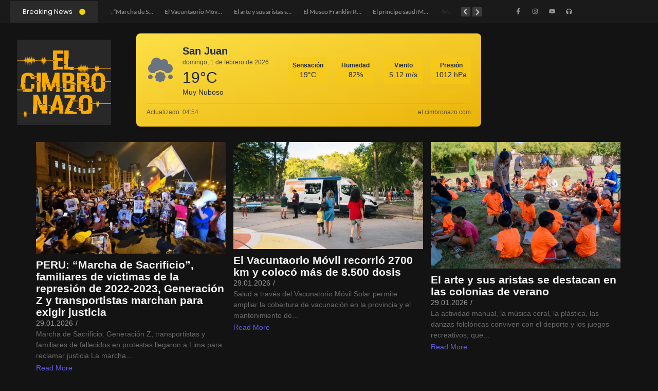

--- FILE ---
content_type: text/html; charset=UTF-8
request_url: https://elcimbronazo.com/category/notas-de-hoy/
body_size: 42808
content:
<!DOCTYPE html>
<html lang="es" prefix="og: http://ogp.me/ns#">
<head>
	<meta charset="UTF-8">
		<title>Notas de hoy &#8211; El Cimbronazo</title>
<meta name='robots' content='max-image-preview:large' />
<link rel='dns-prefetch' href='//stats.wp.com' />
<link rel='dns-prefetch' href='//widgets.wp.com' />
<link rel='dns-prefetch' href='//s0.wp.com' />
<link rel='dns-prefetch' href='//0.gravatar.com' />
<link rel='dns-prefetch' href='//1.gravatar.com' />
<link rel='dns-prefetch' href='//2.gravatar.com' />
<link rel='preconnect' href='//i0.wp.com' />
<link rel='preconnect' href='//c0.wp.com' />
<link rel="alternate" type="application/rss+xml" title="El Cimbronazo &raquo; Feed" href="https://elcimbronazo.com/feed/" />
<link rel="alternate" type="application/rss+xml" title="El Cimbronazo &raquo; Feed de los comentarios" href="https://elcimbronazo.com/comments/feed/" />
<link rel="alternate" type="application/rss+xml" title="El Cimbronazo &raquo; Categoría Notas de hoy del feed" href="https://elcimbronazo.com/category/notas-de-hoy/feed/" />
<style id='wp-img-auto-sizes-contain-inline-css'>
img:is([sizes=auto i],[sizes^="auto," i]){contain-intrinsic-size:3000px 1500px}
/*# sourceURL=wp-img-auto-sizes-contain-inline-css */
</style>

<link rel='stylesheet' id='sbi_styles-css' href='https://elcimbronazo.com/wp-content/plugins/instagram-feed/css/sbi-styles.min.css?ver=6.10.0' media='all' />
<style id='wp-emoji-styles-inline-css'>

	img.wp-smiley, img.emoji {
		display: inline !important;
		border: none !important;
		box-shadow: none !important;
		height: 1em !important;
		width: 1em !important;
		margin: 0 0.07em !important;
		vertical-align: -0.1em !important;
		background: none !important;
		padding: 0 !important;
	}
/*# sourceURL=wp-emoji-styles-inline-css */
</style>
<link rel='stylesheet' id='wp-block-library-css' href='https://c0.wp.com/c/6.9/wp-includes/css/dist/block-library/style.min.css' media='all' />
<link rel='stylesheet' id='mediaelement-css' href='https://c0.wp.com/c/6.9/wp-includes/js/mediaelement/mediaelementplayer-legacy.min.css' media='all' />
<link rel='stylesheet' id='wp-mediaelement-css' href='https://c0.wp.com/c/6.9/wp-includes/js/mediaelement/wp-mediaelement.min.css' media='all' />
<style id='jetpack-sharing-buttons-style-inline-css'>
.jetpack-sharing-buttons__services-list{display:flex;flex-direction:row;flex-wrap:wrap;gap:0;list-style-type:none;margin:5px;padding:0}.jetpack-sharing-buttons__services-list.has-small-icon-size{font-size:12px}.jetpack-sharing-buttons__services-list.has-normal-icon-size{font-size:16px}.jetpack-sharing-buttons__services-list.has-large-icon-size{font-size:24px}.jetpack-sharing-buttons__services-list.has-huge-icon-size{font-size:36px}@media print{.jetpack-sharing-buttons__services-list{display:none!important}}.editor-styles-wrapper .wp-block-jetpack-sharing-buttons{gap:0;padding-inline-start:0}ul.jetpack-sharing-buttons__services-list.has-background{padding:1.25em 2.375em}
/*# sourceURL=https://elcimbronazo.com/wp-content/plugins/jetpack/_inc/blocks/sharing-buttons/view.css */
</style>
<style id='global-styles-inline-css'>
:root{--wp--preset--aspect-ratio--square: 1;--wp--preset--aspect-ratio--4-3: 4/3;--wp--preset--aspect-ratio--3-4: 3/4;--wp--preset--aspect-ratio--3-2: 3/2;--wp--preset--aspect-ratio--2-3: 2/3;--wp--preset--aspect-ratio--16-9: 16/9;--wp--preset--aspect-ratio--9-16: 9/16;--wp--preset--color--black: #000000;--wp--preset--color--cyan-bluish-gray: #abb8c3;--wp--preset--color--white: #ffffff;--wp--preset--color--pale-pink: #f78da7;--wp--preset--color--vivid-red: #cf2e2e;--wp--preset--color--luminous-vivid-orange: #ff6900;--wp--preset--color--luminous-vivid-amber: #fcb900;--wp--preset--color--light-green-cyan: #7bdcb5;--wp--preset--color--vivid-green-cyan: #00d084;--wp--preset--color--pale-cyan-blue: #8ed1fc;--wp--preset--color--vivid-cyan-blue: #0693e3;--wp--preset--color--vivid-purple: #9b51e0;--wp--preset--gradient--vivid-cyan-blue-to-vivid-purple: linear-gradient(135deg,rgb(6,147,227) 0%,rgb(155,81,224) 100%);--wp--preset--gradient--light-green-cyan-to-vivid-green-cyan: linear-gradient(135deg,rgb(122,220,180) 0%,rgb(0,208,130) 100%);--wp--preset--gradient--luminous-vivid-amber-to-luminous-vivid-orange: linear-gradient(135deg,rgb(252,185,0) 0%,rgb(255,105,0) 100%);--wp--preset--gradient--luminous-vivid-orange-to-vivid-red: linear-gradient(135deg,rgb(255,105,0) 0%,rgb(207,46,46) 100%);--wp--preset--gradient--very-light-gray-to-cyan-bluish-gray: linear-gradient(135deg,rgb(238,238,238) 0%,rgb(169,184,195) 100%);--wp--preset--gradient--cool-to-warm-spectrum: linear-gradient(135deg,rgb(74,234,220) 0%,rgb(151,120,209) 20%,rgb(207,42,186) 40%,rgb(238,44,130) 60%,rgb(251,105,98) 80%,rgb(254,248,76) 100%);--wp--preset--gradient--blush-light-purple: linear-gradient(135deg,rgb(255,206,236) 0%,rgb(152,150,240) 100%);--wp--preset--gradient--blush-bordeaux: linear-gradient(135deg,rgb(254,205,165) 0%,rgb(254,45,45) 50%,rgb(107,0,62) 100%);--wp--preset--gradient--luminous-dusk: linear-gradient(135deg,rgb(255,203,112) 0%,rgb(199,81,192) 50%,rgb(65,88,208) 100%);--wp--preset--gradient--pale-ocean: linear-gradient(135deg,rgb(255,245,203) 0%,rgb(182,227,212) 50%,rgb(51,167,181) 100%);--wp--preset--gradient--electric-grass: linear-gradient(135deg,rgb(202,248,128) 0%,rgb(113,206,126) 100%);--wp--preset--gradient--midnight: linear-gradient(135deg,rgb(2,3,129) 0%,rgb(40,116,252) 100%);--wp--preset--font-size--small: 13px;--wp--preset--font-size--medium: 20px;--wp--preset--font-size--large: 36px;--wp--preset--font-size--x-large: 42px;--wp--preset--font-family--albert-sans: 'Albert Sans', sans-serif;--wp--preset--font-family--alegreya: Alegreya, serif;--wp--preset--font-family--arvo: Arvo, serif;--wp--preset--font-family--bodoni-moda: 'Bodoni Moda', serif;--wp--preset--font-family--bricolage-grotesque: 'Bricolage Grotesque', sans-serif;--wp--preset--font-family--cabin: Cabin, sans-serif;--wp--preset--font-family--chivo: Chivo, sans-serif;--wp--preset--font-family--commissioner: Commissioner, sans-serif;--wp--preset--font-family--cormorant: Cormorant, serif;--wp--preset--font-family--courier-prime: 'Courier Prime', monospace;--wp--preset--font-family--crimson-pro: 'Crimson Pro', serif;--wp--preset--font-family--dm-mono: 'DM Mono', monospace;--wp--preset--font-family--dm-sans: 'DM Sans', sans-serif;--wp--preset--font-family--dm-serif-display: 'DM Serif Display', serif;--wp--preset--font-family--domine: Domine, serif;--wp--preset--font-family--eb-garamond: 'EB Garamond', serif;--wp--preset--font-family--epilogue: Epilogue, sans-serif;--wp--preset--font-family--fahkwang: Fahkwang, sans-serif;--wp--preset--font-family--figtree: Figtree, sans-serif;--wp--preset--font-family--fira-sans: 'Fira Sans', sans-serif;--wp--preset--font-family--fjalla-one: 'Fjalla One', sans-serif;--wp--preset--font-family--fraunces: Fraunces, serif;--wp--preset--font-family--gabarito: Gabarito, system-ui;--wp--preset--font-family--ibm-plex-mono: 'IBM Plex Mono', monospace;--wp--preset--font-family--ibm-plex-sans: 'IBM Plex Sans', sans-serif;--wp--preset--font-family--ibarra-real-nova: 'Ibarra Real Nova', serif;--wp--preset--font-family--instrument-serif: 'Instrument Serif', serif;--wp--preset--font-family--inter: Inter, sans-serif;--wp--preset--font-family--josefin-sans: 'Josefin Sans', sans-serif;--wp--preset--font-family--jost: Jost, sans-serif;--wp--preset--font-family--libre-baskerville: 'Libre Baskerville', serif;--wp--preset--font-family--libre-franklin: 'Libre Franklin', sans-serif;--wp--preset--font-family--literata: Literata, serif;--wp--preset--font-family--lora: Lora, serif;--wp--preset--font-family--merriweather: Merriweather, serif;--wp--preset--font-family--montserrat: Montserrat, sans-serif;--wp--preset--font-family--newsreader: Newsreader, serif;--wp--preset--font-family--noto-sans-mono: 'Noto Sans Mono', sans-serif;--wp--preset--font-family--nunito: Nunito, sans-serif;--wp--preset--font-family--open-sans: 'Open Sans', sans-serif;--wp--preset--font-family--overpass: Overpass, sans-serif;--wp--preset--font-family--pt-serif: 'PT Serif', serif;--wp--preset--font-family--petrona: Petrona, serif;--wp--preset--font-family--piazzolla: Piazzolla, serif;--wp--preset--font-family--playfair-display: 'Playfair Display', serif;--wp--preset--font-family--plus-jakarta-sans: 'Plus Jakarta Sans', sans-serif;--wp--preset--font-family--poppins: Poppins, sans-serif;--wp--preset--font-family--raleway: Raleway, sans-serif;--wp--preset--font-family--roboto: Roboto, sans-serif;--wp--preset--font-family--roboto-slab: 'Roboto Slab', serif;--wp--preset--font-family--rubik: Rubik, sans-serif;--wp--preset--font-family--rufina: Rufina, serif;--wp--preset--font-family--sora: Sora, sans-serif;--wp--preset--font-family--source-sans-3: 'Source Sans 3', sans-serif;--wp--preset--font-family--source-serif-4: 'Source Serif 4', serif;--wp--preset--font-family--space-mono: 'Space Mono', monospace;--wp--preset--font-family--syne: Syne, sans-serif;--wp--preset--font-family--texturina: Texturina, serif;--wp--preset--font-family--urbanist: Urbanist, sans-serif;--wp--preset--font-family--work-sans: 'Work Sans', sans-serif;--wp--preset--spacing--20: 0.44rem;--wp--preset--spacing--30: 0.67rem;--wp--preset--spacing--40: 1rem;--wp--preset--spacing--50: 1.5rem;--wp--preset--spacing--60: 2.25rem;--wp--preset--spacing--70: 3.38rem;--wp--preset--spacing--80: 5.06rem;--wp--preset--shadow--natural: 6px 6px 9px rgba(0, 0, 0, 0.2);--wp--preset--shadow--deep: 12px 12px 50px rgba(0, 0, 0, 0.4);--wp--preset--shadow--sharp: 6px 6px 0px rgba(0, 0, 0, 0.2);--wp--preset--shadow--outlined: 6px 6px 0px -3px rgb(255, 255, 255), 6px 6px rgb(0, 0, 0);--wp--preset--shadow--crisp: 6px 6px 0px rgb(0, 0, 0);}:root { --wp--style--global--content-size: 800px;--wp--style--global--wide-size: 1200px; }:where(body) { margin: 0; }.wp-site-blocks > .alignleft { float: left; margin-right: 2em; }.wp-site-blocks > .alignright { float: right; margin-left: 2em; }.wp-site-blocks > .aligncenter { justify-content: center; margin-left: auto; margin-right: auto; }:where(.wp-site-blocks) > * { margin-block-start: 24px; margin-block-end: 0; }:where(.wp-site-blocks) > :first-child { margin-block-start: 0; }:where(.wp-site-blocks) > :last-child { margin-block-end: 0; }:root { --wp--style--block-gap: 24px; }:root :where(.is-layout-flow) > :first-child{margin-block-start: 0;}:root :where(.is-layout-flow) > :last-child{margin-block-end: 0;}:root :where(.is-layout-flow) > *{margin-block-start: 24px;margin-block-end: 0;}:root :where(.is-layout-constrained) > :first-child{margin-block-start: 0;}:root :where(.is-layout-constrained) > :last-child{margin-block-end: 0;}:root :where(.is-layout-constrained) > *{margin-block-start: 24px;margin-block-end: 0;}:root :where(.is-layout-flex){gap: 24px;}:root :where(.is-layout-grid){gap: 24px;}.is-layout-flow > .alignleft{float: left;margin-inline-start: 0;margin-inline-end: 2em;}.is-layout-flow > .alignright{float: right;margin-inline-start: 2em;margin-inline-end: 0;}.is-layout-flow > .aligncenter{margin-left: auto !important;margin-right: auto !important;}.is-layout-constrained > .alignleft{float: left;margin-inline-start: 0;margin-inline-end: 2em;}.is-layout-constrained > .alignright{float: right;margin-inline-start: 2em;margin-inline-end: 0;}.is-layout-constrained > .aligncenter{margin-left: auto !important;margin-right: auto !important;}.is-layout-constrained > :where(:not(.alignleft):not(.alignright):not(.alignfull)){max-width: var(--wp--style--global--content-size);margin-left: auto !important;margin-right: auto !important;}.is-layout-constrained > .alignwide{max-width: var(--wp--style--global--wide-size);}body .is-layout-flex{display: flex;}.is-layout-flex{flex-wrap: wrap;align-items: center;}.is-layout-flex > :is(*, div){margin: 0;}body .is-layout-grid{display: grid;}.is-layout-grid > :is(*, div){margin: 0;}body{padding-top: 0px;padding-right: 0px;padding-bottom: 0px;padding-left: 0px;}a:where(:not(.wp-element-button)){text-decoration: underline;}:root :where(.wp-element-button, .wp-block-button__link){background-color: #32373c;border-width: 0;color: #fff;font-family: inherit;font-size: inherit;font-style: inherit;font-weight: inherit;letter-spacing: inherit;line-height: inherit;padding-top: calc(0.667em + 2px);padding-right: calc(1.333em + 2px);padding-bottom: calc(0.667em + 2px);padding-left: calc(1.333em + 2px);text-decoration: none;text-transform: inherit;}.has-black-color{color: var(--wp--preset--color--black) !important;}.has-cyan-bluish-gray-color{color: var(--wp--preset--color--cyan-bluish-gray) !important;}.has-white-color{color: var(--wp--preset--color--white) !important;}.has-pale-pink-color{color: var(--wp--preset--color--pale-pink) !important;}.has-vivid-red-color{color: var(--wp--preset--color--vivid-red) !important;}.has-luminous-vivid-orange-color{color: var(--wp--preset--color--luminous-vivid-orange) !important;}.has-luminous-vivid-amber-color{color: var(--wp--preset--color--luminous-vivid-amber) !important;}.has-light-green-cyan-color{color: var(--wp--preset--color--light-green-cyan) !important;}.has-vivid-green-cyan-color{color: var(--wp--preset--color--vivid-green-cyan) !important;}.has-pale-cyan-blue-color{color: var(--wp--preset--color--pale-cyan-blue) !important;}.has-vivid-cyan-blue-color{color: var(--wp--preset--color--vivid-cyan-blue) !important;}.has-vivid-purple-color{color: var(--wp--preset--color--vivid-purple) !important;}.has-black-background-color{background-color: var(--wp--preset--color--black) !important;}.has-cyan-bluish-gray-background-color{background-color: var(--wp--preset--color--cyan-bluish-gray) !important;}.has-white-background-color{background-color: var(--wp--preset--color--white) !important;}.has-pale-pink-background-color{background-color: var(--wp--preset--color--pale-pink) !important;}.has-vivid-red-background-color{background-color: var(--wp--preset--color--vivid-red) !important;}.has-luminous-vivid-orange-background-color{background-color: var(--wp--preset--color--luminous-vivid-orange) !important;}.has-luminous-vivid-amber-background-color{background-color: var(--wp--preset--color--luminous-vivid-amber) !important;}.has-light-green-cyan-background-color{background-color: var(--wp--preset--color--light-green-cyan) !important;}.has-vivid-green-cyan-background-color{background-color: var(--wp--preset--color--vivid-green-cyan) !important;}.has-pale-cyan-blue-background-color{background-color: var(--wp--preset--color--pale-cyan-blue) !important;}.has-vivid-cyan-blue-background-color{background-color: var(--wp--preset--color--vivid-cyan-blue) !important;}.has-vivid-purple-background-color{background-color: var(--wp--preset--color--vivid-purple) !important;}.has-black-border-color{border-color: var(--wp--preset--color--black) !important;}.has-cyan-bluish-gray-border-color{border-color: var(--wp--preset--color--cyan-bluish-gray) !important;}.has-white-border-color{border-color: var(--wp--preset--color--white) !important;}.has-pale-pink-border-color{border-color: var(--wp--preset--color--pale-pink) !important;}.has-vivid-red-border-color{border-color: var(--wp--preset--color--vivid-red) !important;}.has-luminous-vivid-orange-border-color{border-color: var(--wp--preset--color--luminous-vivid-orange) !important;}.has-luminous-vivid-amber-border-color{border-color: var(--wp--preset--color--luminous-vivid-amber) !important;}.has-light-green-cyan-border-color{border-color: var(--wp--preset--color--light-green-cyan) !important;}.has-vivid-green-cyan-border-color{border-color: var(--wp--preset--color--vivid-green-cyan) !important;}.has-pale-cyan-blue-border-color{border-color: var(--wp--preset--color--pale-cyan-blue) !important;}.has-vivid-cyan-blue-border-color{border-color: var(--wp--preset--color--vivid-cyan-blue) !important;}.has-vivid-purple-border-color{border-color: var(--wp--preset--color--vivid-purple) !important;}.has-vivid-cyan-blue-to-vivid-purple-gradient-background{background: var(--wp--preset--gradient--vivid-cyan-blue-to-vivid-purple) !important;}.has-light-green-cyan-to-vivid-green-cyan-gradient-background{background: var(--wp--preset--gradient--light-green-cyan-to-vivid-green-cyan) !important;}.has-luminous-vivid-amber-to-luminous-vivid-orange-gradient-background{background: var(--wp--preset--gradient--luminous-vivid-amber-to-luminous-vivid-orange) !important;}.has-luminous-vivid-orange-to-vivid-red-gradient-background{background: var(--wp--preset--gradient--luminous-vivid-orange-to-vivid-red) !important;}.has-very-light-gray-to-cyan-bluish-gray-gradient-background{background: var(--wp--preset--gradient--very-light-gray-to-cyan-bluish-gray) !important;}.has-cool-to-warm-spectrum-gradient-background{background: var(--wp--preset--gradient--cool-to-warm-spectrum) !important;}.has-blush-light-purple-gradient-background{background: var(--wp--preset--gradient--blush-light-purple) !important;}.has-blush-bordeaux-gradient-background{background: var(--wp--preset--gradient--blush-bordeaux) !important;}.has-luminous-dusk-gradient-background{background: var(--wp--preset--gradient--luminous-dusk) !important;}.has-pale-ocean-gradient-background{background: var(--wp--preset--gradient--pale-ocean) !important;}.has-electric-grass-gradient-background{background: var(--wp--preset--gradient--electric-grass) !important;}.has-midnight-gradient-background{background: var(--wp--preset--gradient--midnight) !important;}.has-small-font-size{font-size: var(--wp--preset--font-size--small) !important;}.has-medium-font-size{font-size: var(--wp--preset--font-size--medium) !important;}.has-large-font-size{font-size: var(--wp--preset--font-size--large) !important;}.has-x-large-font-size{font-size: var(--wp--preset--font-size--x-large) !important;}.has-albert-sans-font-family{font-family: var(--wp--preset--font-family--albert-sans) !important;}.has-alegreya-font-family{font-family: var(--wp--preset--font-family--alegreya) !important;}.has-arvo-font-family{font-family: var(--wp--preset--font-family--arvo) !important;}.has-bodoni-moda-font-family{font-family: var(--wp--preset--font-family--bodoni-moda) !important;}.has-bricolage-grotesque-font-family{font-family: var(--wp--preset--font-family--bricolage-grotesque) !important;}.has-cabin-font-family{font-family: var(--wp--preset--font-family--cabin) !important;}.has-chivo-font-family{font-family: var(--wp--preset--font-family--chivo) !important;}.has-commissioner-font-family{font-family: var(--wp--preset--font-family--commissioner) !important;}.has-cormorant-font-family{font-family: var(--wp--preset--font-family--cormorant) !important;}.has-courier-prime-font-family{font-family: var(--wp--preset--font-family--courier-prime) !important;}.has-crimson-pro-font-family{font-family: var(--wp--preset--font-family--crimson-pro) !important;}.has-dm-mono-font-family{font-family: var(--wp--preset--font-family--dm-mono) !important;}.has-dm-sans-font-family{font-family: var(--wp--preset--font-family--dm-sans) !important;}.has-dm-serif-display-font-family{font-family: var(--wp--preset--font-family--dm-serif-display) !important;}.has-domine-font-family{font-family: var(--wp--preset--font-family--domine) !important;}.has-eb-garamond-font-family{font-family: var(--wp--preset--font-family--eb-garamond) !important;}.has-epilogue-font-family{font-family: var(--wp--preset--font-family--epilogue) !important;}.has-fahkwang-font-family{font-family: var(--wp--preset--font-family--fahkwang) !important;}.has-figtree-font-family{font-family: var(--wp--preset--font-family--figtree) !important;}.has-fira-sans-font-family{font-family: var(--wp--preset--font-family--fira-sans) !important;}.has-fjalla-one-font-family{font-family: var(--wp--preset--font-family--fjalla-one) !important;}.has-fraunces-font-family{font-family: var(--wp--preset--font-family--fraunces) !important;}.has-gabarito-font-family{font-family: var(--wp--preset--font-family--gabarito) !important;}.has-ibm-plex-mono-font-family{font-family: var(--wp--preset--font-family--ibm-plex-mono) !important;}.has-ibm-plex-sans-font-family{font-family: var(--wp--preset--font-family--ibm-plex-sans) !important;}.has-ibarra-real-nova-font-family{font-family: var(--wp--preset--font-family--ibarra-real-nova) !important;}.has-instrument-serif-font-family{font-family: var(--wp--preset--font-family--instrument-serif) !important;}.has-inter-font-family{font-family: var(--wp--preset--font-family--inter) !important;}.has-josefin-sans-font-family{font-family: var(--wp--preset--font-family--josefin-sans) !important;}.has-jost-font-family{font-family: var(--wp--preset--font-family--jost) !important;}.has-libre-baskerville-font-family{font-family: var(--wp--preset--font-family--libre-baskerville) !important;}.has-libre-franklin-font-family{font-family: var(--wp--preset--font-family--libre-franklin) !important;}.has-literata-font-family{font-family: var(--wp--preset--font-family--literata) !important;}.has-lora-font-family{font-family: var(--wp--preset--font-family--lora) !important;}.has-merriweather-font-family{font-family: var(--wp--preset--font-family--merriweather) !important;}.has-montserrat-font-family{font-family: var(--wp--preset--font-family--montserrat) !important;}.has-newsreader-font-family{font-family: var(--wp--preset--font-family--newsreader) !important;}.has-noto-sans-mono-font-family{font-family: var(--wp--preset--font-family--noto-sans-mono) !important;}.has-nunito-font-family{font-family: var(--wp--preset--font-family--nunito) !important;}.has-open-sans-font-family{font-family: var(--wp--preset--font-family--open-sans) !important;}.has-overpass-font-family{font-family: var(--wp--preset--font-family--overpass) !important;}.has-pt-serif-font-family{font-family: var(--wp--preset--font-family--pt-serif) !important;}.has-petrona-font-family{font-family: var(--wp--preset--font-family--petrona) !important;}.has-piazzolla-font-family{font-family: var(--wp--preset--font-family--piazzolla) !important;}.has-playfair-display-font-family{font-family: var(--wp--preset--font-family--playfair-display) !important;}.has-plus-jakarta-sans-font-family{font-family: var(--wp--preset--font-family--plus-jakarta-sans) !important;}.has-poppins-font-family{font-family: var(--wp--preset--font-family--poppins) !important;}.has-raleway-font-family{font-family: var(--wp--preset--font-family--raleway) !important;}.has-roboto-font-family{font-family: var(--wp--preset--font-family--roboto) !important;}.has-roboto-slab-font-family{font-family: var(--wp--preset--font-family--roboto-slab) !important;}.has-rubik-font-family{font-family: var(--wp--preset--font-family--rubik) !important;}.has-rufina-font-family{font-family: var(--wp--preset--font-family--rufina) !important;}.has-sora-font-family{font-family: var(--wp--preset--font-family--sora) !important;}.has-source-sans-3-font-family{font-family: var(--wp--preset--font-family--source-sans-3) !important;}.has-source-serif-4-font-family{font-family: var(--wp--preset--font-family--source-serif-4) !important;}.has-space-mono-font-family{font-family: var(--wp--preset--font-family--space-mono) !important;}.has-syne-font-family{font-family: var(--wp--preset--font-family--syne) !important;}.has-texturina-font-family{font-family: var(--wp--preset--font-family--texturina) !important;}.has-urbanist-font-family{font-family: var(--wp--preset--font-family--urbanist) !important;}.has-work-sans-font-family{font-family: var(--wp--preset--font-family--work-sans) !important;}
:root :where(.wp-block-pullquote){font-size: 1.5em;line-height: 1.6;}
/*# sourceURL=global-styles-inline-css */
</style>
<link rel='stylesheet' id='select2-css' href='https://elcimbronazo.com/wp-content/plugins/wp-radio/assets/vendor/select2/select2.min.css?ver=4.0.11' media='all' />
<link rel='stylesheet' id='dashicons-css' href='https://c0.wp.com/c/6.9/wp-includes/css/dashicons.min.css' media='all' />
<link rel='stylesheet' id='wp-radio-css' href='https://elcimbronazo.com/wp-content/plugins/wp-radio/assets/css/frontend.css?ver=3.1.9' media='all' />
<link rel='stylesheet' id='e-animation-fadeIn-css' href='https://elcimbronazo.com/wp-content/plugins/elementor/assets/lib/animations/styles/fadeIn.min.css?ver=3.34.4' media='all' />
<link rel='stylesheet' id='e-animation-grow-css' href='https://elcimbronazo.com/wp-content/plugins/elementor/assets/lib/animations/styles/e-animation-grow.min.css?ver=3.34.4' media='all' />
<link rel='stylesheet' id='elementor-frontend-css' href='https://elcimbronazo.com/wp-content/uploads/elementor/css/custom-frontend.min.css?ver=1769821286' media='all' />
<link rel='stylesheet' id='widget-social-icons-css' href='https://elcimbronazo.com/wp-content/plugins/elementor/assets/css/widget-social-icons.min.css?ver=3.34.4' media='all' />
<link rel='stylesheet' id='e-apple-webkit-css' href='https://elcimbronazo.com/wp-content/uploads/elementor/css/custom-apple-webkit.min.css?ver=1769821286' media='all' />
<link rel='stylesheet' id='widget-image-css' href='https://elcimbronazo.com/wp-content/plugins/elementor/assets/css/widget-image.min.css?ver=3.34.4' media='all' />
<link rel='stylesheet' id='elementor-post-44754-css' href='https://elcimbronazo.com/wp-content/uploads/elementor/css/post-44754.css?ver=1769821286' media='all' />
<link rel='stylesheet' id='widget-heading-css' href='https://elcimbronazo.com/wp-content/plugins/elementor/assets/css/widget-heading.min.css?ver=3.34.4' media='all' />
<link rel='stylesheet' id='elementor-post-44777-css' href='https://elcimbronazo.com/wp-content/uploads/elementor/css/post-44777.css?ver=1769821286' media='all' />
<link rel='stylesheet' id='elementor-post-44784-css' href='https://elcimbronazo.com/wp-content/uploads/elementor/css/post-44784.css?ver=1769821948' media='all' />
<link rel='stylesheet' id='hello-elementor-css' href='https://elcimbronazo.com/wp-content/themes/hello-elementor/style.min.css?ver=3.3.0' media='all' />
<link rel='stylesheet' id='hello-elementor-theme-style-css' href='https://elcimbronazo.com/wp-content/themes/hello-elementor/theme.min.css?ver=3.3.0' media='all' />
<link rel='stylesheet' id='hello-elementor-header-footer-css' href='https://elcimbronazo.com/wp-content/themes/hello-elementor/header-footer.min.css?ver=3.3.0' media='all' />
<link rel='stylesheet' id='elementor-post-44374-css' href='https://elcimbronazo.com/wp-content/uploads/elementor/css/post-44374.css?ver=1769821286' media='all' />
<link rel='stylesheet' id='jetpack_likes-css' href='https://c0.wp.com/p/jetpack/15.4/modules/likes/style.css' media='all' />
<link rel='stylesheet' id='wpr-text-animations-css-css' href='https://elcimbronazo.com/wp-content/plugins/royal-elementor-addons/assets/css/lib/animations/text-animations.min.css?ver=1.7.1045' media='all' />
<link rel='stylesheet' id='wpr-addons-css-css' href='https://elcimbronazo.com/wp-content/plugins/royal-elementor-addons/assets/css/frontend.min.css?ver=1.7.1045' media='all' />
<link rel='stylesheet' id='font-awesome-5-all-css' href='https://elcimbronazo.com/wp-content/plugins/elementor/assets/lib/font-awesome/css/all.min.css?ver=1.7.1045' media='all' />
<link rel='stylesheet' id='elementor-gf-local-poppins-css' href='https://elcimbronazo.com/wp-content/uploads/elementor/google-fonts/css/poppins.css?ver=1745952550' media='all' />
<link rel='stylesheet' id='elementor-gf-local-lato-css' href='https://elcimbronazo.com/wp-content/uploads/elementor/google-fonts/css/lato.css?ver=1745952504' media='all' />
<link rel='stylesheet' id='elementor-gf-local-roboto-css' href='https://elcimbronazo.com/wp-content/uploads/elementor/google-fonts/css/roboto.css?ver=1745952594' media='all' />
<link rel='stylesheet' id='elementor-gf-local-robotoslab-css' href='https://elcimbronazo.com/wp-content/uploads/elementor/google-fonts/css/robotoslab.css?ver=1745952612' media='all' />
<script data-cfasync="false" src="https://c0.wp.com/c/6.9/wp-includes/js/jquery/jquery.min.js" id="jquery-core-js"></script>
<script data-cfasync="false" src="https://c0.wp.com/c/6.9/wp-includes/js/jquery/jquery-migrate.min.js" id="jquery-migrate-js"></script>
<link rel="https://api.w.org/" href="https://elcimbronazo.com/wp-json/" /><link rel="alternate" title="JSON" type="application/json" href="https://elcimbronazo.com/wp-json/wp/v2/categories/582872162" /><link rel="EditURI" type="application/rsd+xml" title="RSD" href="https://elcimbronazo.com/xmlrpc.php?rsd" />
<meta name="generator" content="WordPress 6.9" />
<meta property="og:title" name="og:title" content="Notas de hoy" />
<meta property="og:type" name="og:type" content="website" />
<meta property="og:image" name="og:image" content="https://i0.wp.com/elcimbronazo.com/wp-content/uploads/2019/05/cropped-LOGO-PERFIL.png?fit=512%2C512&amp;ssl=1" />
<meta property="og:locale" name="og:locale" content="es_ES" />
<meta property="og:site_name" name="og:site_name" content="El Cimbronazo" />
<meta property="twitter:card" name="twitter:card" content="summary" />
	<style>img#wpstats{display:none}</style>
		<meta name="generator" content="Elementor 3.34.4; features: e_font_icon_svg, additional_custom_breakpoints; settings: css_print_method-external, google_font-enabled, font_display-swap">
<meta name="description" content="Entradas sobre Notas de hoy escritas por elcimbronazo" />
			<style>
				.e-con.e-parent:nth-of-type(n+4):not(.e-lazyloaded):not(.e-no-lazyload),
				.e-con.e-parent:nth-of-type(n+4):not(.e-lazyloaded):not(.e-no-lazyload) * {
					background-image: none !important;
				}
				@media screen and (max-height: 1024px) {
					.e-con.e-parent:nth-of-type(n+3):not(.e-lazyloaded):not(.e-no-lazyload),
					.e-con.e-parent:nth-of-type(n+3):not(.e-lazyloaded):not(.e-no-lazyload) * {
						background-image: none !important;
					}
				}
				@media screen and (max-height: 640px) {
					.e-con.e-parent:nth-of-type(n+2):not(.e-lazyloaded):not(.e-no-lazyload),
					.e-con.e-parent:nth-of-type(n+2):not(.e-lazyloaded):not(.e-no-lazyload) * {
						background-image: none !important;
					}
				}
			</style>
			<link rel="icon" href="https://i0.wp.com/elcimbronazo.com/wp-content/uploads/2019/05/cropped-LOGO-PERFIL.png?fit=32%2C32&#038;ssl=1" sizes="32x32" />
<link rel="icon" href="https://i0.wp.com/elcimbronazo.com/wp-content/uploads/2019/05/cropped-LOGO-PERFIL.png?fit=192%2C192&#038;ssl=1" sizes="192x192" />
<link rel="apple-touch-icon" href="https://i0.wp.com/elcimbronazo.com/wp-content/uploads/2019/05/cropped-LOGO-PERFIL.png?fit=180%2C180&#038;ssl=1" />
<meta name="msapplication-TileImage" content="https://i0.wp.com/elcimbronazo.com/wp-content/uploads/2019/05/cropped-LOGO-PERFIL.png?fit=270%2C270&#038;ssl=1" />
<style id="wpr_lightbox_styles">
				.lg-backdrop {
					background-color: rgba(0,0,0,0.6) !important;
				}
				.lg-toolbar,
				.lg-dropdown {
					background-color: rgba(0,0,0,0.8) !important;
				}
				.lg-dropdown:after {
					border-bottom-color: rgba(0,0,0,0.8) !important;
				}
				.lg-sub-html {
					background-color: rgba(0,0,0,0.8) !important;
				}
				.lg-thumb-outer,
				.lg-progress-bar {
					background-color: #444444 !important;
				}
				.lg-progress {
					background-color: #a90707 !important;
				}
				.lg-icon {
					color: #efefef !important;
					font-size: 20px !important;
				}
				.lg-icon.lg-toogle-thumb {
					font-size: 24px !important;
				}
				.lg-icon:hover,
				.lg-dropdown-text:hover {
					color: #ffffff !important;
				}
				.lg-sub-html,
				.lg-dropdown-text {
					color: #efefef !important;
					font-size: 14px !important;
				}
				#lg-counter {
					color: #efefef !important;
					font-size: 14px !important;
				}
				.lg-prev,
				.lg-next {
					font-size: 35px !important;
				}

				/* Defaults */
				.lg-icon {
				background-color: transparent !important;
				}

				#lg-counter {
				opacity: 0.9;
				}

				.lg-thumb-outer {
				padding: 0 10px;
				}

				.lg-thumb-item {
				border-radius: 0 !important;
				border: none !important;
				opacity: 0.5;
				}

				.lg-thumb-item.active {
					opacity: 1;
				}
	         </style>	<meta name="viewport" content="width=device-width, initial-scale=1.0, viewport-fit=cover" /></head>

<body class="archive category category-notas-de-hoy category-582872162 wp-custom-logo wp-embed-responsive wp-theme-hello-elementor theme-default elementor-default elementor-template-canvas elementor-kit-44374">
	<style>.elementor-44754 .elementor-element.elementor-element-a34cf0c0:not(.elementor-motion-effects-element-type-background), .elementor-44754 .elementor-element.elementor-element-a34cf0c0 > .elementor-motion-effects-container > .elementor-motion-effects-layer{background-color:#1A1A1A;}.elementor-44754 .elementor-element.elementor-element-a34cf0c0{transition:background 0.3s, border 0.3s, border-radius 0.3s, box-shadow 0.3s;}.elementor-44754 .elementor-element.elementor-element-a34cf0c0 > .elementor-background-overlay{transition:background 0.3s, border-radius 0.3s, opacity 0.3s;}.elementor-bc-flex-widget .elementor-44754 .elementor-element.elementor-element-7801d914.elementor-column .elementor-widget-wrap{align-items:center;}.elementor-44754 .elementor-element.elementor-element-7801d914.elementor-column.elementor-element[data-element_type="column"] > .elementor-widget-wrap.elementor-element-populated{align-content:center;align-items:center;}.elementor-44754 .elementor-element.elementor-element-7801d914 > .elementor-element-populated, .elementor-44754 .elementor-element.elementor-element-7801d914 > .elementor-element-populated > .elementor-background-overlay, .elementor-44754 .elementor-element.elementor-element-7801d914 > .elementor-background-slideshow{border-radius:0px 0px 0px 0px;}.elementor-44754 .elementor-element.elementor-element-7801d914 > .elementor-element-populated{margin:0px 0px 0px 20px;--e-column-margin-right:0px;--e-column-margin-left:20px;padding:0px 10px 0px 0px;}.elementor-44754 .elementor-element.elementor-element-6334f87f .wpr-ticker-heading{min-width:170px;-webkit-justify-content:center;justify-content:center;color:#FFFFFF;background-color:#2A2A2A;border-color:#ffffff;-webkit-transition-duration:0.5s;transition-duration:0.5s;padding:0px 0px 0px 0px;border-style:none;border-radius:0px 0px 0px 0px;}.elementor-44754 .elementor-element.elementor-element-6334f87f .wpr-ticker-slider{height:32px;}.elementor-44754 .elementor-element.elementor-element-6334f87f .wpr-ticker-item{height:32px;}.elementor-44754 .elementor-element.elementor-element-6334f87f .wpr-ticker-slider .slick-slide{margin-left:12px;}.elementor-44754 .elementor-element.elementor-element-6334f87f .wpr-ticker-slider .slick-list{margin-left:-12px;}.elementor-44754 .elementor-element.elementor-element-6334f87f .wpr-ticker-marquee .wpr-ticker-item{margin-right:12px;}.elementor-44754 .elementor-element.elementor-element-6334f87f .wpr-ticker-heading-icon{font-size:12px;color:#F1D600;}.elementor-44754 .elementor-element.elementor-element-6334f87f .wpr-ticker-heading-icon svg{width:12px;height:12px;fill:#F1D600;}.elementor-44754 .elementor-element.elementor-element-6334f87f .wpr-ticker-icon-circle{height:12px;width:12px;background-color:#F1D600;}.elementor-44754 .elementor-element.elementor-element-6334f87f .wpr-ticker-icon-circle:before{height:12px;width:12px;margin-top:calc(-12px / 2);margin-left:calc(-12px / 2);}.elementor-44754 .elementor-element.elementor-element-6334f87f .wpr-ticker-icon-circle:after{height:12px;width:12px;margin-top:calc(-12px / 2);margin-left:calc(-12px / 2);}.elementor-44754 .elementor-element.elementor-element-6334f87f.wpr-ticker-heading-icon-position-left .wpr-ticker-heading-icon{margin-right:13px;}.elementor-44754 .elementor-element.elementor-element-6334f87f.wpr-ticker-heading-icon-position-right .wpr-ticker-heading-icon{margin-left:13px;}.elementor-44754 .elementor-element.elementor-element-6334f87f .wpr-ticker-heading::before{border-right-color:#2A2A2A;background-color:#2A2A2A;}.elementor-44754 .elementor-element.elementor-element-6334f87f .wpr-ticker-icon-circle::before{border-color:#F1D600;}.elementor-44754 .elementor-element.elementor-element-6334f87f .wpr-ticker-icon-circle::after{border-color:#F1D600;}.elementor-44754 .elementor-element.elementor-element-6334f87f .wpr-ticker-heading:hover{color:#ffffff;background-color:#2A2A2A;border-color:#ffffff;}.elementor-44754 .elementor-element.elementor-element-6334f87f .wpr-ticker-heading:hover:before{border-right-color:#2A2A2A;background-color:#2A2A2A;}.elementor-44754 .elementor-element.elementor-element-6334f87f .wpr-ticker-heading:hover .wpr-ticker-heading-icon{color:#FF6438;}.elementor-44754 .elementor-element.elementor-element-6334f87f .wpr-ticker-heading:hover .wpr-ticker-heading-icon svg{fill:#FF6438;}.elementor-44754 .elementor-element.elementor-element-6334f87f .wpr-ticker-heading:hover .wpr-ticker-icon-circle{background-color:#FF6438;}.elementor-44754 .elementor-element.elementor-element-6334f87f .wpr-ticker-heading:hover .wpr-ticker-icon-circle::before{border-color:#FF6438;}.elementor-44754 .elementor-element.elementor-element-6334f87f .wpr-ticker-heading:hover .wpr-ticker-icon-circle::after{border-color:#FF6438;}.elementor-44754 .elementor-element.elementor-element-6334f87f .wpr-ticker-heading svg{-webkit-transition-duration:0.5s;transition-duration:0.5s;}.elementor-44754 .elementor-element.elementor-element-6334f87f .wpr-ticker-heading-text{font-family:"Poppins", Sans-serif;font-size:13px;font-weight:400;}.elementor-44754 .elementor-element.elementor-element-6334f87f .wpr-content-ticker-inner{background-color:#1A1A1A;padding:5px 0px 5px 25px;}.elementor-44754 .elementor-element.elementor-element-6334f87f .wpr-ticker-gradient:after{background-image:linear-gradient(to right,rgba(255,255,255,0),#1A1A1A);}.elementor-44754 .elementor-element.elementor-element-6334f87f .wpr-ticker-gradient:before{background-image:linear-gradient(to left,rgba(255,255,255,0),#1A1A1A);}.elementor-44754 .elementor-element.elementor-element-6334f87f .wpr-content-ticker{border-style:none;border-radius:0px 0px 0px 0px;}.elementor-44754 .elementor-element.elementor-element-6334f87f .wpr-ticker-title{font-family:"Lato", Sans-serif;font-size:12px;font-weight:400;}.elementor-44754 .elementor-element.elementor-element-6334f87f .wpr-ticker-title a{color:#A2A2A2;}.elementor-44754 .elementor-element.elementor-element-6334f87f .wpr-ticker-title-inner{color:#A2A2A2;}.elementor-44754 .elementor-element.elementor-element-6334f87f .wpr-ticker-title:after{color:#A2A2A2;}.elementor-44754 .elementor-element.elementor-element-6334f87f .wpr-ticker-image{max-width:50px;}.elementor-44754 .elementor-element.elementor-element-6334f87f .wpr-ticker-image img{border-radius:0px 0px 0px 0px;}.elementor-44754 .elementor-element.elementor-element-6334f87f .wpr-ticker-arrow{color:#E6E6E6;background-color:#3C3C3C;-webkit-transition-duration:0.5s;transition-duration:0.5s;font-size:14px;width:18px;height:18px;line-height:18px;border-style:none;border-radius:1px 1px 1px 1px;}.elementor-44754 .elementor-element.elementor-element-6334f87f .wpr-ticker-arrow:hover{color:#ffffff;background-color:#FF6438;}.elementor-44754 .elementor-element.elementor-element-6334f87f.wpr-ticker-arrow-style-vertical .wpr-ticker-prev-arrow{margin-bottom:4px;}.elementor-44754 .elementor-element.elementor-element-6334f87f.wpr-ticker-arrow-style-horizontal .wpr-ticker-prev-arrow{margin-right:4px;}.elementor-bc-flex-widget .elementor-44754 .elementor-element.elementor-element-53f6b8d7.elementor-column .elementor-widget-wrap{align-items:center;}.elementor-44754 .elementor-element.elementor-element-53f6b8d7.elementor-column.elementor-element[data-element_type="column"] > .elementor-widget-wrap.elementor-element-populated{align-content:center;align-items:center;}.elementor-44754 .elementor-element.elementor-element-53f6b8d7 > .elementor-element-populated, .elementor-44754 .elementor-element.elementor-element-53f6b8d7 > .elementor-element-populated > .elementor-background-overlay, .elementor-44754 .elementor-element.elementor-element-53f6b8d7 > .elementor-background-slideshow{border-radius:0px 0px 0px 0px;}.elementor-44754 .elementor-element.elementor-element-53f6b8d7 > .elementor-element-populated{margin:0px 10px 0px 0px;--e-column-margin-right:10px;--e-column-margin-left:0px;}.elementor-44754 .elementor-element.elementor-element-2b73c35{--grid-template-columns:repeat(0, auto);--icon-size:12px;--grid-column-gap:5px;--grid-row-gap:0px;}.elementor-44754 .elementor-element.elementor-element-2b73c35 .elementor-widget-container{text-align:right;}.elementor-44754 .elementor-element.elementor-element-2b73c35 .elementor-social-icon{background-color:#02010100;}.elementor-44754 .elementor-element.elementor-element-2b73c35 .elementor-social-icon i{color:#969696;}.elementor-44754 .elementor-element.elementor-element-2b73c35 .elementor-social-icon svg{fill:#969696;}.elementor-44754 .elementor-element.elementor-element-2b73c35 .elementor-social-icon:hover i{color:#FF6438;}.elementor-44754 .elementor-element.elementor-element-2b73c35 .elementor-social-icon:hover svg{fill:#FF6438;}.elementor-44754 .elementor-element.elementor-element-45ea20e{--display:flex;--flex-direction:row;--container-widget-width:initial;--container-widget-height:100%;--container-widget-flex-grow:1;--container-widget-align-self:stretch;--flex-wrap-mobile:wrap;--gap:0px 0px;--row-gap:0px;--column-gap:0px;}.elementor-44754 .elementor-element.elementor-element-45ea20e.e-con{--flex-grow:0;--flex-shrink:0;}.elementor-44754 .elementor-element.elementor-element-b84cefb{--display:flex;--flex-direction:column;--container-widget-width:100%;--container-widget-height:initial;--container-widget-flex-grow:0;--container-widget-align-self:initial;--flex-wrap-mobile:wrap;}.elementor-44754 .elementor-element.elementor-element-b84cefb.e-con{--flex-grow:0;--flex-shrink:0;}.elementor-widget-image .widget-image-caption{color:var( --e-global-color-text );font-family:var( --e-global-typography-text-font-family ), Sans-serif;font-weight:var( --e-global-typography-text-font-weight );}.elementor-44754 .elementor-element.elementor-element-cfe3c3b > .elementor-widget-container{margin:12px 0px 0px 0px;padding:0px 0px 0px 0px;}.elementor-44754 .elementor-element.elementor-element-cfe3c3b.elementor-element{--align-self:center;--flex-grow:0;--flex-shrink:0;}.elementor-44754 .elementor-element.elementor-element-cfe3c3b{text-align:center;}.elementor-44754 .elementor-element.elementor-element-cfe3c3b img{width:100%;max-width:100%;height:166px;opacity:1;border-style:none;border-radius:0px 0px 0px 0px;box-shadow:0px 0px 0px 0px rgba(0,0,0,0.5);}.elementor-44754 .elementor-element.elementor-element-5a8cf98{--display:flex;--flex-direction:column;--container-widget-width:100%;--container-widget-height:initial;--container-widget-flex-grow:0;--container-widget-align-self:initial;--flex-wrap-mobile:wrap;}.elementor-44754 .elementor-element.elementor-element-5a8cf98.e-con{--flex-grow:0;--flex-shrink:0;}.elementor-44754 .elementor-element.elementor-element-8693866 > .elementor-widget-container{margin:0px 0px 0px 0px;padding:0px 0px 0px 0px;border-radius:0px 0px 0px 0px;}.elementor-44754 .elementor-element.elementor-element-8693866.elementor-element{--align-self:center;--flex-grow:0;--flex-shrink:0;}@media(max-width:1366px){.elementor-44754 .elementor-element.elementor-element-cfe3c3b{width:var( --container-widget-width, 182.969px );max-width:182.969px;--container-widget-width:182.969px;--container-widget-flex-grow:0;}.elementor-44754 .elementor-element.elementor-element-8693866{width:var( --container-widget-width, 670.969px );max-width:670.969px;--container-widget-width:670.969px;--container-widget-flex-grow:0;}}@media(min-width:768px){.elementor-44754 .elementor-element.elementor-element-7801d914{width:81.31%;}.elementor-44754 .elementor-element.elementor-element-53f6b8d7{width:18.603%;}.elementor-44754 .elementor-element.elementor-element-b84cefb{--width:33.3333%;}.elementor-44754 .elementor-element.elementor-element-5a8cf98{--width:66.6666%;}}@media(max-width:1366px) and (min-width:768px){.elementor-44754 .elementor-element.elementor-element-45ea20e{--width:968px;}.elementor-44754 .elementor-element.elementor-element-b84cefb{--width:228.969px;}.elementor-44754 .elementor-element.elementor-element-5a8cf98{--width:723.969px;}}@media(max-width:1024px) and (min-width:768px){.elementor-44754 .elementor-element.elementor-element-7801d914{width:75%;}.elementor-44754 .elementor-element.elementor-element-53f6b8d7{width:25%;}}@media(max-width:1024px){.elementor-44754 .elementor-element.elementor-element-a34cf0c0{padding:0px 20px 0px 20px;}.elementor-44754 .elementor-element.elementor-element-7801d914 > .elementor-element-populated{margin:0px 0px 0px 0px;--e-column-margin-right:0px;--e-column-margin-left:0px;}.elementor-44754 .elementor-element.elementor-element-53f6b8d7 > .elementor-element-populated{margin:0px 0px 0px 0px;--e-column-margin-right:0px;--e-column-margin-left:0px;padding:0px 0px 0px 0px;}.elementor-44754 .elementor-element.elementor-element-2b73c35{--grid-column-gap:0px;}}@media(max-width:767px){.elementor-44754 .elementor-element.elementor-element-7801d914 > .elementor-element-populated{padding:0px 0px 0px 0px;}.elementor-44754 .elementor-element.elementor-element-53f6b8d7 > .elementor-element-populated{margin:5px 0px 10px 0px;--e-column-margin-right:0px;--e-column-margin-left:0px;}.elementor-44754 .elementor-element.elementor-element-2b73c35 .elementor-widget-container{text-align:center;}.elementor-44754 .elementor-element.elementor-element-2b73c35{--grid-column-gap:8px;}.elementor-44754 .elementor-element.elementor-element-cfe3c3b{width:var( --container-widget-width, 305.969px );max-width:305.969px;--container-widget-width:305.969px;--container-widget-flex-grow:0;}}</style>		<div data-elementor-type="wp-post" data-elementor-id="44754" class="elementor elementor-44754">
						<section class="elementor-section elementor-top-section elementor-element elementor-element-a34cf0c0 elementor-section-boxed elementor-section-height-default elementor-section-height-default wpr-particle-no wpr-jarallax-no wpr-parallax-no wpr-sticky-section-no" data-id="a34cf0c0" data-element_type="section" data-settings="{&quot;background_background&quot;:&quot;classic&quot;}">
						<div class="elementor-container elementor-column-gap-default">
					<div class="elementor-column elementor-col-50 elementor-top-column elementor-element elementor-element-7801d914" data-id="7801d914" data-element_type="column">
			<div class="elementor-widget-wrap elementor-element-populated">
						<div class="elementor-element elementor-element-6334f87f wpr-ticker-slider-columns-5 wpr-ticker-heading-position-left wpr-ticker-heading-icon-position-right wpr-ticker-slider-columns--laptop4 wpr-ticker-slider-columns--tablet3 wpr-ticker-slider-columns--mobile1 wpr-ticker-slides-to-scroll-1 wpr-ticker-arrow-style-horizontal wpr-ticker-arrow-position-right wpr-ticker-effect-hr-slide wpr-ticker-gradient-type-right elementor-invisible elementor-widget elementor-widget-wpr-content-ticker" data-id="6334f87f" data-element_type="widget" data-settings="{&quot;slider_amount&quot;:5,&quot;_animation&quot;:&quot;fadeIn&quot;,&quot;slider_amount_laptop&quot;:4,&quot;slider_amount_tablet&quot;:3,&quot;slider_amount_mobile&quot;:1,&quot;slides_to_scroll&quot;:1,&quot;slider_autoplay&quot;:&quot;yes&quot;,&quot;slider_autoplay_duration&quot;:3,&quot;slider_loop&quot;:&quot;yes&quot;}" data-widget_type="wpr-content-ticker.default">
				<div class="elementor-widget-container">
					
		<!-- Content Ticker Slider -->
		<div class="wpr-content-ticker">

			
		<div class="wpr-ticker-heading">
			<span class="wpr-ticker-heading-text">Breaking News</span>
			<span class="wpr-ticker-heading-icon">
					
				<svg class="e-font-icon-svg e-fas-circle" viewBox="0 0 512 512" xmlns="http://www.w3.org/2000/svg"><path d="M256 8C119 8 8 119 8 256s111 248 248 248 248-111 248-248S393 8 256 8z"></path></svg>							</span>
		</div>

		
			<div class="wpr-content-ticker-inner">
				
				
		<div class="wpr-ticker-slider wpr-ticker-gradient" dir="ltr" data-slick="{&quot;rtl&quot;:false,&quot;infinite&quot;:true,&quot;speed&quot;:1000,&quot;autoplay&quot;:true,&quot;autoplaySpeed&quot;:3000,&quot;pauseOnHover&quot;:&quot;yes&quot;,&quot;arrows&quot;:true,&quot;prevArrow&quot;:&quot;&lt;div class=\&quot;wpr-ticker-prev-arrow wpr-ticker-arrow\&quot;&gt;&lt;i class=\&quot;fas fa-angle-left\&quot;&gt;&lt;\/i&gt;&lt;\/div&gt;&quot;,&quot;nextArrow&quot;:&quot;&lt;div class=\&quot;wpr-ticker-next-arrow wpr-ticker-arrow\&quot;&gt;&lt;i class=\&quot;fas fa-angle-left\&quot;&gt;&lt;\/i&gt;&lt;\/div&gt;&quot;}" data-slide-effect="hr-slide">	
			
			<div class="wpr-ticker-item">

				
									<div class="wpr-ticker-image">
						
						
					</div>
				
				<h3 class="wpr-ticker-title">
					<div class="wpr-ticker-title-inner">
					<a href="https://elcimbronazo.com/2026/01/29/peru-marcha-de-sacrificio-familiares-de-victimas-de-la-represion-de-2022-2023-generacion-z-y-transportistas-marchan-para-exigir-justicia/">PERU: “Marcha de Sacrificio”, familiares de víctimas de la represión de 2022-2023, Generación Z y transportistas marchan para exigir justicia</a>					</div>
				</h3>

			</div>

		
			<div class="wpr-ticker-item">

				
									<div class="wpr-ticker-image">
						
						
					</div>
				
				<h3 class="wpr-ticker-title">
					<div class="wpr-ticker-title-inner">
					<a href="https://elcimbronazo.com/2026/01/29/el-vacuntaorio-movil-recorrio-2700-km-y-coloco-mas-de-8-500-dosis/">El Vacuntaorio Móvil recorrió 2700 km y colocó más de 8.500 dosis</a>					</div>
				</h3>

			</div>

		
			<div class="wpr-ticker-item">

				
									<div class="wpr-ticker-image">
						
						
					</div>
				
				<h3 class="wpr-ticker-title">
					<div class="wpr-ticker-title-inner">
					<a href="https://elcimbronazo.com/2026/01/29/el-arte-y-sus-aristas-se-destacan-en-las-colonias-de-verano/">El arte y sus aristas se destacan en las colonias de verano</a>					</div>
				</h3>

			</div>

		
			<div class="wpr-ticker-item">

				
									<div class="wpr-ticker-image">
						
						
					</div>
				
				<h3 class="wpr-ticker-title">
					<div class="wpr-ticker-title-inner">
					<a href="https://elcimbronazo.com/2026/01/29/el-museo-franklin-rawson-lanza-la-primera-colonia-de-arte-para-adultos/">El Museo Franklin Rawson lanza la primera Colonia de arte para adultos</a>					</div>
				</h3>

			</div>

		
			<div class="wpr-ticker-item">

				
									<div class="wpr-ticker-image">
						
						
					</div>
				
				<h3 class="wpr-ticker-title">
					<div class="wpr-ticker-title-inner">
					<a href="https://elcimbronazo.com/2026/01/28/el-principe-saudi-mohamed-bin-salman-asegura-que-no-permitira-que-se-use-el-espacio-aereo-ni-territorio-de-su-pais-para-una-accion-militar-contra-iran/">El príncipe saudí Mohamed bin Salmán asegura que no permitirá que se use el espacio aéreo ni territorio de su país para una acción militar contra Irán</a>					</div>
				</h3>

			</div>

		
			<div class="wpr-ticker-item">

				
									<div class="wpr-ticker-image">
						
						
					</div>
				
				<h3 class="wpr-ticker-title">
					<div class="wpr-ticker-title-inner">
					<a href="https://elcimbronazo.com/2026/01/28/mas-de-mil-corredores-le-daran-vida-a-la-primera-night-run-san-juan/">Más de mil corredores le darán vida a la primera Night Run San Juan</a>					</div>
				</h3>

			</div>

		
			<div class="wpr-ticker-item">

				
									<div class="wpr-ticker-image">
						
						
					</div>
				
				<h3 class="wpr-ticker-title">
					<div class="wpr-ticker-title-inner">
					<a href="https://elcimbronazo.com/2026/01/28/san-juan-refuerza-la-red-sanitaria-con-dos-nuevos-centros-de-salud-en-ullum-y-caucete/">San Juan refuerza la red sanitaria con dos nuevos centros de salud en Ullum y Caucete</a>					</div>
				</h3>

			</div>

		
			<div class="wpr-ticker-item">

				
									<div class="wpr-ticker-image">
						
						
					</div>
				
				<h3 class="wpr-ticker-title">
					<div class="wpr-ticker-title-inner">
					<a href="https://elcimbronazo.com/2026/01/28/gobernadores-patagonicos-pidieron-tratar-la-ley-de-emergencia-ignea-frente-a-los-devastadores-incendios/">Gobernadores Patagónicos pidieron tratar la «Ley de Emergencia Ígnea» frente a los devastadores incendios</a>					</div>
				</h3>

			</div>

		
			<div class="wpr-ticker-item">

				
									<div class="wpr-ticker-image">
						
						
					</div>
				
				<h3 class="wpr-ticker-title">
					<div class="wpr-ticker-title-inner">
					<a href="https://elcimbronazo.com/2026/01/27/alarmante-segun-datos-oficiales-aumento-la-tasa-de-mortalidad-infantil-y-neonatal/">ALARMANTE: según datos oficiales, aumentó la tasa de mortalidad infantil y neonatal</a>					</div>
				</h3>

			</div>

		
			<div class="wpr-ticker-item">

				
									<div class="wpr-ticker-image">
						
						
					</div>
				
				<h3 class="wpr-ticker-title">
					<div class="wpr-ticker-title-inner">
					<a href="https://elcimbronazo.com/2026/01/27/ate-convoco-a-un-paro-nacional-el-dia-que-se-trate-la-reforma-laboral/">ATE convocó a un paro nacional el día que se trate la reforma laboral</a>					</div>
				</h3>

			</div>

				</div>

		<div class="wpr-ticker-slider-controls"></div>

						
			</div>

		</div>

						</div>
				</div>
					</div>
		</div>
				<div class="elementor-column elementor-col-50 elementor-top-column elementor-element elementor-element-53f6b8d7" data-id="53f6b8d7" data-element_type="column">
			<div class="elementor-widget-wrap elementor-element-populated">
						<div class="elementor-element elementor-element-2b73c35 e-grid-align-right e-grid-align-mobile-center elementor-shape-rounded elementor-grid-0 elementor-widget elementor-widget-social-icons" data-id="2b73c35" data-element_type="widget" data-widget_type="social-icons.default">
				<div class="elementor-widget-container">
							<div class="elementor-social-icons-wrapper elementor-grid" role="list">
							<span class="elementor-grid-item" role="listitem">
					<a class="elementor-icon elementor-social-icon elementor-social-icon-facebook-f elementor-animation-grow elementor-repeater-item-4c7cf26" href="https://www.facebook.com/CondadoRadioSJ" target="_blank">
						<span class="elementor-screen-only">Facebook-f</span>
						<svg aria-hidden="true" class="e-font-icon-svg e-fab-facebook-f" viewBox="0 0 320 512" xmlns="http://www.w3.org/2000/svg"><path d="M279.14 288l14.22-92.66h-88.91v-60.13c0-25.35 12.42-50.06 52.24-50.06h40.42V6.26S260.43 0 225.36 0c-73.22 0-121.08 44.38-121.08 124.72v70.62H22.89V288h81.39v224h100.17V288z"></path></svg>					</a>
				</span>
							<span class="elementor-grid-item" role="listitem">
					<a class="elementor-icon elementor-social-icon elementor-social-icon-instagram elementor-animation-grow elementor-repeater-item-f70f7c1" href="https://www.instagram.com/elcimbronazoweb/" target="_blank">
						<span class="elementor-screen-only">Instagram</span>
						<svg aria-hidden="true" class="e-font-icon-svg e-fab-instagram" viewBox="0 0 448 512" xmlns="http://www.w3.org/2000/svg"><path d="M224.1 141c-63.6 0-114.9 51.3-114.9 114.9s51.3 114.9 114.9 114.9S339 319.5 339 255.9 287.7 141 224.1 141zm0 189.6c-41.1 0-74.7-33.5-74.7-74.7s33.5-74.7 74.7-74.7 74.7 33.5 74.7 74.7-33.6 74.7-74.7 74.7zm146.4-194.3c0 14.9-12 26.8-26.8 26.8-14.9 0-26.8-12-26.8-26.8s12-26.8 26.8-26.8 26.8 12 26.8 26.8zm76.1 27.2c-1.7-35.9-9.9-67.7-36.2-93.9-26.2-26.2-58-34.4-93.9-36.2-37-2.1-147.9-2.1-184.9 0-35.8 1.7-67.6 9.9-93.9 36.1s-34.4 58-36.2 93.9c-2.1 37-2.1 147.9 0 184.9 1.7 35.9 9.9 67.7 36.2 93.9s58 34.4 93.9 36.2c37 2.1 147.9 2.1 184.9 0 35.9-1.7 67.7-9.9 93.9-36.2 26.2-26.2 34.4-58 36.2-93.9 2.1-37 2.1-147.8 0-184.8zM398.8 388c-7.8 19.6-22.9 34.7-42.6 42.6-29.5 11.7-99.5 9-132.1 9s-102.7 2.6-132.1-9c-19.6-7.8-34.7-22.9-42.6-42.6-11.7-29.5-9-99.5-9-132.1s-2.6-102.7 9-132.1c7.8-19.6 22.9-34.7 42.6-42.6 29.5-11.7 99.5-9 132.1-9s102.7-2.6 132.1 9c19.6 7.8 34.7 22.9 42.6 42.6 11.7 29.5 9 99.5 9 132.1s2.7 102.7-9 132.1z"></path></svg>					</a>
				</span>
							<span class="elementor-grid-item" role="listitem">
					<a class="elementor-icon elementor-social-icon elementor-social-icon-youtube elementor-animation-grow elementor-repeater-item-7fcc61c" href="https://www.youtube.com/@CondadoRadio/" target="_blank">
						<span class="elementor-screen-only">Youtube</span>
						<svg aria-hidden="true" class="e-font-icon-svg e-fab-youtube" viewBox="0 0 576 512" xmlns="http://www.w3.org/2000/svg"><path d="M549.655 124.083c-6.281-23.65-24.787-42.276-48.284-48.597C458.781 64 288 64 288 64S117.22 64 74.629 75.486c-23.497 6.322-42.003 24.947-48.284 48.597-11.412 42.867-11.412 132.305-11.412 132.305s0 89.438 11.412 132.305c6.281 23.65 24.787 41.5 48.284 47.821C117.22 448 288 448 288 448s170.78 0 213.371-11.486c23.497-6.321 42.003-24.171 48.284-47.821 11.412-42.867 11.412-132.305 11.412-132.305s0-89.438-11.412-132.305zm-317.51 213.508V175.185l142.739 81.205-142.739 81.201z"></path></svg>					</a>
				</span>
							<span class="elementor-grid-item" role="listitem">
					<a class="elementor-icon elementor-social-icon elementor-social-icon-headphones elementor-animation-grow elementor-repeater-item-b8e1f90" href="https://www.condadoradio.com/" target="_blank">
						<span class="elementor-screen-only">Headphones</span>
						<svg aria-hidden="true" class="e-font-icon-svg e-fas-headphones" viewBox="0 0 512 512" xmlns="http://www.w3.org/2000/svg"><path d="M256 32C114.52 32 0 146.496 0 288v48a32 32 0 0 0 17.689 28.622l14.383 7.191C34.083 431.903 83.421 480 144 480h24c13.255 0 24-10.745 24-24V280c0-13.255-10.745-24-24-24h-24c-31.342 0-59.671 12.879-80 33.627V288c0-105.869 86.131-192 192-192s192 86.131 192 192v1.627C427.671 268.879 399.342 256 368 256h-24c-13.255 0-24 10.745-24 24v176c0 13.255 10.745 24 24 24h24c60.579 0 109.917-48.098 111.928-108.187l14.382-7.191A32 32 0 0 0 512 336v-48c0-141.479-114.496-256-256-256z"></path></svg>					</a>
				</span>
					</div>
						</div>
				</div>
					</div>
		</div>
					</div>
		</section>
		<div class="elementor-element elementor-element-45ea20e e-con-full e-flex wpr-particle-no wpr-jarallax-no wpr-parallax-no wpr-sticky-section-no e-con e-parent" data-id="45ea20e" data-element_type="container">
		<div class="elementor-element elementor-element-b84cefb e-con-full e-flex wpr-particle-no wpr-jarallax-no wpr-parallax-no wpr-sticky-section-no e-con e-child" data-id="b84cefb" data-element_type="container">
				<div class="elementor-element elementor-element-cfe3c3b elementor-widget-laptop__width-initial animated-slow elementor-widget-mobile__width-initial elementor-widget elementor-widget-image" data-id="cfe3c3b" data-element_type="widget" data-settings="{&quot;_animation&quot;:&quot;none&quot;,&quot;_animation_delay&quot;:200}" data-widget_type="image.default">
				<div class="elementor-widget-container">
																<a href="https://elcimbronazo.com/">
							<img width="591" height="591" src="https://i0.wp.com/elcimbronazo.com/wp-content/uploads/2024/04/Logo-amarillo-con-fondo-cuadrado-1.png?fit=591%2C591&amp;ssl=1" class="attachment-full size-full wp-image-50861" alt="" srcset="https://i0.wp.com/elcimbronazo.com/wp-content/uploads/2024/04/Logo-amarillo-con-fondo-cuadrado-1.png?w=591&amp;ssl=1 591w, https://i0.wp.com/elcimbronazo.com/wp-content/uploads/2024/04/Logo-amarillo-con-fondo-cuadrado-1.png?resize=300%2C300&amp;ssl=1 300w, https://i0.wp.com/elcimbronazo.com/wp-content/uploads/2024/04/Logo-amarillo-con-fondo-cuadrado-1.png?resize=150%2C150&amp;ssl=1 150w" sizes="(max-width: 591px) 100vw, 591px" data-attachment-id="50861" data-permalink="https://elcimbronazo.com/?attachment_id=50861" data-orig-file="https://i0.wp.com/elcimbronazo.com/wp-content/uploads/2024/04/Logo-amarillo-con-fondo-cuadrado-1.png?fit=591%2C591&amp;ssl=1" data-orig-size="591,591" data-comments-opened="0" data-image-meta="{&quot;aperture&quot;:&quot;0&quot;,&quot;credit&quot;:&quot;&quot;,&quot;camera&quot;:&quot;&quot;,&quot;caption&quot;:&quot;&quot;,&quot;created_timestamp&quot;:&quot;0&quot;,&quot;copyright&quot;:&quot;&quot;,&quot;focal_length&quot;:&quot;0&quot;,&quot;iso&quot;:&quot;0&quot;,&quot;shutter_speed&quot;:&quot;0&quot;,&quot;title&quot;:&quot;&quot;,&quot;orientation&quot;:&quot;0&quot;}" data-image-title="Logo amarillo con fondo cuadrado" data-image-description="" data-image-caption="" data-medium-file="https://i0.wp.com/elcimbronazo.com/wp-content/uploads/2024/04/Logo-amarillo-con-fondo-cuadrado-1.png?fit=300%2C300&amp;ssl=1" data-large-file="https://i0.wp.com/elcimbronazo.com/wp-content/uploads/2024/04/Logo-amarillo-con-fondo-cuadrado-1.png?fit=591%2C591&amp;ssl=1" />								</a>
															</div>
				</div>
				</div>
		<div class="elementor-element elementor-element-5a8cf98 e-con-full e-flex wpr-particle-no wpr-jarallax-no wpr-parallax-no wpr-sticky-section-no e-con e-child" data-id="5a8cf98" data-element_type="container">
				<div class="elementor-element elementor-element-8693866 elementor-widget-laptop__width-initial elementor-widget elementor-widget-html" data-id="8693866" data-element_type="widget" data-widget_type="html.default">
				<div class="elementor-widget-container">
					<!DOCTYPE html>
<html lang="es">
<head>
    <meta charset="UTF-8">
    <meta name="viewport" content="width=device-width, initial-scale=1.0">
    <title>Widget del Tiempo Horizontal</title>
    <script src="https://cdn.tailwindcss.com"></script>
    <link rel="stylesheet" href="https://cdnjs.cloudflare.com/ajax/libs/font-awesome/6.0.0-beta3/css/all.min.css">
    <style>
        /* Estilos adicionales */
        body {
            font-family: 'Inter', sans-serif; /* Fuente Inter */
        }
        .weather-widget {
            /* Sombra suave para dar profundidad */
            box-shadow: 0 4px 6px -1px rgba(0, 0, 0, 0.1), 0 2px 4px -1px rgba(0, 0, 0, 0.06);
        }
    </style>
</head>
<body class="bg-gray-100 flex items-center justify-center min-h-screen p-4">

    <div class="weather-widget bg-gradient-to-br from-yellow-300 to-yellow-500 text-gray-800 rounded-lg p-5 w-full max-w-2xl">

        <div class="flex flex-col md:flex-row justify-between items-center space-y-4 md:space-y-0 md:space-x-6">

            <div class="flex items-center space-x-4">
                <div id="weather-icon" class="text-5xl">
                    <i class="fas fa-spinner fa-spin"></i> </div>
                <div>
                    <h2 id="city-name" class="text-xl font-bold">Cargando...</h2>
                    <p id="current-date" class="text-xs opacity-80 mb-1"></p>
                    <div id="temperature" class="text-3xl font-light">--°C</div>
                    <p id="weather-description" class="text-sm capitalize">--</p>
                </div>
            </div>

            <div class="grid grid-cols-2 sm:grid-cols-4 gap-x-4 gap-y-2 text-sm text-center w-full md:w-auto">
                <div class="bg-yellow-400/50 rounded p-2">
                    <p class="font-semibold text-xs">Sensación</p>
                    <p id="feels-like">--°C</p>
                </div>
                <div class="bg-yellow-400/50 rounded p-2">
                    <p class="font-semibold text-xs">Humedad</p>
                    <p id="humidity">--%</p>
                </div>
                <div class="bg-yellow-400/50 rounded p-2">
                    <p class="font-semibold text-xs">Viento</p>
                    <p id="wind-speed">-- m/s</p>
                </div>
                <div class="bg-yellow-400/50 rounded p-2">
                    <p class="font-semibold text-xs">Presión</p>
                    <p id="pressure">-- hPa</p>
                </div>
            </div>

        </div>

        <div id="error-message" class="mt-3 text-center text-red-800 bg-red-200 p-2 rounded hidden text-sm">
            No se pudo cargar la información del tiempo.
        </div>

        <div class="flex justify-between items-center mt-3 pt-2 border-t border-yellow-600/30 text-xs opacity-70">
             <span>Actualizado: <span id="last-updated">--:--</span></span>
             <span>el cimbronazo.com</span> </div>

    </div>

    <script>
        // --- Configuración ---
        const apiKey = '635edc4808bfc921c409a28c5f2af835'; // <-- Clave API
        const city = 'San Juan'; // Ciudad
        const countryCode = 'AR'; // Código del país (Argentina)
        const units = 'metric'; // 'metric' para Celsius, 'imperial' para Fahrenheit
        const lang = 'es'; // Idioma para la descripción

        // --- Elementos del DOM ---
        const cityNameEl = document.getElementById('city-name');
        const currentDateEl = document.getElementById('current-date');
        const weatherIconEl = document.getElementById('weather-icon');
        const temperatureEl = document.getElementById('temperature');
        const descriptionEl = document.getElementById('weather-description');
        const feelsLikeEl = document.getElementById('feels-like');
        const humidityEl = document.getElementById('humidity');
        const windSpeedEl = document.getElementById('wind-speed');
        const pressureEl = document.getElementById('pressure');
        const errorMessageEl = document.getElementById('error-message');
        const lastUpdatedEl = document.getElementById('last-updated');

        // --- Función para obtener y mostrar el tiempo ---
        async function fetchWeather() {
            // Validar API Key
            if (apiKey === 'TU_API_KEY_DE_OPENWEATHERMAP' || !apiKey) {
                showError('Por favor, inserta tu clave API de OpenWeatherMap en el script.');
                weatherIconEl.innerHTML = '<i class="fas fa-exclamation-triangle text-red-500"></i>';
                cityNameEl.textContent = city;
                currentDateEl.textContent = formatDate(new Date());
                temperatureEl.textContent = '--°C';
                descriptionEl.textContent = 'Falta API Key';
                feelsLikeEl.textContent = '--°C';
                humidityEl.textContent = '--%';
                windSpeedEl.textContent = '-- m/s';
                pressureEl.textContent = '-- hPa';
                lastUpdatedEl.textContent = '--:--';
                return;
            }

            // Ocultar error y mostrar spinner
            errorMessageEl.classList.add('hidden');
            weatherIconEl.innerHTML = '<i class="fas fa-spinner fa-spin"></i>';

            const apiUrl = `https://api.openweathermap.org/data/2.5/weather?q=${city},${countryCode}&appid=${apiKey}&units=${units}&lang=${lang}`;

            try {
                const response = await fetch(apiUrl);
                if (!response.ok) {
                    const errorData = await response.json();
                    let specificError = errorData.message || `Error ${response.status}`;
                    if (response.status === 401) specificError = 'Clave API inválida o inactiva.';
                    else if (response.status === 404) specificError = `Ciudad "${city}" no encontrada.`;
                    else if (response.status === 429) specificError = 'Límite de peticiones API excedido.';
                    throw new Error(specificError);
                }
                const data = await response.json();
                displayWeather(data);
            } catch (error) {
                console.error('Error fetching weather data:', error);
                showError(`Error: ${error.message}`);
                weatherIconEl.innerHTML = '<i class="fas fa-times-circle text-red-500"></i>';
                cityNameEl.textContent = city;
                currentDateEl.textContent = formatDate(new Date());
                temperatureEl.textContent = '--°C';
                descriptionEl.textContent = 'Error';
                feelsLikeEl.textContent = '--°C';
                humidityEl.textContent = '--%';
                windSpeedEl.textContent = '-- m/s';
                pressureEl.textContent = '-- hPa';
                lastUpdatedEl.textContent = '--:--';
            }
        }

        // --- Función para mostrar los datos del tiempo ---
        function displayWeather(data) {
            if (!data || !data.main || !data.weather || !data.weather[0] || !data.wind || !data.dt || !data.name) {
                showError('Respuesta inesperada de la API.');
                weatherIconEl.innerHTML = '<i class="fas fa-question-circle text-gray-500"></i>';
                return;
            }

            const { name, main, weather, wind, dt } = data;
            const temp = Math.round(main.temp);
            const feelsLike = Math.round(main.feels_like);
            const humidity = main.humidity;
            const pressure = main.pressure;
            const windSpeed = wind.speed;
            const description = weather[0].description;
            const iconCode = weather[0].icon;
            const updateTime = new Date(dt * 1000);

            // Actualizar DOM
            cityNameEl.textContent = name;
            currentDateEl.textContent = formatDate(updateTime);
            temperatureEl.textContent = `${temp}°C`;
            descriptionEl.textContent = description;
            feelsLikeEl.textContent = `${feelsLike}°C`;
            humidityEl.textContent = `${humidity}%`;
            windSpeedEl.textContent = `${windSpeed} m/s`;
            pressureEl.textContent = `${pressure} hPa`;
            lastUpdatedEl.textContent = formatTime(updateTime);

            updateWeatherIcon(iconCode);
        }

        // --- Función para actualizar el icono del tiempo usando Font Awesome ---
        function updateWeatherIcon(iconCode) {
            let iconClass = 'fas ';
            let colorClass = 'text-gray-700';

            switch (iconCode) {
                case '01d': iconClass += 'fa-sun'; colorClass = 'text-yellow-400'; break;
                case '01n': iconClass += 'fa-moon'; colorClass = 'text-blue-300'; break;
                case '02d': iconClass += 'fa-cloud-sun'; colorClass = 'text-yellow-400'; break;
                case '02n': iconClass += 'fa-cloud-moon'; colorClass = 'text-blue-300'; break;
                case '03d': case '03n': iconClass += 'fa-cloud'; colorClass = 'text-gray-400'; break;
                case '04d': case '04n': iconClass += 'fa-cloud-meatball'; colorClass = 'text-gray-500'; break;
                case '09d': case '09n': iconClass += 'fa-cloud-showers-heavy'; colorClass = 'text-blue-500'; break;
                case '10d': iconClass += 'fa-cloud-sun-rain'; colorClass = 'text-blue-400'; break;
                case '10n': iconClass += 'fa-cloud-moon-rain'; colorClass = 'text-blue-400'; break;
                case '11d': case '11n': iconClass += 'fa-poo-storm'; colorClass = 'text-gray-600'; break;
                case '13d': case '13n': iconClass += 'fa-snowflake'; colorClass = 'text-cyan-300'; break;
                case '50d': case '50n': iconClass += 'fa-smog'; colorClass = 'text-gray-400'; break;
                default: iconClass += 'fa-question-circle';
            }
            weatherIconEl.innerHTML = `<i class="${iconClass} ${colorClass}"></i>`;
        }

        // --- Función para formatear la fecha ---
        function formatDate(date) {
            const options = { weekday: 'long', year: 'numeric', month: 'long', day: 'numeric' };
            try {
                return new Intl.DateTimeFormat(lang, options).format(date);
            } catch (e) { return "Fecha inválida"; }
        }

        // --- Función para formatear la hora ---
        function formatTime(date) {
            const options = { hour: '2-digit', minute: '2-digit', hour12: false };
            try {
                return new Intl.DateTimeFormat(lang, options).format(date);
            } catch (e) { return "--:--"; }
        }

        // --- Función para mostrar errores ---
        function showError(message) {
            errorMessageEl.textContent = message;
            errorMessageEl.classList.remove('hidden');
        }

        // --- Carga inicial y actualización ---
        document.addEventListener('DOMContentLoaded', fetchWeather);
        // setInterval(fetchWeather, 30 * 60 * 1000); // Actualizar cada 30 mins (opcional)

    </script>

</body>
</html>
				</div>
				</div>
				</div>
				</div>
				</div>
		<style>.elementor-44784 .elementor-element.elementor-element-a5fe174{--display:flex;}.elementor-44784 .elementor-element.elementor-element-967603e.wpr-grid-last-element-yes .wpr-grid-item-below-content>div:last-child{left:0;right:auto;}.elementor-44784 .elementor-element.elementor-element-967603e .wpr-grid-filters{display:block;text-align:center;margin-bottom:25px;padding:0px 0px 0px 0px;}.elementor-44784 .elementor-element.elementor-element-967603e .elementor-repeater-item-ff22781{text-align:left;position:static;left:auto;}.elementor-44784 .elementor-element.elementor-element-967603e .elementor-repeater-item-8311f88{text-align:left;position:static;left:auto;}.elementor-44784 .elementor-element.elementor-element-967603e .elementor-repeater-item-9f21b9c{text-align:left;position:static;left:auto;}.elementor-44784 .elementor-element.elementor-element-967603e .elementor-repeater-item-ad4afb6{text-align:left;position:static;left:auto;}.elementor-44784 .elementor-element.elementor-element-967603e .elementor-repeater-item-a694592{text-align:left;position:static;left:auto;}.elementor-44784 .elementor-element.elementor-element-967603e .wpr-grid-item-above-content{padding:10px 0px 0px 0px;border-radius:0px 0px 0px 0px;}.elementor-44784 .elementor-element.elementor-element-967603e .wpr-grid-item-below-content{padding:10px 0px 0px 0px;border-radius:0px 0px 0px 0px;}.elementor-44784 .elementor-element.elementor-element-967603e.wpr-item-styles-wrapper .wpr-grid-item{padding:10px 0px 0px 0px;border-color:#E8E8E8;border-style:none;}.elementor-44784 .elementor-element.elementor-element-967603e .wpr-grid-item-title .inner-block a{border-style:none;padding:0px 0px 0px 0px;color:#F7F7F7;border-color:#E8E8E8;transition-duration:0.2s;}.elementor-44784 .elementor-element.elementor-element-967603e .wpr-grid-item-title .inner-block{margin:0px 0px 0px 0px;}.elementor-44784 .elementor-element.elementor-element-967603e .wpr-grid-item-content .inner-block{border-style:none;padding:0px 0px 0px 0px;margin:0px 0px 0px 0px;color:#EEE5E5;border-color:#E8E8E8;width:100%;}.elementor-44784 .elementor-element.elementor-element-967603e .wpr-grid-item-excerpt .inner-block{border-style:none;padding:0px 0px 0px 0px;margin:0px 0px 0px 0px;color:#6A6A6A;border-color:#E8E8E8;width:100%;}.elementor-44784 .elementor-element.elementor-element-967603e .wpr-grid-item-date .inner-block > span{border-style:none;padding:0px 0px 0px 0px;border-color:#E8E8E8;}.elementor-44784 .elementor-element.elementor-element-967603e .wpr-grid-item-date .inner-block{margin:0px 7px 0px 0px;color:#9C9C9C;}.elementor-44784 .elementor-element.elementor-element-967603e .wpr-grid-item-time .inner-block > span{border-style:none;padding:0px 0px 0px 0px;border-color:#E8E8E8;}.elementor-44784 .elementor-element.elementor-element-967603e .wpr-grid-item-time .inner-block{margin:0px 0px 0px 0px;color:#9C9C9C;}.elementor-44784 .elementor-element.elementor-element-967603e .wpr-grid-item-author .inner-block a{border-style:none;padding:0px 0px 0px 0px;color:#9C9C9C;border-color:#E8E8E8;transition-duration:0.1s;}.elementor-44784 .elementor-element.elementor-element-967603e .wpr-grid-item-author .inner-block{margin:0px 0px 0px 0px;}.elementor-44784 .elementor-element.elementor-element-967603e .wpr-grid-item-comments .inner-block a{border-style:none;padding:0px 0px 0px 0px;color:#9C9C9C;border-color:#E8E8E8;transition-duration:0.1s;border-radius:2px 2px 2px 2px;}.elementor-44784 .elementor-element.elementor-element-967603e .wpr-grid-item-comments .inner-block{margin:0px 0px 0px 0px;}.elementor-44784 .elementor-element.elementor-element-967603e .wpr-grid-item-read-more .inner-block a{border-style:none;padding:0px 0px 0px 0px;color:#605BE5;border-color:#E8E8E8;transition-duration:0.1s;border-radius:0px 0px 0px 0px;}.elementor-44784 .elementor-element.elementor-element-967603e .wpr-grid-item-read-more .inner-block{margin:0px 0px 0px 0px;}.elementor-44784 .elementor-element.elementor-element-967603e .wpr-grid-item-lightbox .inner-block > span{border-style:none;padding:0px 0px 0px 0px;color:#ffffff;border-color:#E8E8E8;transition-duration:0.1s;border-radius:2px 2px 2px 2px;}.elementor-44784 .elementor-element.elementor-element-967603e .wpr-grid-item-lightbox .inner-block{margin:0px 0px 0px 0px;}.elementor-44784 .elementor-element.elementor-element-967603e .wpr-grid-sep-style-1:not(.wpr-grid-item-display-inline) .inner-block > span{width:100%;}.elementor-44784 .elementor-element.elementor-element-967603e .wpr-grid-sep-style-1.wpr-grid-item-display-inline{width:100%;}.elementor-44784 .elementor-element.elementor-element-967603e .wpr-grid-sep-style-1 .inner-block > span{border-bottom-width:2px;border-bottom-color:#E8E8E8;border-bottom-style:solid;border-radius:0px 0px 0px 0px;}.elementor-44784 .elementor-element.elementor-element-967603e .wpr-grid-sep-style-1 .inner-block{margin:15px 0px 15px 0px;}.elementor-44784 .elementor-element.elementor-element-967603e .wpr-grid-sep-style-2:not(.wpr-grid-item-display-inline) .inner-block > span{width:20%;}.elementor-44784 .elementor-element.elementor-element-967603e .wpr-grid-sep-style-2.wpr-grid-item-display-inline{width:20%;}.elementor-44784 .elementor-element.elementor-element-967603e .wpr-grid-sep-style-2 .inner-block > span{border-bottom-width:2px;border-bottom-color:#605BE5;border-bottom-style:solid;border-radius:0px 0px 0px 0px;}.elementor-44784 .elementor-element.elementor-element-967603e .wpr-grid-sep-style-2 .inner-block{margin:15px 0px 15px 0px;}.elementor-44784 .elementor-element.elementor-element-967603e .wpr-grid-tax-style-1 .inner-block a{border-style:none;margin-right:3px;padding:0px 0px 0px 0px;color:#9C9C9C;border-color:#E8E8E8;transition-duration:0.1s;border-radius:0px 0px 0px 0px;}.elementor-44784 .elementor-element.elementor-element-967603e .wpr-grid-tax-style-1 .wpr-grid-extra-text-left{padding-right:5px;}.elementor-44784 .elementor-element.elementor-element-967603e .wpr-grid-tax-style-1 .wpr-grid-extra-text-right{padding-left:5px;}.elementor-44784 .elementor-element.elementor-element-967603e .wpr-grid-tax-style-1 .inner-block{margin:0px 0px 0px 0px;}.elementor-44784 .elementor-element.elementor-element-967603e .wpr-grid-tax-style-2 .inner-block a{border-style:none;margin-right:3px;padding:0px 10px 0px 10px;color:#ffffff;background-color:#605BE5;border-color:#E8E8E8;transition-duration:0.1s;border-radius:3px 3px 3px 3px;}.elementor-44784 .elementor-element.elementor-element-967603e .wpr-grid-tax-style-2 .inner-block{margin:0px 0px 0px 0px;}.elementor-44784 .elementor-element.elementor-element-967603e .wpr-grid-media-hover-bg{width:100%;top:calc((100% - 100%)/2);left:calc((100% - 100%)/2);height:100%;transition-duration:0.3s;background-color:rgba(0, 0, 0, 0.25);border-radius:0px 0px 0px 0px;}.elementor-44784 .elementor-element.elementor-element-967603e .wpr-grid-media-hover-bg[class*="-top"]{top:calc((100% - 100%)/2);left:calc((100% - 100%)/2);}.elementor-44784 .elementor-element.elementor-element-967603e .wpr-grid-media-hover-bg[class*="-bottom"]{bottom:calc((100% - 100%)/2);left:calc((100% - 100%)/2);}.elementor-44784 .elementor-element.elementor-element-967603e .wpr-grid-media-hover-bg[class*="-right"]{top:calc((100% - 100%)/2);right:calc((100% - 100%)/2);}.elementor-44784 .elementor-element.elementor-element-967603e .wpr-grid-media-hover-bg[class*="-left"]{top:calc((100% - 100%)/2);left:calc((100% - 100%)/2);}.elementor-44784 .elementor-element.elementor-element-967603e .wpr-animation-wrap:hover .wpr-grid-media-hover-bg{transition-delay:0s;}.elementor-44784 .elementor-element.elementor-element-967603e.wpr-item-styles-inner .wpr-grid-item-above-content{border-color:#E8E8E8;border-style:none;}.elementor-44784 .elementor-element.elementor-element-967603e.wpr-item-styles-inner .wpr-grid-item-below-content{border-color:#E8E8E8;border-style:none;}.elementor-44784 .elementor-element.elementor-element-967603e .wpr-grid-item{border-radius:0px 0px 0px 0px;}.elementor-44784 .elementor-element.elementor-element-967603e .wpr-grid-image-wrap{border-color:#E8E8E8;border-style:none;border-radius:0px 0px 0px 0px;}.elementor-44784 .elementor-element.elementor-element-967603e .wpr-grid-item-title .inner-block a:hover{color:#54595f;border-color:#E8E8E8;}.elementor-44784 .elementor-element.elementor-element-967603e .wpr-grid-item-title .wpr-pointer-item:before{transition-duration:0.2s;}.elementor-44784 .elementor-element.elementor-element-967603e .wpr-grid-item-title .wpr-pointer-item:after{transition-duration:0.2s;}.elementor-44784 .elementor-element.elementor-element-967603e .wpr-grid-item-content.wpr-enable-dropcap p:first-child:first-letter{color:#3a3a3a;}.elementor-44784 .elementor-element.elementor-element-967603e .wpr-grid-item-excerpt.wpr-enable-dropcap p:first-child:first-letter{color:#3a3a3a;}.elementor-44784 .elementor-element.elementor-element-967603e .wpr-grid-item-date .inner-block span[class*="wpr-grid-extra-text"]{color:#9C9C9C;}.elementor-44784 .elementor-element.elementor-element-967603e .wpr-grid-item-date .inner-block [class*="wpr-grid-extra-icon"] i{color:#9C9C9C;}.elementor-44784 .elementor-element.elementor-element-967603e .wpr-grid-item-date .inner-block [class*="wpr-grid-extra-icon"] svg{fill:#9C9C9C;}.elementor-44784 .elementor-element.elementor-element-967603e .wpr-grid-item-date .wpr-grid-extra-text-left{padding-right:5px;}.elementor-44784 .elementor-element.elementor-element-967603e .wpr-grid-item-date .wpr-grid-extra-text-right{padding-left:5px;}.elementor-44784 .elementor-element.elementor-element-967603e .wpr-grid-item-date .wpr-grid-extra-icon-left{padding-right:5px;}.elementor-44784 .elementor-element.elementor-element-967603e .wpr-grid-item-date .wpr-grid-extra-icon-right{padding-left:5px;}.elementor-44784 .elementor-element.elementor-element-967603e .wpr-grid-item-time .inner-block span[class*="wpr-grid-extra-text"]{color:#9C9C9C;}.elementor-44784 .elementor-element.elementor-element-967603e .wpr-grid-item-time .inner-block [class*="wpr-grid-extra-icon"] i{color:#9C9C9C;}.elementor-44784 .elementor-element.elementor-element-967603e .wpr-grid-item-time .inner-block [class*="wpr-grid-extra-icon"] svg{fill:#9C9C9C;}.elementor-44784 .elementor-element.elementor-element-967603e .wpr-grid-item-time .wpr-grid-extra-text-left{padding-right:5px;}.elementor-44784 .elementor-element.elementor-element-967603e .wpr-grid-item-time .wpr-grid-extra-text-right{padding-left:5px;}.elementor-44784 .elementor-element.elementor-element-967603e .wpr-grid-item-time .wpr-grid-extra-icon-left{padding-right:5px;}.elementor-44784 .elementor-element.elementor-element-967603e .wpr-grid-item-time .wpr-grid-extra-icon-right{padding-left:5px;}.elementor-44784 .elementor-element.elementor-element-967603e .wpr-grid-item-author .inner-block span[class*="wpr-grid-extra-text"]{color:#9C9C9C;}.elementor-44784 .elementor-element.elementor-element-967603e .wpr-grid-item-author .inner-block a:hover{color:#605BE5;border-color:#E8E8E8;}.elementor-44784 .elementor-element.elementor-element-967603e .wpr-grid-item-author .inner-block a img{border-radius:0px 0px 0px 0px;}.elementor-44784 .elementor-element.elementor-element-967603e .wpr-grid-item-author .wpr-grid-extra-text-left{padding-right:5px;}.elementor-44784 .elementor-element.elementor-element-967603e .wpr-grid-item-author .wpr-grid-extra-text-right{padding-left:5px;}.elementor-44784 .elementor-element.elementor-element-967603e .wpr-grid-item-author .wpr-grid-extra-icon-left{padding-right:5px;}.elementor-44784 .elementor-element.elementor-element-967603e .wpr-grid-item-author .wpr-grid-extra-icon-right{padding-left:5px;}.elementor-44784 .elementor-element.elementor-element-967603e .wpr-grid-item-author img{margin-right:5px;}.elementor-44784 .elementor-element.elementor-element-967603e .wpr-grid-item-comments .inner-block span[class*="wpr-grid-extra-text"]{color:#9C9C9C;}.elementor-44784 .elementor-element.elementor-element-967603e .wpr-grid-item-comments .inner-block a:hover{color:#605BE5;border-color:#E8E8E8;}.elementor-44784 .elementor-element.elementor-element-967603e .wpr-grid-item-comments .wpr-grid-extra-text-left{padding-right:5px;}.elementor-44784 .elementor-element.elementor-element-967603e .wpr-grid-item-comments .wpr-grid-extra-text-right{padding-left:5px;}.elementor-44784 .elementor-element.elementor-element-967603e .wpr-grid-item-comments .wpr-grid-extra-icon-left{padding-right:5px;}.elementor-44784 .elementor-element.elementor-element-967603e .wpr-grid-item-comments .wpr-grid-extra-icon-right{padding-left:5px;}.elementor-44784 .elementor-element.elementor-element-967603e .wpr-grid-item-read-more .inner-block a:hover{color:#4A45D2;border-color:#E8E8E8;}.elementor-44784 .elementor-element.elementor-element-967603e .wpr-grid-item-read-more .inner-block a:before{transition-duration:0.1s;}.elementor-44784 .elementor-element.elementor-element-967603e .wpr-grid-item-read-more .inner-block a:after{transition-duration:0.1s;}.elementor-44784 .elementor-element.elementor-element-967603e .wpr-grid-item-read-more .wpr-grid-extra-icon-left{padding-right:5px;}.elementor-44784 .elementor-element.elementor-element-967603e .wpr-grid-item-read-more .wpr-grid-extra-icon-right{padding-left:5px;}.elementor-44784 .elementor-element.elementor-element-967603e .wpr-grid-item-lightbox .inner-block > span:hover{color:#605BE5;border-color:#E8E8E8;}.elementor-44784 .elementor-element.elementor-element-967603e .wpr-grid-item-lightbox .wpr-grid-extra-text-left{padding-right:5px;}.elementor-44784 .elementor-element.elementor-element-967603e .wpr-grid-item-lightbox .wpr-grid-extra-text-right{padding-left:5px;}.elementor-44784 .elementor-element.elementor-element-967603e .wpr-grid-filters li{color:#7A7A7A;margin:0px 5px 0px 0px;}.elementor-44784 .elementor-element.elementor-element-967603e .wpr-grid-filters li a{color:#7A7A7A;}.elementor-44784 .elementor-element.elementor-element-967603e .wpr-grid-filters li > a{border-color:#E8E8E8;transition-duration:0.1s;border-style:none;padding:3px 15px 3px 15px;border-radius:3px 3px 3px 3px;}.elementor-44784 .elementor-element.elementor-element-967603e .wpr-grid-filters li > span{border-color:#E8E8E8;transition-duration:0.1s;border-style:none;padding:3px 15px 3px 15px;border-radius:3px 3px 3px 3px;}.elementor-44784 .elementor-element.elementor-element-967603e .wpr-grid-filters li > a:hover{color:#ffffff;background-color:#605BE5;border-color:#E8E8E8;}.elementor-44784 .elementor-element.elementor-element-967603e .wpr-grid-filters li > span:hover{color:#ffffff;background-color:#605BE5;border-color:#E8E8E8;}.elementor-44784 .elementor-element.elementor-element-967603e .wpr-grid-filters li > .wpr-active-filter{color:#ffffff;background-color:#605BE5;border-color:#E8E8E8;}.elementor-44784 .elementor-element.elementor-element-967603e .wpr-grid-filters .wpr-pointer-item:before{transition-duration:0.1s;}.elementor-44784 .elementor-element.elementor-element-967603e .wpr-grid-filters .wpr-pointer-item:after{transition-duration:0.1s;}.elementor-44784 .elementor-element.elementor-element-967603e .wpr-grid-filters-icon-left{padding-right:0px;}.elementor-44784 .elementor-element.elementor-element-967603e .wpr-grid-filters-icon-right{padding-left:0px;}.elementor-44784 .elementor-element.elementor-element-967603e .wpr-grid-pagination a{color:#ffffff;background-color:#605BE5;border-color:#E8E8E8;transition-duration:0.1s;border-style:none;padding:8px 20px 8px 20px;border-radius:3px 3px 3px 3px;}.elementor-44784 .elementor-element.elementor-element-967603e .wpr-grid-pagination svg{fill:#ffffff;transition-duration:0.1s;width:15px;}.elementor-44784 .elementor-element.elementor-element-967603e .wpr-grid-pagination > div > span{color:#ffffff;background-color:#605BE5;border-color:#E8E8E8;transition-duration:0.1s;border-style:none;margin-right:10px;padding:8px 20px 8px 20px;border-radius:3px 3px 3px 3px;}.elementor-44784 .elementor-element.elementor-element-967603e .wpr-grid-pagination span.wpr-disabled-arrow{color:#ffffff;background-color:#605BE5;border-color:#E8E8E8;border-style:none;padding:8px 20px 8px 20px;}.elementor-44784 .elementor-element.elementor-element-967603e .wpr-pagination-finish{color:#605BE5;}.elementor-44784 .elementor-element.elementor-element-967603e .wpr-double-bounce .wpr-child{background-color:#605BE5;}.elementor-44784 .elementor-element.elementor-element-967603e .wpr-wave .wpr-rect{background-color:#605BE5;}.elementor-44784 .elementor-element.elementor-element-967603e .wpr-spinner-pulse{background-color:#605BE5;}.elementor-44784 .elementor-element.elementor-element-967603e .wpr-chasing-dots .wpr-child{background-color:#605BE5;}.elementor-44784 .elementor-element.elementor-element-967603e .wpr-three-bounce .wpr-child{background-color:#605BE5;}.elementor-44784 .elementor-element.elementor-element-967603e .wpr-fading-circle .wpr-circle:before{background-color:#605BE5;}.elementor-44784 .elementor-element.elementor-element-967603e .wpr-ring div{border-color:#605BE5  transparent transparent transparent;}.elementor-44784 .elementor-element.elementor-element-967603e .wpr-grid-pagination a:hover{color:#ffffff;background-color:#4A45D2;border-color:#E8E8E8;}.elementor-44784 .elementor-element.elementor-element-967603e .wpr-grid-pagination a:hover svg{fill:#ffffff;}.elementor-44784 .elementor-element.elementor-element-967603e .wpr-grid-pagination > div > span:not(.wpr-disabled-arrow):hover{color:#ffffff;background-color:#4A45D2;border-color:#E8E8E8;}.elementor-44784 .elementor-element.elementor-element-967603e .wpr-grid-pagination span.wpr-grid-current-page{color:#ffffff;background-color:#4A45D2;border-color:#E8E8E8;border-style:none;margin-right:10px;padding:8px 20px 8px 20px;border-radius:3px 3px 3px 3px;}.elementor-44784 .elementor-element.elementor-element-967603e .wpr-grid-pagination i{font-size:15px;}.elementor-44784 .elementor-element.elementor-element-967603e .wpr-grid-pagination{margin-top:25px;padding:0px 0px 0px 0px;}.elementor-44784 .elementor-element.elementor-element-967603e .wpr-grid-pagination a:not(:last-child){margin-right:10px;}.elementor-44784 .elementor-element.elementor-element-967603e .wpr-grid-pagination > div > a.wpr-prev-page{margin-right:10px;}.elementor-44784 .elementor-element.elementor-element-967603e .wpr-grid-pagination span.wpr-disabled-arrow:not(:last-child){margin-right:10px;}.elementor-44784 .elementor-element.elementor-element-967603e .wpr-grid-pagination .wpr-prev-post-link i{padding-right:10px;}.elementor-44784 .elementor-element.elementor-element-967603e .wpr-grid-pagination .wpr-next-post-link i{padding-left:10px;}.elementor-44784 .elementor-element.elementor-element-967603e .wpr-grid-pagination .wpr-first-page i{padding-right:10px;}.elementor-44784 .elementor-element.elementor-element-967603e .wpr-grid-pagination .wpr-prev-page i{padding-right:10px;}.elementor-44784 .elementor-element.elementor-element-967603e .wpr-grid-pagination .wpr-next-page i{padding-left:10px;}.elementor-44784 .elementor-element.elementor-element-967603e .wpr-grid-pagination .wpr-last-page i{padding-left:10px;}.elementor-44784 .elementor-element.elementor-element-967603e .wpr-grid-pagination .wpr-prev-post-link svg{margin-right:10px;}.elementor-44784 .elementor-element.elementor-element-967603e .wpr-grid-pagination .wpr-next-post-link svg{margin-left:10px;}.elementor-44784 .elementor-element.elementor-element-967603e .wpr-grid-pagination .wpr-first-page svg{margin-right:10px;}.elementor-44784 .elementor-element.elementor-element-967603e .wpr-grid-pagination .wpr-prev-page svg{margin-right:10px;}.elementor-44784 .elementor-element.elementor-element-967603e .wpr-grid-pagination .wpr-next-page svg{margin-left:10px;}.elementor-44784 .elementor-element.elementor-element-967603e .wpr-grid-pagination .wpr-last-page svg{margin-left:10px;}.elementor-44784 .elementor-element.elementor-element-967603e .wpr-grid-item-protected{color:#ffffff;background-color:#605BE5;}.elementor-44784 .elementor-element.elementor-element-967603e .wpr-grid-item-protected input{background-color:#ffffff;}.elementor-44784 .elementor-element.elementor-element-967603e .wpr-grid-tax-style-1 .inner-block span[class*="wpr-grid-extra-text"]{color:#9C9C9C;}.elementor-44784 .elementor-element.elementor-element-967603e .wpr-grid-tax-style-1 .inner-block [class*="wpr-grid-extra-icon"] i{color:#9C9C9C;}.elementor-44784 .elementor-element.elementor-element-967603e .wpr-grid-tax-style-1 .inner-block [class*="wpr-grid-extra-icon"] svg{fill:#9C9C9C;}.elementor-44784 .elementor-element.elementor-element-967603e .wpr-grid-tax-style-1 .inner-block a:hover{color:#605BE5;border-color:#E8E8E8;}.elementor-44784 .elementor-element.elementor-element-967603e .wpr-grid-tax-style-1 .wpr-pointer-item:before{background-color:#605BE5;transition-duration:0.1s;}.elementor-44784 .elementor-element.elementor-element-967603e .wpr-grid-tax-style-1 .wpr-pointer-item:after{background-color:#605BE5;transition-duration:0.1s;}.elementor-44784 .elementor-element.elementor-element-967603e .wpr-grid-tax-style-1 .wpr-grid-extra-icon-left{padding-right:5px;}.elementor-44784 .elementor-element.elementor-element-967603e .wpr-grid-tax-style-1 .wpr-grid-extra-icon-right{padding-left:5px;}.elementor-44784 .elementor-element.elementor-element-967603e .wpr-grid-tax-style-2 .inner-block span[class*="wpr-grid-extra-text"]{color:#9C9C9C;}.elementor-44784 .elementor-element.elementor-element-967603e .wpr-grid-tax-style-2 .inner-block [class*="wpr-grid-extra-icon"] i{color:#9C9C9C;}.elementor-44784 .elementor-element.elementor-element-967603e .wpr-grid-tax-style-2 .inner-block [class*="wpr-grid-extra-icon"] svg{fill:#9C9C9C;}.elementor-44784 .elementor-element.elementor-element-967603e .wpr-grid-tax-style-2 .inner-block a:hover{color:#ffffff;background-color:#4A45D2;border-color:#E8E8E8;}.elementor-44784 .elementor-element.elementor-element-967603e .wpr-grid-tax-style-2 .wpr-pointer-item:before{background-color:#ffffff;transition-duration:0.1s;}.elementor-44784 .elementor-element.elementor-element-967603e .wpr-grid-tax-style-2 .wpr-pointer-item:after{background-color:#ffffff;transition-duration:0.1s;}.elementor-44784 .elementor-element.elementor-element-967603e .wpr-grid-tax-style-2 .wpr-grid-extra-text-left{padding-right:5px;}.elementor-44784 .elementor-element.elementor-element-967603e .wpr-grid-tax-style-2 .wpr-grid-extra-text-right{padding-left:5px;}.elementor-44784 .elementor-element.elementor-element-967603e .wpr-grid-tax-style-2 .wpr-grid-extra-icon-left{padding-right:5px;}.elementor-44784 .elementor-element.elementor-element-967603e .wpr-grid-tax-style-2 .wpr-grid-extra-icon-right{padding-left:5px;}.elementor-44784 .elementor-element.elementor-element-f8cf408{--display:flex;}.elementor-44784 .elementor-element.elementor-element-3e6d7b1.wpr-grid-last-element-yes .wpr-grid-item-below-content>div:last-child{left:0;right:auto;}.elementor-44784 .elementor-element.elementor-element-3e6d7b1 .wpr-grid-filters{display:block;text-align:center;margin-bottom:25px;padding:0px 0px 0px 0px;}.elementor-44784 .elementor-element.elementor-element-3e6d7b1 .elementor-repeater-item-ff22781{text-align:left;position:static;left:auto;}.elementor-44784 .elementor-element.elementor-element-3e6d7b1 .elementor-repeater-item-8311f88{text-align:left;position:static;left:auto;}.elementor-44784 .elementor-element.elementor-element-3e6d7b1 .elementor-repeater-item-9f21b9c{text-align:left;position:static;left:auto;}.elementor-44784 .elementor-element.elementor-element-3e6d7b1 .elementor-repeater-item-ad4afb6{text-align:left;position:static;left:auto;}.elementor-44784 .elementor-element.elementor-element-3e6d7b1 .elementor-repeater-item-a694592{text-align:left;position:static;left:auto;}.elementor-44784 .elementor-element.elementor-element-3e6d7b1 .wpr-grid-item-above-content{padding:10px 0px 0px 0px;border-radius:0px 0px 0px 0px;}.elementor-44784 .elementor-element.elementor-element-3e6d7b1 .wpr-grid-item-below-content{padding:10px 0px 0px 0px;border-radius:0px 0px 0px 0px;}.elementor-44784 .elementor-element.elementor-element-3e6d7b1.wpr-item-styles-wrapper .wpr-grid-item{padding:10px 0px 0px 0px;border-color:#E8E8E8;border-style:none;}.elementor-44784 .elementor-element.elementor-element-3e6d7b1 .wpr-grid-item-title .inner-block a{border-style:none;padding:0px 0px 0px 0px;color:#F7F7F7;border-color:#E8E8E8;transition-duration:0.2s;}.elementor-44784 .elementor-element.elementor-element-3e6d7b1 .wpr-grid-item-title .inner-block{margin:0px 0px 0px 0px;}.elementor-44784 .elementor-element.elementor-element-3e6d7b1 .wpr-grid-item-content .inner-block{border-style:none;padding:0px 0px 0px 0px;margin:0px 0px 0px 0px;color:#EEE5E5;border-color:#E8E8E8;width:100%;}.elementor-44784 .elementor-element.elementor-element-3e6d7b1 .wpr-grid-item-excerpt .inner-block{border-style:none;padding:0px 0px 0px 0px;margin:0px 0px 0px 0px;color:#6A6A6A;border-color:#E8E8E8;width:100%;}.elementor-44784 .elementor-element.elementor-element-3e6d7b1 .wpr-grid-item-date .inner-block > span{border-style:none;padding:0px 0px 0px 0px;border-color:#E8E8E8;}.elementor-44784 .elementor-element.elementor-element-3e6d7b1 .wpr-grid-item-date .inner-block{margin:0px 7px 0px 0px;color:#9C9C9C;}.elementor-44784 .elementor-element.elementor-element-3e6d7b1 .wpr-grid-item-time .inner-block > span{border-style:none;padding:0px 0px 0px 0px;border-color:#E8E8E8;}.elementor-44784 .elementor-element.elementor-element-3e6d7b1 .wpr-grid-item-time .inner-block{margin:0px 0px 0px 0px;color:#9C9C9C;}.elementor-44784 .elementor-element.elementor-element-3e6d7b1 .wpr-grid-item-author .inner-block a{border-style:none;padding:0px 0px 0px 0px;color:#9C9C9C;border-color:#E8E8E8;transition-duration:0.1s;}.elementor-44784 .elementor-element.elementor-element-3e6d7b1 .wpr-grid-item-author .inner-block{margin:0px 0px 0px 0px;}.elementor-44784 .elementor-element.elementor-element-3e6d7b1 .wpr-grid-item-comments .inner-block a{border-style:none;padding:0px 0px 0px 0px;color:#9C9C9C;border-color:#E8E8E8;transition-duration:0.1s;border-radius:2px 2px 2px 2px;}.elementor-44784 .elementor-element.elementor-element-3e6d7b1 .wpr-grid-item-comments .inner-block{margin:0px 0px 0px 0px;}.elementor-44784 .elementor-element.elementor-element-3e6d7b1 .wpr-grid-item-read-more .inner-block a{border-style:none;padding:0px 0px 0px 0px;color:#605BE5;border-color:#E8E8E8;transition-duration:0.1s;border-radius:0px 0px 0px 0px;}.elementor-44784 .elementor-element.elementor-element-3e6d7b1 .wpr-grid-item-read-more .inner-block{margin:0px 0px 0px 0px;}.elementor-44784 .elementor-element.elementor-element-3e6d7b1 .wpr-grid-item-lightbox .inner-block > span{border-style:none;padding:0px 0px 0px 0px;color:#ffffff;border-color:#E8E8E8;transition-duration:0.1s;border-radius:2px 2px 2px 2px;}.elementor-44784 .elementor-element.elementor-element-3e6d7b1 .wpr-grid-item-lightbox .inner-block{margin:0px 0px 0px 0px;}.elementor-44784 .elementor-element.elementor-element-3e6d7b1 .wpr-grid-sep-style-1:not(.wpr-grid-item-display-inline) .inner-block > span{width:100%;}.elementor-44784 .elementor-element.elementor-element-3e6d7b1 .wpr-grid-sep-style-1.wpr-grid-item-display-inline{width:100%;}.elementor-44784 .elementor-element.elementor-element-3e6d7b1 .wpr-grid-sep-style-1 .inner-block > span{border-bottom-width:2px;border-bottom-color:#E8E8E8;border-bottom-style:solid;border-radius:0px 0px 0px 0px;}.elementor-44784 .elementor-element.elementor-element-3e6d7b1 .wpr-grid-sep-style-1 .inner-block{margin:15px 0px 15px 0px;}.elementor-44784 .elementor-element.elementor-element-3e6d7b1 .wpr-grid-sep-style-2:not(.wpr-grid-item-display-inline) .inner-block > span{width:20%;}.elementor-44784 .elementor-element.elementor-element-3e6d7b1 .wpr-grid-sep-style-2.wpr-grid-item-display-inline{width:20%;}.elementor-44784 .elementor-element.elementor-element-3e6d7b1 .wpr-grid-sep-style-2 .inner-block > span{border-bottom-width:2px;border-bottom-color:#605BE5;border-bottom-style:solid;border-radius:0px 0px 0px 0px;}.elementor-44784 .elementor-element.elementor-element-3e6d7b1 .wpr-grid-sep-style-2 .inner-block{margin:15px 0px 15px 0px;}.elementor-44784 .elementor-element.elementor-element-3e6d7b1 .wpr-grid-tax-style-1 .inner-block a{border-style:none;margin-right:3px;padding:0px 0px 0px 0px;color:#9C9C9C;border-color:#E8E8E8;transition-duration:0.1s;border-radius:0px 0px 0px 0px;}.elementor-44784 .elementor-element.elementor-element-3e6d7b1 .wpr-grid-tax-style-1 .wpr-grid-extra-text-left{padding-right:5px;}.elementor-44784 .elementor-element.elementor-element-3e6d7b1 .wpr-grid-tax-style-1 .wpr-grid-extra-text-right{padding-left:5px;}.elementor-44784 .elementor-element.elementor-element-3e6d7b1 .wpr-grid-tax-style-1 .inner-block{margin:0px 0px 0px 0px;}.elementor-44784 .elementor-element.elementor-element-3e6d7b1 .wpr-grid-tax-style-2 .inner-block a{border-style:none;margin-right:3px;padding:0px 10px 0px 10px;color:#ffffff;background-color:#605BE5;border-color:#E8E8E8;transition-duration:0.1s;border-radius:3px 3px 3px 3px;}.elementor-44784 .elementor-element.elementor-element-3e6d7b1 .wpr-grid-tax-style-2 .inner-block{margin:0px 0px 0px 0px;}.elementor-44784 .elementor-element.elementor-element-3e6d7b1 .wpr-grid-media-hover-bg{width:100%;top:calc((100% - 100%)/2);left:calc((100% - 100%)/2);height:100%;transition-duration:0.3s;background-color:rgba(0, 0, 0, 0.25);border-radius:0px 0px 0px 0px;}.elementor-44784 .elementor-element.elementor-element-3e6d7b1 .wpr-grid-media-hover-bg[class*="-top"]{top:calc((100% - 100%)/2);left:calc((100% - 100%)/2);}.elementor-44784 .elementor-element.elementor-element-3e6d7b1 .wpr-grid-media-hover-bg[class*="-bottom"]{bottom:calc((100% - 100%)/2);left:calc((100% - 100%)/2);}.elementor-44784 .elementor-element.elementor-element-3e6d7b1 .wpr-grid-media-hover-bg[class*="-right"]{top:calc((100% - 100%)/2);right:calc((100% - 100%)/2);}.elementor-44784 .elementor-element.elementor-element-3e6d7b1 .wpr-grid-media-hover-bg[class*="-left"]{top:calc((100% - 100%)/2);left:calc((100% - 100%)/2);}.elementor-44784 .elementor-element.elementor-element-3e6d7b1 .wpr-animation-wrap:hover .wpr-grid-media-hover-bg{transition-delay:0s;}.elementor-44784 .elementor-element.elementor-element-3e6d7b1.wpr-item-styles-inner .wpr-grid-item-above-content{border-color:#E8E8E8;border-style:none;}.elementor-44784 .elementor-element.elementor-element-3e6d7b1.wpr-item-styles-inner .wpr-grid-item-below-content{border-color:#E8E8E8;border-style:none;}.elementor-44784 .elementor-element.elementor-element-3e6d7b1 .wpr-grid-item{border-radius:0px 0px 0px 0px;}.elementor-44784 .elementor-element.elementor-element-3e6d7b1 .wpr-grid-image-wrap{border-color:#E8E8E8;border-style:none;border-radius:0px 0px 0px 0px;}.elementor-44784 .elementor-element.elementor-element-3e6d7b1 .wpr-grid-item-title .inner-block a:hover{color:#54595f;border-color:#E8E8E8;}.elementor-44784 .elementor-element.elementor-element-3e6d7b1 .wpr-grid-item-title .wpr-pointer-item:before{transition-duration:0.2s;}.elementor-44784 .elementor-element.elementor-element-3e6d7b1 .wpr-grid-item-title .wpr-pointer-item:after{transition-duration:0.2s;}.elementor-44784 .elementor-element.elementor-element-3e6d7b1 .wpr-grid-item-content.wpr-enable-dropcap p:first-child:first-letter{color:#3a3a3a;}.elementor-44784 .elementor-element.elementor-element-3e6d7b1 .wpr-grid-item-excerpt.wpr-enable-dropcap p:first-child:first-letter{color:#3a3a3a;}.elementor-44784 .elementor-element.elementor-element-3e6d7b1 .wpr-grid-item-date .inner-block span[class*="wpr-grid-extra-text"]{color:#9C9C9C;}.elementor-44784 .elementor-element.elementor-element-3e6d7b1 .wpr-grid-item-date .inner-block [class*="wpr-grid-extra-icon"] i{color:#9C9C9C;}.elementor-44784 .elementor-element.elementor-element-3e6d7b1 .wpr-grid-item-date .inner-block [class*="wpr-grid-extra-icon"] svg{fill:#9C9C9C;}.elementor-44784 .elementor-element.elementor-element-3e6d7b1 .wpr-grid-item-date .wpr-grid-extra-text-left{padding-right:5px;}.elementor-44784 .elementor-element.elementor-element-3e6d7b1 .wpr-grid-item-date .wpr-grid-extra-text-right{padding-left:5px;}.elementor-44784 .elementor-element.elementor-element-3e6d7b1 .wpr-grid-item-date .wpr-grid-extra-icon-left{padding-right:5px;}.elementor-44784 .elementor-element.elementor-element-3e6d7b1 .wpr-grid-item-date .wpr-grid-extra-icon-right{padding-left:5px;}.elementor-44784 .elementor-element.elementor-element-3e6d7b1 .wpr-grid-item-time .inner-block span[class*="wpr-grid-extra-text"]{color:#9C9C9C;}.elementor-44784 .elementor-element.elementor-element-3e6d7b1 .wpr-grid-item-time .inner-block [class*="wpr-grid-extra-icon"] i{color:#9C9C9C;}.elementor-44784 .elementor-element.elementor-element-3e6d7b1 .wpr-grid-item-time .inner-block [class*="wpr-grid-extra-icon"] svg{fill:#9C9C9C;}.elementor-44784 .elementor-element.elementor-element-3e6d7b1 .wpr-grid-item-time .wpr-grid-extra-text-left{padding-right:5px;}.elementor-44784 .elementor-element.elementor-element-3e6d7b1 .wpr-grid-item-time .wpr-grid-extra-text-right{padding-left:5px;}.elementor-44784 .elementor-element.elementor-element-3e6d7b1 .wpr-grid-item-time .wpr-grid-extra-icon-left{padding-right:5px;}.elementor-44784 .elementor-element.elementor-element-3e6d7b1 .wpr-grid-item-time .wpr-grid-extra-icon-right{padding-left:5px;}.elementor-44784 .elementor-element.elementor-element-3e6d7b1 .wpr-grid-item-author .inner-block span[class*="wpr-grid-extra-text"]{color:#9C9C9C;}.elementor-44784 .elementor-element.elementor-element-3e6d7b1 .wpr-grid-item-author .inner-block a:hover{color:#605BE5;border-color:#E8E8E8;}.elementor-44784 .elementor-element.elementor-element-3e6d7b1 .wpr-grid-item-author .inner-block a img{border-radius:0px 0px 0px 0px;}.elementor-44784 .elementor-element.elementor-element-3e6d7b1 .wpr-grid-item-author .wpr-grid-extra-text-left{padding-right:5px;}.elementor-44784 .elementor-element.elementor-element-3e6d7b1 .wpr-grid-item-author .wpr-grid-extra-text-right{padding-left:5px;}.elementor-44784 .elementor-element.elementor-element-3e6d7b1 .wpr-grid-item-author .wpr-grid-extra-icon-left{padding-right:5px;}.elementor-44784 .elementor-element.elementor-element-3e6d7b1 .wpr-grid-item-author .wpr-grid-extra-icon-right{padding-left:5px;}.elementor-44784 .elementor-element.elementor-element-3e6d7b1 .wpr-grid-item-author img{margin-right:5px;}.elementor-44784 .elementor-element.elementor-element-3e6d7b1 .wpr-grid-item-comments .inner-block span[class*="wpr-grid-extra-text"]{color:#9C9C9C;}.elementor-44784 .elementor-element.elementor-element-3e6d7b1 .wpr-grid-item-comments .inner-block a:hover{color:#605BE5;border-color:#E8E8E8;}.elementor-44784 .elementor-element.elementor-element-3e6d7b1 .wpr-grid-item-comments .wpr-grid-extra-text-left{padding-right:5px;}.elementor-44784 .elementor-element.elementor-element-3e6d7b1 .wpr-grid-item-comments .wpr-grid-extra-text-right{padding-left:5px;}.elementor-44784 .elementor-element.elementor-element-3e6d7b1 .wpr-grid-item-comments .wpr-grid-extra-icon-left{padding-right:5px;}.elementor-44784 .elementor-element.elementor-element-3e6d7b1 .wpr-grid-item-comments .wpr-grid-extra-icon-right{padding-left:5px;}.elementor-44784 .elementor-element.elementor-element-3e6d7b1 .wpr-grid-item-read-more .inner-block a:hover{color:#4A45D2;border-color:#E8E8E8;}.elementor-44784 .elementor-element.elementor-element-3e6d7b1 .wpr-grid-item-read-more .inner-block a:before{transition-duration:0.1s;}.elementor-44784 .elementor-element.elementor-element-3e6d7b1 .wpr-grid-item-read-more .inner-block a:after{transition-duration:0.1s;}.elementor-44784 .elementor-element.elementor-element-3e6d7b1 .wpr-grid-item-read-more .wpr-grid-extra-icon-left{padding-right:5px;}.elementor-44784 .elementor-element.elementor-element-3e6d7b1 .wpr-grid-item-read-more .wpr-grid-extra-icon-right{padding-left:5px;}.elementor-44784 .elementor-element.elementor-element-3e6d7b1 .wpr-grid-item-lightbox .inner-block > span:hover{color:#605BE5;border-color:#E8E8E8;}.elementor-44784 .elementor-element.elementor-element-3e6d7b1 .wpr-grid-item-lightbox .wpr-grid-extra-text-left{padding-right:5px;}.elementor-44784 .elementor-element.elementor-element-3e6d7b1 .wpr-grid-item-lightbox .wpr-grid-extra-text-right{padding-left:5px;}.elementor-44784 .elementor-element.elementor-element-3e6d7b1 .wpr-grid-filters li{color:#7A7A7A;margin:0px 5px 0px 0px;}.elementor-44784 .elementor-element.elementor-element-3e6d7b1 .wpr-grid-filters li a{color:#7A7A7A;}.elementor-44784 .elementor-element.elementor-element-3e6d7b1 .wpr-grid-filters li > a{border-color:#E8E8E8;transition-duration:0.1s;border-style:none;padding:3px 15px 3px 15px;border-radius:3px 3px 3px 3px;}.elementor-44784 .elementor-element.elementor-element-3e6d7b1 .wpr-grid-filters li > span{border-color:#E8E8E8;transition-duration:0.1s;border-style:none;padding:3px 15px 3px 15px;border-radius:3px 3px 3px 3px;}.elementor-44784 .elementor-element.elementor-element-3e6d7b1 .wpr-grid-filters li > a:hover{color:#ffffff;background-color:#605BE5;border-color:#E8E8E8;}.elementor-44784 .elementor-element.elementor-element-3e6d7b1 .wpr-grid-filters li > span:hover{color:#ffffff;background-color:#605BE5;border-color:#E8E8E8;}.elementor-44784 .elementor-element.elementor-element-3e6d7b1 .wpr-grid-filters li > .wpr-active-filter{color:#ffffff;background-color:#605BE5;border-color:#E8E8E8;}.elementor-44784 .elementor-element.elementor-element-3e6d7b1 .wpr-grid-filters .wpr-pointer-item:before{transition-duration:0.1s;}.elementor-44784 .elementor-element.elementor-element-3e6d7b1 .wpr-grid-filters .wpr-pointer-item:after{transition-duration:0.1s;}.elementor-44784 .elementor-element.elementor-element-3e6d7b1 .wpr-grid-filters-icon-left{padding-right:0px;}.elementor-44784 .elementor-element.elementor-element-3e6d7b1 .wpr-grid-filters-icon-right{padding-left:0px;}.elementor-44784 .elementor-element.elementor-element-3e6d7b1 .wpr-grid-pagination a{color:#ffffff;background-color:#605BE5;border-color:#E8E8E8;transition-duration:0.1s;border-style:none;padding:8px 20px 8px 20px;border-radius:3px 3px 3px 3px;}.elementor-44784 .elementor-element.elementor-element-3e6d7b1 .wpr-grid-pagination svg{fill:#ffffff;transition-duration:0.1s;width:15px;}.elementor-44784 .elementor-element.elementor-element-3e6d7b1 .wpr-grid-pagination > div > span{color:#ffffff;background-color:#605BE5;border-color:#E8E8E8;transition-duration:0.1s;border-style:none;margin-right:10px;padding:8px 20px 8px 20px;border-radius:3px 3px 3px 3px;}.elementor-44784 .elementor-element.elementor-element-3e6d7b1 .wpr-grid-pagination span.wpr-disabled-arrow{color:#ffffff;background-color:#605BE5;border-color:#E8E8E8;border-style:none;padding:8px 20px 8px 20px;}.elementor-44784 .elementor-element.elementor-element-3e6d7b1 .wpr-pagination-finish{color:#605BE5;}.elementor-44784 .elementor-element.elementor-element-3e6d7b1 .wpr-double-bounce .wpr-child{background-color:#605BE5;}.elementor-44784 .elementor-element.elementor-element-3e6d7b1 .wpr-wave .wpr-rect{background-color:#605BE5;}.elementor-44784 .elementor-element.elementor-element-3e6d7b1 .wpr-spinner-pulse{background-color:#605BE5;}.elementor-44784 .elementor-element.elementor-element-3e6d7b1 .wpr-chasing-dots .wpr-child{background-color:#605BE5;}.elementor-44784 .elementor-element.elementor-element-3e6d7b1 .wpr-three-bounce .wpr-child{background-color:#605BE5;}.elementor-44784 .elementor-element.elementor-element-3e6d7b1 .wpr-fading-circle .wpr-circle:before{background-color:#605BE5;}.elementor-44784 .elementor-element.elementor-element-3e6d7b1 .wpr-ring div{border-color:#605BE5  transparent transparent transparent;}.elementor-44784 .elementor-element.elementor-element-3e6d7b1 .wpr-grid-pagination a:hover{color:#ffffff;background-color:#4A45D2;border-color:#E8E8E8;}.elementor-44784 .elementor-element.elementor-element-3e6d7b1 .wpr-grid-pagination a:hover svg{fill:#ffffff;}.elementor-44784 .elementor-element.elementor-element-3e6d7b1 .wpr-grid-pagination > div > span:not(.wpr-disabled-arrow):hover{color:#ffffff;background-color:#4A45D2;border-color:#E8E8E8;}.elementor-44784 .elementor-element.elementor-element-3e6d7b1 .wpr-grid-pagination span.wpr-grid-current-page{color:#ffffff;background-color:#4A45D2;border-color:#E8E8E8;border-style:none;margin-right:10px;padding:8px 20px 8px 20px;border-radius:3px 3px 3px 3px;}.elementor-44784 .elementor-element.elementor-element-3e6d7b1 .wpr-grid-pagination i{font-size:15px;}.elementor-44784 .elementor-element.elementor-element-3e6d7b1 .wpr-grid-pagination{margin-top:25px;padding:0px 0px 0px 0px;}.elementor-44784 .elementor-element.elementor-element-3e6d7b1 .wpr-grid-pagination a:not(:last-child){margin-right:10px;}.elementor-44784 .elementor-element.elementor-element-3e6d7b1 .wpr-grid-pagination > div > a.wpr-prev-page{margin-right:10px;}.elementor-44784 .elementor-element.elementor-element-3e6d7b1 .wpr-grid-pagination span.wpr-disabled-arrow:not(:last-child){margin-right:10px;}.elementor-44784 .elementor-element.elementor-element-3e6d7b1 .wpr-grid-pagination .wpr-prev-post-link i{padding-right:10px;}.elementor-44784 .elementor-element.elementor-element-3e6d7b1 .wpr-grid-pagination .wpr-next-post-link i{padding-left:10px;}.elementor-44784 .elementor-element.elementor-element-3e6d7b1 .wpr-grid-pagination .wpr-first-page i{padding-right:10px;}.elementor-44784 .elementor-element.elementor-element-3e6d7b1 .wpr-grid-pagination .wpr-prev-page i{padding-right:10px;}.elementor-44784 .elementor-element.elementor-element-3e6d7b1 .wpr-grid-pagination .wpr-next-page i{padding-left:10px;}.elementor-44784 .elementor-element.elementor-element-3e6d7b1 .wpr-grid-pagination .wpr-last-page i{padding-left:10px;}.elementor-44784 .elementor-element.elementor-element-3e6d7b1 .wpr-grid-pagination .wpr-prev-post-link svg{margin-right:10px;}.elementor-44784 .elementor-element.elementor-element-3e6d7b1 .wpr-grid-pagination .wpr-next-post-link svg{margin-left:10px;}.elementor-44784 .elementor-element.elementor-element-3e6d7b1 .wpr-grid-pagination .wpr-first-page svg{margin-right:10px;}.elementor-44784 .elementor-element.elementor-element-3e6d7b1 .wpr-grid-pagination .wpr-prev-page svg{margin-right:10px;}.elementor-44784 .elementor-element.elementor-element-3e6d7b1 .wpr-grid-pagination .wpr-next-page svg{margin-left:10px;}.elementor-44784 .elementor-element.elementor-element-3e6d7b1 .wpr-grid-pagination .wpr-last-page svg{margin-left:10px;}.elementor-44784 .elementor-element.elementor-element-3e6d7b1 .wpr-grid-item-protected{color:#ffffff;background-color:#605BE5;}.elementor-44784 .elementor-element.elementor-element-3e6d7b1 .wpr-grid-item-protected input{background-color:#ffffff;}.elementor-44784 .elementor-element.elementor-element-3e6d7b1 .wpr-grid-tax-style-1 .inner-block span[class*="wpr-grid-extra-text"]{color:#9C9C9C;}.elementor-44784 .elementor-element.elementor-element-3e6d7b1 .wpr-grid-tax-style-1 .inner-block [class*="wpr-grid-extra-icon"] i{color:#9C9C9C;}.elementor-44784 .elementor-element.elementor-element-3e6d7b1 .wpr-grid-tax-style-1 .inner-block [class*="wpr-grid-extra-icon"] svg{fill:#9C9C9C;}.elementor-44784 .elementor-element.elementor-element-3e6d7b1 .wpr-grid-tax-style-1 .inner-block a:hover{color:#605BE5;border-color:#E8E8E8;}.elementor-44784 .elementor-element.elementor-element-3e6d7b1 .wpr-grid-tax-style-1 .wpr-pointer-item:before{background-color:#605BE5;transition-duration:0.1s;}.elementor-44784 .elementor-element.elementor-element-3e6d7b1 .wpr-grid-tax-style-1 .wpr-pointer-item:after{background-color:#605BE5;transition-duration:0.1s;}.elementor-44784 .elementor-element.elementor-element-3e6d7b1 .wpr-grid-tax-style-1 .wpr-grid-extra-icon-left{padding-right:5px;}.elementor-44784 .elementor-element.elementor-element-3e6d7b1 .wpr-grid-tax-style-1 .wpr-grid-extra-icon-right{padding-left:5px;}.elementor-44784 .elementor-element.elementor-element-3e6d7b1 .wpr-grid-tax-style-2 .inner-block span[class*="wpr-grid-extra-text"]{color:#9C9C9C;}.elementor-44784 .elementor-element.elementor-element-3e6d7b1 .wpr-grid-tax-style-2 .inner-block [class*="wpr-grid-extra-icon"] i{color:#9C9C9C;}.elementor-44784 .elementor-element.elementor-element-3e6d7b1 .wpr-grid-tax-style-2 .inner-block [class*="wpr-grid-extra-icon"] svg{fill:#9C9C9C;}.elementor-44784 .elementor-element.elementor-element-3e6d7b1 .wpr-grid-tax-style-2 .inner-block a:hover{color:#ffffff;background-color:#4A45D2;border-color:#E8E8E8;}.elementor-44784 .elementor-element.elementor-element-3e6d7b1 .wpr-grid-tax-style-2 .wpr-pointer-item:before{background-color:#ffffff;transition-duration:0.1s;}.elementor-44784 .elementor-element.elementor-element-3e6d7b1 .wpr-grid-tax-style-2 .wpr-pointer-item:after{background-color:#ffffff;transition-duration:0.1s;}.elementor-44784 .elementor-element.elementor-element-3e6d7b1 .wpr-grid-tax-style-2 .wpr-grid-extra-text-left{padding-right:5px;}.elementor-44784 .elementor-element.elementor-element-3e6d7b1 .wpr-grid-tax-style-2 .wpr-grid-extra-text-right{padding-left:5px;}.elementor-44784 .elementor-element.elementor-element-3e6d7b1 .wpr-grid-tax-style-2 .wpr-grid-extra-icon-left{padding-right:5px;}.elementor-44784 .elementor-element.elementor-element-3e6d7b1 .wpr-grid-tax-style-2 .wpr-grid-extra-icon-right{padding-left:5px;}@media(max-width:1366px){.elementor-44784 .elementor-element.elementor-element-967603e .wpr-grid-filters{display:none;}.elementor-44784 .elementor-element.elementor-element-967603e .elementor-repeater-item-ff22781{position:static;left:auto;}.elementor-44784 .elementor-element.elementor-element-967603e .elementor-repeater-item-8311f88{position:static;left:auto;}.elementor-44784 .elementor-element.elementor-element-967603e .elementor-repeater-item-9f21b9c{position:static;left:auto;}.elementor-44784 .elementor-element.elementor-element-967603e .elementor-repeater-item-ad4afb6{position:static;left:auto;}.elementor-44784 .elementor-element.elementor-element-967603e .elementor-repeater-item-a694592{position:static;left:auto;}.elementor-44784 .elementor-element.elementor-element-3e6d7b1 .wpr-grid-filters{display:none;}.elementor-44784 .elementor-element.elementor-element-3e6d7b1 .elementor-repeater-item-ff22781{position:static;left:auto;}.elementor-44784 .elementor-element.elementor-element-3e6d7b1 .elementor-repeater-item-8311f88{position:static;left:auto;}.elementor-44784 .elementor-element.elementor-element-3e6d7b1 .elementor-repeater-item-9f21b9c{position:static;left:auto;}.elementor-44784 .elementor-element.elementor-element-3e6d7b1 .elementor-repeater-item-ad4afb6{position:static;left:auto;}.elementor-44784 .elementor-element.elementor-element-3e6d7b1 .elementor-repeater-item-a694592{position:static;left:auto;}}@media(max-width:1024px){.elementor-44784 .elementor-element.elementor-element-967603e .wpr-grid-filters{display:none;}.elementor-44784 .elementor-element.elementor-element-967603e .elementor-repeater-item-ff22781{position:static;left:auto;}.elementor-44784 .elementor-element.elementor-element-967603e .elementor-repeater-item-8311f88{position:static;left:auto;}.elementor-44784 .elementor-element.elementor-element-967603e .elementor-repeater-item-9f21b9c{position:static;left:auto;}.elementor-44784 .elementor-element.elementor-element-967603e .elementor-repeater-item-ad4afb6{position:static;left:auto;}.elementor-44784 .elementor-element.elementor-element-967603e .elementor-repeater-item-a694592{position:static;left:auto;}.elementor-44784 .elementor-element.elementor-element-3e6d7b1 .wpr-grid-filters{display:none;}.elementor-44784 .elementor-element.elementor-element-3e6d7b1 .elementor-repeater-item-ff22781{position:static;left:auto;}.elementor-44784 .elementor-element.elementor-element-3e6d7b1 .elementor-repeater-item-8311f88{position:static;left:auto;}.elementor-44784 .elementor-element.elementor-element-3e6d7b1 .elementor-repeater-item-9f21b9c{position:static;left:auto;}.elementor-44784 .elementor-element.elementor-element-3e6d7b1 .elementor-repeater-item-ad4afb6{position:static;left:auto;}.elementor-44784 .elementor-element.elementor-element-3e6d7b1 .elementor-repeater-item-a694592{position:static;left:auto;}}@media(max-width:767px){.elementor-44784 .elementor-element.elementor-element-967603e .wpr-grid-filters{display:none;}.elementor-44784 .elementor-element.elementor-element-967603e .elementor-repeater-item-ff22781{position:static;left:auto;}.elementor-44784 .elementor-element.elementor-element-967603e .elementor-repeater-item-8311f88{position:static;left:auto;}.elementor-44784 .elementor-element.elementor-element-967603e .elementor-repeater-item-9f21b9c{position:static;left:auto;}.elementor-44784 .elementor-element.elementor-element-967603e .elementor-repeater-item-ad4afb6{position:static;left:auto;}.elementor-44784 .elementor-element.elementor-element-967603e .elementor-repeater-item-a694592{position:static;left:auto;}.elementor-44784 .elementor-element.elementor-element-3e6d7b1 .wpr-grid-filters{display:none;}.elementor-44784 .elementor-element.elementor-element-3e6d7b1 .elementor-repeater-item-ff22781{position:static;left:auto;}.elementor-44784 .elementor-element.elementor-element-3e6d7b1 .elementor-repeater-item-8311f88{position:static;left:auto;}.elementor-44784 .elementor-element.elementor-element-3e6d7b1 .elementor-repeater-item-9f21b9c{position:static;left:auto;}.elementor-44784 .elementor-element.elementor-element-3e6d7b1 .elementor-repeater-item-ad4afb6{position:static;left:auto;}.elementor-44784 .elementor-element.elementor-element-3e6d7b1 .elementor-repeater-item-a694592{position:static;left:auto;}}</style>		<div data-elementor-type="wpr-theme-builder" data-elementor-id="44784" class="elementor elementor-44784">
				<div class="elementor-element elementor-element-a5fe174 e-flex e-con-boxed wpr-particle-no wpr-jarallax-no wpr-parallax-no wpr-sticky-section-no e-con e-parent" data-id="a5fe174" data-element_type="container">
					<div class="e-con-inner">
				<div class="elementor-element elementor-element-967603e wpr-grid-columns-3 wpr-grid-columns--laptop3 wpr-grid-columns--tablet2 wpr-grid-columns--mobile1 wpr-grid-pagination-center wpr-item-styles-inner elementor-widget elementor-widget-wpr-grid" data-id="967603e" data-element_type="widget" data-widget_type="wpr-grid.default">
				<div class="elementor-widget-container">
					<ul class="wpr-grid-filters elementor-clearfix wpr-grid-filters-sep-right"><li class=" wpr-pointer-none wpr-pointer-line-fx wpr-pointer-fx-none"><span  data-filter="*" class="wpr-grid-filters-item wpr-active-filter ">All Posts</span><em class="wpr-grid-filters-sep"></em></li><li class=" wpr-pointer-none wpr-pointer-line-fx wpr-pointer-fx-none"><span   data-ajax-filter=["category","agencia-de-noticias"]  data-filter=".category-agencia-de-noticias">Agencia de Noticias</span><em class="wpr-grid-filters-sep"></em></li><li class=" wpr-pointer-none wpr-pointer-line-fx wpr-pointer-fx-none"><span   data-ajax-filter=["category","agenda"]  data-filter=".category-agenda">AGENDA</span><em class="wpr-grid-filters-sep"></em></li><li class=" wpr-pointer-none wpr-pointer-line-fx wpr-pointer-fx-none"><span   data-ajax-filter=["category","cimbronazo-tv"]  data-filter=".category-cimbronazo-tv">CIMBRONAZO TV</span><em class="wpr-grid-filters-sep"></em></li><li class=" wpr-pointer-none wpr-pointer-line-fx wpr-pointer-fx-none"><span   data-ajax-filter=["category","columnas"]  data-filter=".category-columnas">COLUMNAS</span><em class="wpr-grid-filters-sep"></em></li><li class=" wpr-pointer-none wpr-pointer-line-fx wpr-pointer-fx-none"><span   data-ajax-filter=["category","content-creation"]  data-filter=".category-content-creation">Content Creation</span><em class="wpr-grid-filters-sep"></em></li><li class=" wpr-pointer-none wpr-pointer-line-fx wpr-pointer-fx-none"><span   data-ajax-filter=["category","destacados"]  data-filter=".category-destacados">DESTACADOS</span><em class="wpr-grid-filters-sep"></em></li><li class=" wpr-pointer-none wpr-pointer-line-fx wpr-pointer-fx-none"><span   data-ajax-filter=["category","en-cartelera"]  data-filter=".category-en-cartelera">EN CARTELERA</span><em class="wpr-grid-filters-sep"></em></li><li class=" wpr-pointer-none wpr-pointer-line-fx wpr-pointer-fx-none"><span   data-ajax-filter=["category","graphic-design"]  data-filter=".category-graphic-design">Graphic Design</span><em class="wpr-grid-filters-sep"></em></li><li class=" wpr-pointer-none wpr-pointer-line-fx wpr-pointer-fx-none"><span   data-ajax-filter=["category","humor"]  data-filter=".category-humor">Humor</span><em class="wpr-grid-filters-sep"></em></li><li class=" wpr-pointer-none wpr-pointer-line-fx wpr-pointer-fx-none"><span   data-ajax-filter=["category","inicio"]  data-filter=".category-inicio">Inicio</span><em class="wpr-grid-filters-sep"></em></li><li class=" wpr-pointer-none wpr-pointer-line-fx wpr-pointer-fx-none"><span   data-ajax-filter=["category","notas-de-hoy"]  data-filter=".category-notas-de-hoy">Notas de hoy</span><em class="wpr-grid-filters-sep"></em></li><li data-role="parent" class=" wpr-pointer-none wpr-pointer-line-fx wpr-pointer-fx-none"><span   data-ajax-filter=["category","noticias"]  data-filter=".category-noticias">NOTICIAS</span><em class="wpr-grid-filters-sep"></em></li><li class=" wpr-pointer-none wpr-pointer-line-fx wpr-pointer-fx-none"><span   data-ajax-filter=["category","noticias-abajo"]  data-filter=".category-noticias-abajo">Noticias abajo</span><em class="wpr-grid-filters-sep"></em></li><li class=" wpr-pointer-none wpr-pointer-line-fx wpr-pointer-fx-none"><span   data-ajax-filter=["category","noticias-de-hoy"]  data-filter=".category-noticias-de-hoy">Noticias de hoy</span><em class="wpr-grid-filters-sep"></em></li><li class=" wpr-pointer-none wpr-pointer-line-fx wpr-pointer-fx-none"><span   data-ajax-filter=["category","observatorio-de-medios"]  data-filter=".category-observatorio-de-medios">Observatorio de medios</span><em class="wpr-grid-filters-sep"></em></li><li class=" wpr-pointer-none wpr-pointer-line-fx wpr-pointer-fx-none"><span   data-ajax-filter=["category","redes-sociales"]  data-filter=".category-redes-sociales">Redes Sociales</span><em class="wpr-grid-filters-sep"></em></li><li class=" wpr-pointer-none wpr-pointer-line-fx wpr-pointer-fx-none"><span   data-ajax-filter=["category","seccion-yuyera"]  data-filter=".category-seccion-yuyera">SECCION YUYERA</span><em class="wpr-grid-filters-sep"></em></li><li class=" wpr-pointer-none wpr-pointer-line-fx wpr-pointer-fx-none"><span   data-ajax-filter=["category","seo"]  data-filter=".category-seo">SEO</span><em class="wpr-grid-filters-sep"></em></li><li class=" wpr-pointer-none wpr-pointer-line-fx wpr-pointer-fx-none"><span   data-ajax-filter=["category","tu-voz-en-la-calle"]  data-filter=".category-tu-voz-en-la-calle">Tu voz en la calle</span><em class="wpr-grid-filters-sep"></em></li><li class=" wpr-pointer-none wpr-pointer-line-fx wpr-pointer-fx-none"><span   data-ajax-filter=["category","web-design"]  data-filter=".category-web-design">Web Design</span><em class="wpr-grid-filters-sep"></em></li><ul data-parent=".category-noticias" class="wpr-sub-filters"><li data-role="back" class=" wpr-pointer-none wpr-pointer-line-fx wpr-pointer-fx-none"><span class="wpr-back-filter"  data-ajax-filter=["category","noticias"]  data-filter=".category-noticias"><i class="fas fa-long-arrow-alt-left"></i>&nbsp;&nbsp;Back</span></li><li data-role="sub" class=" wpr-pointer-none wpr-pointer-line-fx wpr-pointer-fx-none"><span   data-ajax-filter=["category","internacionales"]  data-filter=".category-internacionales">INTERNACIONALES</span><em class="wpr-grid-filters-sep"></em></li><li data-role="sub" class=" wpr-pointer-none wpr-pointer-line-fx wpr-pointer-fx-none"><span   data-ajax-filter=["category","locales"]  data-filter=".category-locales">LOCALES</span><em class="wpr-grid-filters-sep"></em></li><li data-role="sub" class=" wpr-pointer-none wpr-pointer-line-fx wpr-pointer-fx-none"><span   data-ajax-filter=["category","nacionales-noticias"]  data-filter=".category-nacionales-noticias">NACIONALES</span><em class="wpr-grid-filters-sep"></em></li></ul></ul><section class="wpr-grid elementor-clearfix" data-settings="{&quot;layout&quot;:&quot;fitRows&quot;,&quot;stick_last_element_to_bottom&quot;:&quot;&quot;,&quot;columns_desktop&quot;:3,&quot;gutter_hr&quot;:15,&quot;gutter_hr_mobile&quot;:15,&quot;gutter_hr_mobile_extra&quot;:15,&quot;gutter_hr_tablet&quot;:15,&quot;gutter_hr_tablet_extra&quot;:15,&quot;gutter_hr_laptop&quot;:15,&quot;gutter_hr_widescreen&quot;:15,&quot;gutter_vr&quot;:15,&quot;gutter_vr_mobile&quot;:&quot;&quot;,&quot;gutter_vr_mobile_extra&quot;:&quot;&quot;,&quot;gutter_vr_tablet&quot;:&quot;&quot;,&quot;gutter_vr_tablet_extra&quot;:&quot;&quot;,&quot;gutter_vr_laptop&quot;:&quot;&quot;,&quot;gutter_vr_widescreen&quot;:15,&quot;animation&quot;:&quot;default&quot;,&quot;animation_duration&quot;:0.3,&quot;animation_delay&quot;:0.1,&quot;deeplinking&quot;:&quot;&quot;,&quot;filters_linkable&quot;:&quot;no&quot;,&quot;filters_default_filter&quot;:&quot;&quot;,&quot;filters_count&quot;:&quot;&quot;,&quot;filters_hide_empty&quot;:&quot;no&quot;,&quot;filters_animation&quot;:&quot;default&quot;,&quot;filters_animation_duration&quot;:0.3,&quot;filters_animation_delay&quot;:0.1,&quot;pagination_type&quot;:&quot;load-more&quot;,&quot;pagination_max_pages&quot;:2689,&quot;lightbox&quot;:{&quot;selector&quot;:&quot;.wpr-grid-image-wrap&quot;,&quot;iframeMaxWidth&quot;:&quot;60%&quot;,&quot;hash&quot;:false,&quot;autoplay&quot;:&quot;true&quot;,&quot;pause&quot;:5000,&quot;progressBar&quot;:&quot;true&quot;,&quot;counter&quot;:&quot;true&quot;,&quot;controls&quot;:&quot;true&quot;,&quot;getCaptionFromTitleOrAlt&quot;:&quot;true&quot;,&quot;thumbnail&quot;:&quot;&quot;,&quot;showThumbByDefault&quot;:&quot;&quot;,&quot;share&quot;:&quot;&quot;,&quot;zoom&quot;:&quot;true&quot;,&quot;fullScreen&quot;:&quot;true&quot;,&quot;download&quot;:&quot;true&quot;}}" data-advanced-filters="no"><article class="wpr-grid-item elementor-clearfix post-53161 post type-post status-publish format-standard has-post-thumbnail hentry category-internacionales category-noticias"><div class="wpr-grid-item-inner"><div class="wpr-grid-media-wrap wpr-effect-size-medium " data-overlay-link="yes"><div class="wpr-grid-image-wrap" data-src="https://i0.wp.com/elcimbronazo.com/wp-content/uploads/2026/01/WhatsApp-Image-2026-01-29-at-3.34.31-PM.jpeg?fit=850%2C501&#038;ssl=1" data-img-on-hover=""  data-src-secondary=""><img data-no-lazy="1" src="https://i0.wp.com/elcimbronazo.com/wp-content/uploads/2026/01/WhatsApp-Image-2026-01-29-at-3.34.31-PM.jpeg?fit=850%2C501&#038;ssl=1" alt="PERU: “Marcha de Sacrificio”, familiares de víctimas de la represión de 2022-2023, Generación Z y transportistas marchan para exigir justicia" class="wpr-anim-timing-ease-default"></div><div class="wpr-grid-media-hover wpr-animation-wrap"><div class="wpr-grid-media-hover-bg  wpr-overlay-fade-in wpr-anim-size-large wpr-anim-timing-ease-default wpr-anim-transparency" data-url="https://elcimbronazo.com/2026/01/29/peru-marcha-de-sacrificio-familiares-de-victimas-de-la-represion-de-2022-2023-generacion-z-y-transportistas-marchan-para-exigir-justicia/"></div></div></div><div class="wpr-grid-item-below-content elementor-clearfix"><h2 class="wpr-grid-item-title elementor-repeater-item-ff22781 wpr-grid-item-display-block wpr-grid-item-align-left wpr-pointer-none wpr-pointer-line-fx wpr-pointer-fx-fade"><div class="inner-block"><a target="_self"  href="https://elcimbronazo.com/2026/01/29/peru-marcha-de-sacrificio-familiares-de-victimas-de-la-represion-de-2022-2023-generacion-z-y-transportistas-marchan-para-exigir-justicia/">PERU: “Marcha de Sacrificio”, familiares de víctimas de la represión de 2022-2023, Generación Z y transportistas marchan para exigir justicia</a></div></h2><div class="wpr-grid-item-date elementor-repeater-item-8311f88 wpr-grid-item-display-inline wpr-grid-item-align-left"><div class="inner-block"><span>29.01.2026<span class="wpr-grid-extra-text-right">/</span></span></div></div><div class="wpr-grid-item-excerpt elementor-repeater-item-ad4afb6 wpr-grid-item-display-block wpr-grid-item-align-left"><div class="inner-block"><p>Marcha de Sacrificio: Generación Z, transportistas y familiares de fallecidos en protestas llegaron a Lima para reclamar justicia La marcha...</p></div></div><div class="wpr-grid-item-read-more elementor-repeater-item-a694592 wpr-grid-item-display-block wpr-grid-item-align-left"><div class="inner-block"><a target="_self" href="https://elcimbronazo.com/2026/01/29/peru-marcha-de-sacrificio-familiares-de-victimas-de-la-represion-de-2022-2023-generacion-z-y-transportistas-marchan-para-exigir-justicia/" class="wpr-button-effect wpr-button-none"><span>Read More</span></a></div></div></div></div></article><article class="wpr-grid-item elementor-clearfix post-53158 post type-post status-publish format-standard has-post-thumbnail hentry category-locales category-noticias"><div class="wpr-grid-item-inner"><div class="wpr-grid-media-wrap wpr-effect-size-medium " data-overlay-link="yes"><div class="wpr-grid-image-wrap" data-src="https://i0.wp.com/elcimbronazo.com/wp-content/uploads/2026/01/c07cd0b6fefd2ef71a14a97fc01a7516_XL.jpg?fit=1000%2C563&#038;ssl=1" data-img-on-hover=""  data-src-secondary=""><img data-no-lazy="1" src="https://i0.wp.com/elcimbronazo.com/wp-content/uploads/2026/01/c07cd0b6fefd2ef71a14a97fc01a7516_XL.jpg?fit=1000%2C563&#038;ssl=1" alt="El Vacuntaorio Móvil recorrió 2700 km y colocó más de 8.500 dosis" class="wpr-anim-timing-ease-default"></div><div class="wpr-grid-media-hover wpr-animation-wrap"><div class="wpr-grid-media-hover-bg  wpr-overlay-fade-in wpr-anim-size-large wpr-anim-timing-ease-default wpr-anim-transparency" data-url="https://elcimbronazo.com/2026/01/29/el-vacuntaorio-movil-recorrio-2700-km-y-coloco-mas-de-8-500-dosis/"></div></div></div><div class="wpr-grid-item-below-content elementor-clearfix"><h2 class="wpr-grid-item-title elementor-repeater-item-ff22781 wpr-grid-item-display-block wpr-grid-item-align-left wpr-pointer-none wpr-pointer-line-fx wpr-pointer-fx-fade"><div class="inner-block"><a target="_self"  href="https://elcimbronazo.com/2026/01/29/el-vacuntaorio-movil-recorrio-2700-km-y-coloco-mas-de-8-500-dosis/">El Vacuntaorio Móvil recorrió 2700 km y colocó más de 8.500 dosis</a></div></h2><div class="wpr-grid-item-date elementor-repeater-item-8311f88 wpr-grid-item-display-inline wpr-grid-item-align-left"><div class="inner-block"><span>29.01.2026<span class="wpr-grid-extra-text-right">/</span></span></div></div><div class="wpr-grid-item-excerpt elementor-repeater-item-ad4afb6 wpr-grid-item-display-block wpr-grid-item-align-left"><div class="inner-block"><p>Salud a través del Vacunatorio Móvil Solar permite ampliar la cobertura de vacunación en la provincia y el mantenimiento de...</p></div></div><div class="wpr-grid-item-read-more elementor-repeater-item-a694592 wpr-grid-item-display-block wpr-grid-item-align-left"><div class="inner-block"><a target="_self" href="https://elcimbronazo.com/2026/01/29/el-vacuntaorio-movil-recorrio-2700-km-y-coloco-mas-de-8-500-dosis/" class="wpr-button-effect wpr-button-none"><span>Read More</span></a></div></div></div></div></article><article class="wpr-grid-item elementor-clearfix post-53149 post type-post status-publish format-standard has-post-thumbnail hentry category-locales category-noticias"><div class="wpr-grid-item-inner"><div class="wpr-grid-media-wrap wpr-effect-size-medium " data-overlay-link="yes"><div class="wpr-grid-image-wrap" data-src="https://i0.wp.com/elcimbronazo.com/wp-content/uploads/2026/01/55067375505_2eb1a72caf_b.jpg?fit=1024%2C683&#038;ssl=1" data-img-on-hover=""  data-src-secondary=""><img data-no-lazy="1" src="https://i0.wp.com/elcimbronazo.com/wp-content/uploads/2026/01/55067375505_2eb1a72caf_b.jpg?fit=1024%2C683&#038;ssl=1" alt="El arte y sus aristas se destacan en las colonias de verano" class="wpr-anim-timing-ease-default"></div><div class="wpr-grid-media-hover wpr-animation-wrap"><div class="wpr-grid-media-hover-bg  wpr-overlay-fade-in wpr-anim-size-large wpr-anim-timing-ease-default wpr-anim-transparency" data-url="https://elcimbronazo.com/2026/01/29/el-arte-y-sus-aristas-se-destacan-en-las-colonias-de-verano/"></div></div></div><div class="wpr-grid-item-below-content elementor-clearfix"><h2 class="wpr-grid-item-title elementor-repeater-item-ff22781 wpr-grid-item-display-block wpr-grid-item-align-left wpr-pointer-none wpr-pointer-line-fx wpr-pointer-fx-fade"><div class="inner-block"><a target="_self"  href="https://elcimbronazo.com/2026/01/29/el-arte-y-sus-aristas-se-destacan-en-las-colonias-de-verano/">El arte y sus aristas se destacan en las colonias de verano</a></div></h2><div class="wpr-grid-item-date elementor-repeater-item-8311f88 wpr-grid-item-display-inline wpr-grid-item-align-left"><div class="inner-block"><span>29.01.2026<span class="wpr-grid-extra-text-right">/</span></span></div></div><div class="wpr-grid-item-excerpt elementor-repeater-item-ad4afb6 wpr-grid-item-display-block wpr-grid-item-align-left"><div class="inner-block"><p>La actividad manual, la música coral, la plástica, las danzas folclóricas conviven con el deporte y los juegos recreativos, que...</p></div></div><div class="wpr-grid-item-read-more elementor-repeater-item-a694592 wpr-grid-item-display-block wpr-grid-item-align-left"><div class="inner-block"><a target="_self" href="https://elcimbronazo.com/2026/01/29/el-arte-y-sus-aristas-se-destacan-en-las-colonias-de-verano/" class="wpr-button-effect wpr-button-none"><span>Read More</span></a></div></div></div></div></article></section><div class="wpr-grid-pagination elementor-clearfix wpr-grid-pagination-load-more" data-pages="2689"><a href="https://elcimbronazo.com/category/notas-de-hoy/page/2/" class="wpr-load-more-btn" data-e-disable-page-transition >Load More</a><div class="wpr-pagination-loading"><div class="wpr-double-bounce"><div class="wpr-child wpr-double-bounce1"></div><div class="wpr-child wpr-double-bounce2"></div></div></div><p class="wpr-pagination-finish">End of Content.</p></div>				</div>
				</div>
					</div>
				</div>
		<div class="elementor-element elementor-element-f8cf408 e-flex e-con-boxed wpr-particle-no wpr-jarallax-no wpr-parallax-no wpr-sticky-section-no e-con e-parent" data-id="f8cf408" data-element_type="container">
					<div class="e-con-inner">
				<div class="elementor-element elementor-element-3e6d7b1 wpr-grid-columns-3 wpr-grid-columns--laptop3 wpr-grid-columns--tablet2 wpr-grid-columns--mobile1 wpr-grid-pagination-center wpr-item-styles-inner elementor-widget elementor-widget-wpr-grid" data-id="3e6d7b1" data-element_type="widget" data-widget_type="wpr-grid.default">
				<div class="elementor-widget-container">
					<ul class="wpr-grid-filters elementor-clearfix wpr-grid-filters-sep-right"><li class=" wpr-pointer-none wpr-pointer-line-fx wpr-pointer-fx-none"><span  data-filter="*" class="wpr-grid-filters-item wpr-active-filter ">All Posts</span><em class="wpr-grid-filters-sep"></em></li><li class=" wpr-pointer-none wpr-pointer-line-fx wpr-pointer-fx-none"><span   data-ajax-filter=["category","agencia-de-noticias"]  data-filter=".category-agencia-de-noticias">Agencia de Noticias</span><em class="wpr-grid-filters-sep"></em></li><li class=" wpr-pointer-none wpr-pointer-line-fx wpr-pointer-fx-none"><span   data-ajax-filter=["category","agenda"]  data-filter=".category-agenda">AGENDA</span><em class="wpr-grid-filters-sep"></em></li><li class=" wpr-pointer-none wpr-pointer-line-fx wpr-pointer-fx-none"><span   data-ajax-filter=["category","cimbronazo-tv"]  data-filter=".category-cimbronazo-tv">CIMBRONAZO TV</span><em class="wpr-grid-filters-sep"></em></li><li class=" wpr-pointer-none wpr-pointer-line-fx wpr-pointer-fx-none"><span   data-ajax-filter=["category","columnas"]  data-filter=".category-columnas">COLUMNAS</span><em class="wpr-grid-filters-sep"></em></li><li class=" wpr-pointer-none wpr-pointer-line-fx wpr-pointer-fx-none"><span   data-ajax-filter=["category","content-creation"]  data-filter=".category-content-creation">Content Creation</span><em class="wpr-grid-filters-sep"></em></li><li class=" wpr-pointer-none wpr-pointer-line-fx wpr-pointer-fx-none"><span   data-ajax-filter=["category","destacados"]  data-filter=".category-destacados">DESTACADOS</span><em class="wpr-grid-filters-sep"></em></li><li class=" wpr-pointer-none wpr-pointer-line-fx wpr-pointer-fx-none"><span   data-ajax-filter=["category","en-cartelera"]  data-filter=".category-en-cartelera">EN CARTELERA</span><em class="wpr-grid-filters-sep"></em></li><li class=" wpr-pointer-none wpr-pointer-line-fx wpr-pointer-fx-none"><span   data-ajax-filter=["category","graphic-design"]  data-filter=".category-graphic-design">Graphic Design</span><em class="wpr-grid-filters-sep"></em></li><li class=" wpr-pointer-none wpr-pointer-line-fx wpr-pointer-fx-none"><span   data-ajax-filter=["category","humor"]  data-filter=".category-humor">Humor</span><em class="wpr-grid-filters-sep"></em></li><li class=" wpr-pointer-none wpr-pointer-line-fx wpr-pointer-fx-none"><span   data-ajax-filter=["category","inicio"]  data-filter=".category-inicio">Inicio</span><em class="wpr-grid-filters-sep"></em></li><li class=" wpr-pointer-none wpr-pointer-line-fx wpr-pointer-fx-none"><span   data-ajax-filter=["category","notas-de-hoy"]  data-filter=".category-notas-de-hoy">Notas de hoy</span><em class="wpr-grid-filters-sep"></em></li><li data-role="parent" class=" wpr-pointer-none wpr-pointer-line-fx wpr-pointer-fx-none"><span   data-ajax-filter=["category","noticias"]  data-filter=".category-noticias">NOTICIAS</span><em class="wpr-grid-filters-sep"></em></li><li class=" wpr-pointer-none wpr-pointer-line-fx wpr-pointer-fx-none"><span   data-ajax-filter=["category","noticias-abajo"]  data-filter=".category-noticias-abajo">Noticias abajo</span><em class="wpr-grid-filters-sep"></em></li><li class=" wpr-pointer-none wpr-pointer-line-fx wpr-pointer-fx-none"><span   data-ajax-filter=["category","noticias-de-hoy"]  data-filter=".category-noticias-de-hoy">Noticias de hoy</span><em class="wpr-grid-filters-sep"></em></li><li class=" wpr-pointer-none wpr-pointer-line-fx wpr-pointer-fx-none"><span   data-ajax-filter=["category","observatorio-de-medios"]  data-filter=".category-observatorio-de-medios">Observatorio de medios</span><em class="wpr-grid-filters-sep"></em></li><li class=" wpr-pointer-none wpr-pointer-line-fx wpr-pointer-fx-none"><span   data-ajax-filter=["category","redes-sociales"]  data-filter=".category-redes-sociales">Redes Sociales</span><em class="wpr-grid-filters-sep"></em></li><li class=" wpr-pointer-none wpr-pointer-line-fx wpr-pointer-fx-none"><span   data-ajax-filter=["category","seccion-yuyera"]  data-filter=".category-seccion-yuyera">SECCION YUYERA</span><em class="wpr-grid-filters-sep"></em></li><li class=" wpr-pointer-none wpr-pointer-line-fx wpr-pointer-fx-none"><span   data-ajax-filter=["category","seo"]  data-filter=".category-seo">SEO</span><em class="wpr-grid-filters-sep"></em></li><li class=" wpr-pointer-none wpr-pointer-line-fx wpr-pointer-fx-none"><span   data-ajax-filter=["category","tu-voz-en-la-calle"]  data-filter=".category-tu-voz-en-la-calle">Tu voz en la calle</span><em class="wpr-grid-filters-sep"></em></li><li class=" wpr-pointer-none wpr-pointer-line-fx wpr-pointer-fx-none"><span   data-ajax-filter=["category","web-design"]  data-filter=".category-web-design">Web Design</span><em class="wpr-grid-filters-sep"></em></li><ul data-parent=".category-noticias" class="wpr-sub-filters"><li data-role="back" class=" wpr-pointer-none wpr-pointer-line-fx wpr-pointer-fx-none"><span class="wpr-back-filter"  data-ajax-filter=["category","noticias"]  data-filter=".category-noticias"><i class="fas fa-long-arrow-alt-left"></i>&nbsp;&nbsp;Back</span></li><li data-role="sub" class=" wpr-pointer-none wpr-pointer-line-fx wpr-pointer-fx-none"><span   data-ajax-filter=["category","internacionales"]  data-filter=".category-internacionales">INTERNACIONALES</span><em class="wpr-grid-filters-sep"></em></li><li data-role="sub" class=" wpr-pointer-none wpr-pointer-line-fx wpr-pointer-fx-none"><span   data-ajax-filter=["category","locales"]  data-filter=".category-locales">LOCALES</span><em class="wpr-grid-filters-sep"></em></li><li data-role="sub" class=" wpr-pointer-none wpr-pointer-line-fx wpr-pointer-fx-none"><span   data-ajax-filter=["category","nacionales-noticias"]  data-filter=".category-nacionales-noticias">NACIONALES</span><em class="wpr-grid-filters-sep"></em></li></ul></ul><section class="wpr-grid elementor-clearfix" data-settings="{&quot;layout&quot;:&quot;fitRows&quot;,&quot;stick_last_element_to_bottom&quot;:&quot;&quot;,&quot;columns_desktop&quot;:3,&quot;gutter_hr&quot;:15,&quot;gutter_hr_mobile&quot;:15,&quot;gutter_hr_mobile_extra&quot;:15,&quot;gutter_hr_tablet&quot;:15,&quot;gutter_hr_tablet_extra&quot;:15,&quot;gutter_hr_laptop&quot;:15,&quot;gutter_hr_widescreen&quot;:15,&quot;gutter_vr&quot;:15,&quot;gutter_vr_mobile&quot;:&quot;&quot;,&quot;gutter_vr_mobile_extra&quot;:&quot;&quot;,&quot;gutter_vr_tablet&quot;:&quot;&quot;,&quot;gutter_vr_tablet_extra&quot;:&quot;&quot;,&quot;gutter_vr_laptop&quot;:&quot;&quot;,&quot;gutter_vr_widescreen&quot;:15,&quot;animation&quot;:&quot;default&quot;,&quot;animation_duration&quot;:0.3,&quot;animation_delay&quot;:0.1,&quot;deeplinking&quot;:&quot;&quot;,&quot;filters_linkable&quot;:&quot;no&quot;,&quot;filters_default_filter&quot;:&quot;&quot;,&quot;filters_count&quot;:&quot;&quot;,&quot;filters_hide_empty&quot;:&quot;no&quot;,&quot;filters_animation&quot;:&quot;default&quot;,&quot;filters_animation_duration&quot;:0.3,&quot;filters_animation_delay&quot;:0.1,&quot;pagination_type&quot;:&quot;load-more&quot;,&quot;pagination_max_pages&quot;:2017,&quot;lightbox&quot;:{&quot;selector&quot;:&quot;.wpr-grid-image-wrap&quot;,&quot;iframeMaxWidth&quot;:&quot;60%&quot;,&quot;hash&quot;:false,&quot;autoplay&quot;:&quot;true&quot;,&quot;pause&quot;:5000,&quot;progressBar&quot;:&quot;true&quot;,&quot;counter&quot;:&quot;true&quot;,&quot;controls&quot;:&quot;true&quot;,&quot;getCaptionFromTitleOrAlt&quot;:&quot;true&quot;,&quot;thumbnail&quot;:&quot;&quot;,&quot;showThumbByDefault&quot;:&quot;&quot;,&quot;share&quot;:&quot;&quot;,&quot;zoom&quot;:&quot;true&quot;,&quot;fullScreen&quot;:&quot;true&quot;,&quot;download&quot;:&quot;true&quot;}}" data-advanced-filters="no"><article class="wpr-grid-item elementor-clearfix post-53161 post type-post status-publish format-standard has-post-thumbnail hentry category-internacionales category-noticias"><div class="wpr-grid-item-inner"><div class="wpr-grid-media-wrap wpr-effect-size-medium " data-overlay-link="yes"><div class="wpr-grid-image-wrap" data-src="https://i0.wp.com/elcimbronazo.com/wp-content/uploads/2026/01/WhatsApp-Image-2026-01-29-at-3.34.31-PM.jpeg?fit=850%2C501&#038;ssl=1" data-img-on-hover=""  data-src-secondary=""><img data-no-lazy="1" src="https://i0.wp.com/elcimbronazo.com/wp-content/uploads/2026/01/WhatsApp-Image-2026-01-29-at-3.34.31-PM.jpeg?fit=850%2C501&#038;ssl=1" alt="PERU: “Marcha de Sacrificio”, familiares de víctimas de la represión de 2022-2023, Generación Z y transportistas marchan para exigir justicia" class="wpr-anim-timing-ease-default"></div><div class="wpr-grid-media-hover wpr-animation-wrap"><div class="wpr-grid-media-hover-bg  wpr-overlay-fade-in wpr-anim-size-large wpr-anim-timing-ease-default wpr-anim-transparency" data-url="https://elcimbronazo.com/2026/01/29/peru-marcha-de-sacrificio-familiares-de-victimas-de-la-represion-de-2022-2023-generacion-z-y-transportistas-marchan-para-exigir-justicia/"></div></div></div><div class="wpr-grid-item-below-content elementor-clearfix"><h2 class="wpr-grid-item-title elementor-repeater-item-ff22781 wpr-grid-item-display-block wpr-grid-item-align-left wpr-pointer-none wpr-pointer-line-fx wpr-pointer-fx-fade"><div class="inner-block"><a target="_self"  href="https://elcimbronazo.com/2026/01/29/peru-marcha-de-sacrificio-familiares-de-victimas-de-la-represion-de-2022-2023-generacion-z-y-transportistas-marchan-para-exigir-justicia/">PERU: “Marcha de Sacrificio”, familiares de víctimas de la represión de 2022-2023, Generación Z y transportistas marchan para exigir justicia</a></div></h2><div class="wpr-grid-item-date elementor-repeater-item-8311f88 wpr-grid-item-display-inline wpr-grid-item-align-left"><div class="inner-block"><span>29.01.2026<span class="wpr-grid-extra-text-right">/</span></span></div></div><div class="wpr-grid-item-excerpt elementor-repeater-item-ad4afb6 wpr-grid-item-display-block wpr-grid-item-align-left"><div class="inner-block"><p>Marcha de Sacrificio: Generación Z, transportistas y familiares de fallecidos en protestas llegaron a Lima para reclamar justicia La marcha...</p></div></div><div class="wpr-grid-item-read-more elementor-repeater-item-a694592 wpr-grid-item-display-block wpr-grid-item-align-left"><div class="inner-block"><a target="_self" href="https://elcimbronazo.com/2026/01/29/peru-marcha-de-sacrificio-familiares-de-victimas-de-la-represion-de-2022-2023-generacion-z-y-transportistas-marchan-para-exigir-justicia/" class="wpr-button-effect wpr-button-none"><span>Read More</span></a></div></div></div></div></article><article class="wpr-grid-item elementor-clearfix post-53158 post type-post status-publish format-standard has-post-thumbnail hentry category-locales category-noticias"><div class="wpr-grid-item-inner"><div class="wpr-grid-media-wrap wpr-effect-size-medium " data-overlay-link="yes"><div class="wpr-grid-image-wrap" data-src="https://i0.wp.com/elcimbronazo.com/wp-content/uploads/2026/01/c07cd0b6fefd2ef71a14a97fc01a7516_XL.jpg?fit=1000%2C563&#038;ssl=1" data-img-on-hover=""  data-src-secondary=""><img data-no-lazy="1" src="https://i0.wp.com/elcimbronazo.com/wp-content/uploads/2026/01/c07cd0b6fefd2ef71a14a97fc01a7516_XL.jpg?fit=1000%2C563&#038;ssl=1" alt="El Vacuntaorio Móvil recorrió 2700 km y colocó más de 8.500 dosis" class="wpr-anim-timing-ease-default"></div><div class="wpr-grid-media-hover wpr-animation-wrap"><div class="wpr-grid-media-hover-bg  wpr-overlay-fade-in wpr-anim-size-large wpr-anim-timing-ease-default wpr-anim-transparency" data-url="https://elcimbronazo.com/2026/01/29/el-vacuntaorio-movil-recorrio-2700-km-y-coloco-mas-de-8-500-dosis/"></div></div></div><div class="wpr-grid-item-below-content elementor-clearfix"><h2 class="wpr-grid-item-title elementor-repeater-item-ff22781 wpr-grid-item-display-block wpr-grid-item-align-left wpr-pointer-none wpr-pointer-line-fx wpr-pointer-fx-fade"><div class="inner-block"><a target="_self"  href="https://elcimbronazo.com/2026/01/29/el-vacuntaorio-movil-recorrio-2700-km-y-coloco-mas-de-8-500-dosis/">El Vacuntaorio Móvil recorrió 2700 km y colocó más de 8.500 dosis</a></div></h2><div class="wpr-grid-item-date elementor-repeater-item-8311f88 wpr-grid-item-display-inline wpr-grid-item-align-left"><div class="inner-block"><span>29.01.2026<span class="wpr-grid-extra-text-right">/</span></span></div></div><div class="wpr-grid-item-excerpt elementor-repeater-item-ad4afb6 wpr-grid-item-display-block wpr-grid-item-align-left"><div class="inner-block"><p>Salud a través del Vacunatorio Móvil Solar permite ampliar la cobertura de vacunación en la provincia y el mantenimiento de...</p></div></div><div class="wpr-grid-item-read-more elementor-repeater-item-a694592 wpr-grid-item-display-block wpr-grid-item-align-left"><div class="inner-block"><a target="_self" href="https://elcimbronazo.com/2026/01/29/el-vacuntaorio-movil-recorrio-2700-km-y-coloco-mas-de-8-500-dosis/" class="wpr-button-effect wpr-button-none"><span>Read More</span></a></div></div></div></div></article><article class="wpr-grid-item elementor-clearfix post-53149 post type-post status-publish format-standard has-post-thumbnail hentry category-locales category-noticias"><div class="wpr-grid-item-inner"><div class="wpr-grid-media-wrap wpr-effect-size-medium " data-overlay-link="yes"><div class="wpr-grid-image-wrap" data-src="https://i0.wp.com/elcimbronazo.com/wp-content/uploads/2026/01/55067375505_2eb1a72caf_b.jpg?fit=1024%2C683&#038;ssl=1" data-img-on-hover=""  data-src-secondary=""><img data-no-lazy="1" src="https://i0.wp.com/elcimbronazo.com/wp-content/uploads/2026/01/55067375505_2eb1a72caf_b.jpg?fit=1024%2C683&#038;ssl=1" alt="El arte y sus aristas se destacan en las colonias de verano" class="wpr-anim-timing-ease-default"></div><div class="wpr-grid-media-hover wpr-animation-wrap"><div class="wpr-grid-media-hover-bg  wpr-overlay-fade-in wpr-anim-size-large wpr-anim-timing-ease-default wpr-anim-transparency" data-url="https://elcimbronazo.com/2026/01/29/el-arte-y-sus-aristas-se-destacan-en-las-colonias-de-verano/"></div></div></div><div class="wpr-grid-item-below-content elementor-clearfix"><h2 class="wpr-grid-item-title elementor-repeater-item-ff22781 wpr-grid-item-display-block wpr-grid-item-align-left wpr-pointer-none wpr-pointer-line-fx wpr-pointer-fx-fade"><div class="inner-block"><a target="_self"  href="https://elcimbronazo.com/2026/01/29/el-arte-y-sus-aristas-se-destacan-en-las-colonias-de-verano/">El arte y sus aristas se destacan en las colonias de verano</a></div></h2><div class="wpr-grid-item-date elementor-repeater-item-8311f88 wpr-grid-item-display-inline wpr-grid-item-align-left"><div class="inner-block"><span>29.01.2026<span class="wpr-grid-extra-text-right">/</span></span></div></div><div class="wpr-grid-item-excerpt elementor-repeater-item-ad4afb6 wpr-grid-item-display-block wpr-grid-item-align-left"><div class="inner-block"><p>La actividad manual, la música coral, la plástica, las danzas folclóricas conviven con el deporte y los juegos recreativos, que...</p></div></div><div class="wpr-grid-item-read-more elementor-repeater-item-a694592 wpr-grid-item-display-block wpr-grid-item-align-left"><div class="inner-block"><a target="_self" href="https://elcimbronazo.com/2026/01/29/el-arte-y-sus-aristas-se-destacan-en-las-colonias-de-verano/" class="wpr-button-effect wpr-button-none"><span>Read More</span></a></div></div></div></div></article><article class="wpr-grid-item elementor-clearfix post-53146 post type-post status-publish format-standard has-post-thumbnail hentry category-locales category-noticias"><div class="wpr-grid-item-inner"><div class="wpr-grid-media-wrap wpr-effect-size-medium " data-overlay-link="yes"><div class="wpr-grid-image-wrap" data-src="https://i0.wp.com/elcimbronazo.com/wp-content/uploads/2026/01/14291a41ae923e3ff4c08fe15e9320dc_XL.jpg?fit=1000%2C563&#038;ssl=1" data-img-on-hover=""  data-src-secondary=""><img data-no-lazy="1" src="https://i0.wp.com/elcimbronazo.com/wp-content/uploads/2026/01/14291a41ae923e3ff4c08fe15e9320dc_XL.jpg?fit=1000%2C563&#038;ssl=1" alt="El Museo Franklin Rawson lanza la primera Colonia de arte para adultos" class="wpr-anim-timing-ease-default"></div><div class="wpr-grid-media-hover wpr-animation-wrap"><div class="wpr-grid-media-hover-bg  wpr-overlay-fade-in wpr-anim-size-large wpr-anim-timing-ease-default wpr-anim-transparency" data-url="https://elcimbronazo.com/2026/01/29/el-museo-franklin-rawson-lanza-la-primera-colonia-de-arte-para-adultos/"></div></div></div><div class="wpr-grid-item-below-content elementor-clearfix"><h2 class="wpr-grid-item-title elementor-repeater-item-ff22781 wpr-grid-item-display-block wpr-grid-item-align-left wpr-pointer-none wpr-pointer-line-fx wpr-pointer-fx-fade"><div class="inner-block"><a target="_self"  href="https://elcimbronazo.com/2026/01/29/el-museo-franklin-rawson-lanza-la-primera-colonia-de-arte-para-adultos/">El Museo Franklin Rawson lanza la primera Colonia de arte para adultos</a></div></h2><div class="wpr-grid-item-date elementor-repeater-item-8311f88 wpr-grid-item-display-inline wpr-grid-item-align-left"><div class="inner-block"><span>29.01.2026<span class="wpr-grid-extra-text-right">/</span></span></div></div><div class="wpr-grid-item-excerpt elementor-repeater-item-ad4afb6 wpr-grid-item-display-block wpr-grid-item-align-left"><div class="inner-block"><p>Será una plataforma de experimentación que invita a fortalecer vínculos y apropiación respecto del patrimonio artístico y cultural de San...</p></div></div><div class="wpr-grid-item-read-more elementor-repeater-item-a694592 wpr-grid-item-display-block wpr-grid-item-align-left"><div class="inner-block"><a target="_self" href="https://elcimbronazo.com/2026/01/29/el-museo-franklin-rawson-lanza-la-primera-colonia-de-arte-para-adultos/" class="wpr-button-effect wpr-button-none"><span>Read More</span></a></div></div></div></div></article></section><div class="wpr-grid-pagination elementor-clearfix wpr-grid-pagination-load-more" data-pages="2017"><a href="https://elcimbronazo.com/category/notas-de-hoy/page/2/" class="wpr-load-more-btn" data-e-disable-page-transition >Load More</a><div class="wpr-pagination-loading"><div class="wpr-double-bounce"><div class="wpr-child wpr-double-bounce1"></div><div class="wpr-child wpr-double-bounce2"></div></div></div><p class="wpr-pagination-finish">End of Content.</p></div>				</div>
				</div>
					</div>
				</div>
				</div>
		<style>.elementor-44777 .elementor-element.elementor-element-277b2e310:not(.elementor-motion-effects-element-type-background), .elementor-44777 .elementor-element.elementor-element-277b2e310 > .elementor-motion-effects-container > .elementor-motion-effects-layer{background-color:#FFFFFF;}.elementor-44777 .elementor-element.elementor-element-277b2e310{transition:background 0.3s, border 0.3s, border-radius 0.3s, box-shadow 0.3s;margin-top:40px;margin-bottom:50px;}.elementor-44777 .elementor-element.elementor-element-277b2e310 > .elementor-background-overlay{transition:background 0.3s, border-radius 0.3s, opacity 0.3s;}.elementor-44777 .elementor-element.elementor-element-3da2cb71 > .elementor-widget-wrap > .elementor-widget:not(.elementor-widget__width-auto):not(.elementor-widget__width-initial):not(:last-child):not(.elementor-absolute){margin-block-end:12px;}.elementor-44777 .elementor-element.elementor-element-c0b74b9 > .elementor-widget-container{margin:0px 0px 0px 62px;border-radius:0px 0px 0px 0px;}.elementor-44777 .elementor-element.elementor-element-c0b74b9.elementor-element{--flex-grow:0;--flex-shrink:0;}.elementor-44777 .elementor-element.elementor-element-c0b74b9{text-align:left;}.elementor-44777 .elementor-element.elementor-element-c0b74b9 .wpr-logo{padding:0px 0px 0px 0px;border-style:none;border-radius:0px 0px 0px 0px;box-shadow:0px 0px 0px 0px rgba(0,0,0,0.5);}.elementor-44777 .elementor-element.elementor-element-c0b74b9 .wpr-logo-image{max-width:300px;}.elementor-44777 .elementor-element.elementor-element-c0b74b9.wpr-logo-position-left .wpr-logo-image{margin-right:0px;}.elementor-44777 .elementor-element.elementor-element-c0b74b9.wpr-logo-position-right .wpr-logo-image{margin-left:0px;}.elementor-44777 .elementor-element.elementor-element-c0b74b9.wpr-logo-position-center .wpr-logo-image{margin-bottom:0px;}.elementor-44777 .elementor-element.elementor-element-c0b74b9 .wpr-logo-image img{-webkit-transition-duration:0.7s;transition-duration:0.7s;}.elementor-44777 .elementor-element.elementor-element-c0b74b9 .wpr-logo-title{color:#605BE5;margin:0 0 0px;}.elementor-44777 .elementor-element.elementor-element-c0b74b9 .wpr-logo-description{color:#888888;}.elementor-44777 .elementor-element.elementor-element-1eee8720 > .elementor-widget-wrap > .elementor-widget:not(.elementor-widget__width-auto):not(.elementor-widget__width-initial):not(:last-child):not(.elementor-absolute){margin-block-end:16px;}.elementor-44777 .elementor-element.elementor-element-1a40699.elementor-element{--align-self:flex-end;--flex-grow:0;--flex-shrink:0;}.elementor-44777 .elementor-element.elementor-element-1a40699{text-align:left;}.elementor-44777 .elementor-element.elementor-element-1a40699 .wpr-logo{padding:0px 0px 0px 0px;border-style:none;border-radius:15px 0px 0px 0px;box-shadow:0px 0px 0px 0px rgba(0,0,0,0.5) inset;}.elementor-44777 .elementor-element.elementor-element-1a40699 .wpr-logo-image{max-width:300px;}.elementor-44777 .elementor-element.elementor-element-1a40699.wpr-logo-position-left .wpr-logo-image{margin-right:0px;}.elementor-44777 .elementor-element.elementor-element-1a40699.wpr-logo-position-right .wpr-logo-image{margin-left:0px;}.elementor-44777 .elementor-element.elementor-element-1a40699.wpr-logo-position-center .wpr-logo-image{margin-bottom:0px;}.elementor-44777 .elementor-element.elementor-element-1a40699 .wpr-logo-image img{-webkit-transition-duration:0.7s;transition-duration:0.7s;}.elementor-44777 .elementor-element.elementor-element-1a40699 .wpr-logo-title{color:#605BE5;margin:0 0 0px;}.elementor-44777 .elementor-element.elementor-element-1a40699 .wpr-logo-description{color:#888888;}.elementor-widget-heading .elementor-heading-title{font-family:var( --e-global-typography-primary-font-family ), Sans-serif;font-weight:var( --e-global-typography-primary-font-weight );color:var( --e-global-color-primary );}.elementor-44777 .elementor-element.elementor-element-b030af .elementor-heading-title{font-family:"Lato", Sans-serif;font-size:14px;font-weight:400;color:#606060;}.elementor-44777 .elementor-element.elementor-element-7af3b8f .elementor-heading-title{font-family:"Lato", Sans-serif;font-size:14px;font-weight:400;color:#606060;}.elementor-44777 .elementor-element.elementor-element-7e76a435 > .elementor-widget-wrap > .elementor-widget:not(.elementor-widget__width-auto):not(.elementor-widget__width-initial):not(:last-child):not(.elementor-absolute){margin-block-end:16px;}.elementor-44777 .elementor-element.elementor-element-cccaf4e.elementor-element{--flex-grow:0;--flex-shrink:0;}.elementor-44777 .elementor-element.elementor-element-cccaf4e{text-align:left;}.elementor-44777 .elementor-element.elementor-element-cccaf4e .wpr-logo{padding:0px 0px 0px 0px;border-style:none;border-radius:15px 0px 0px 0px;box-shadow:0px 0px 0px 0px rgba(0,0,0,0.5);}.elementor-44777 .elementor-element.elementor-element-cccaf4e .wpr-logo-image{max-width:300px;}.elementor-44777 .elementor-element.elementor-element-cccaf4e.wpr-logo-position-left .wpr-logo-image{margin-right:0px;}.elementor-44777 .elementor-element.elementor-element-cccaf4e.wpr-logo-position-right .wpr-logo-image{margin-left:0px;}.elementor-44777 .elementor-element.elementor-element-cccaf4e.wpr-logo-position-center .wpr-logo-image{margin-bottom:0px;}.elementor-44777 .elementor-element.elementor-element-cccaf4e .wpr-logo-image img{-webkit-transition-duration:0.7s;transition-duration:0.7s;}.elementor-44777 .elementor-element.elementor-element-cccaf4e .wpr-logo-title{color:#605BE5;margin:0 0 0px;}.elementor-44777 .elementor-element.elementor-element-cccaf4e .wpr-logo-description{color:#888888;}.elementor-widget-text-editor{font-family:var( --e-global-typography-text-font-family ), Sans-serif;font-weight:var( --e-global-typography-text-font-weight );color:var( --e-global-color-text );}.elementor-widget-text-editor.elementor-drop-cap-view-stacked .elementor-drop-cap{background-color:var( --e-global-color-primary );}.elementor-widget-text-editor.elementor-drop-cap-view-framed .elementor-drop-cap, .elementor-widget-text-editor.elementor-drop-cap-view-default .elementor-drop-cap{color:var( --e-global-color-primary );border-color:var( --e-global-color-primary );}.elementor-44777 .elementor-element.elementor-element-1b3b200e{font-family:"Poppins", Sans-serif;font-size:16px;font-weight:500;line-height:0.9em;color:#303030;}.elementor-44777 .elementor-element.elementor-element-71d44f43 .elementor-heading-title{font-family:"Lato", Sans-serif;font-size:14px;font-weight:400;color:#606060;}.elementor-44777 .elementor-element.elementor-element-616e10e6 .elementor-heading-title{font-family:"Lato", Sans-serif;font-size:14px;font-weight:400;color:#606060;}.elementor-44777 .elementor-element.elementor-element-120721b0 .elementor-heading-title{font-family:"Lato", Sans-serif;font-size:14px;font-weight:400;color:#606060;}.elementor-44777 .elementor-element.elementor-element-df328b5 .elementor-repeater-item-eb96839.elementor-social-icon{background-color:#02010100;}.elementor-44777 .elementor-element.elementor-element-df328b5 .elementor-repeater-item-eb96839.elementor-social-icon i{color:#E9A40A;}.elementor-44777 .elementor-element.elementor-element-df328b5 .elementor-repeater-item-eb96839.elementor-social-icon svg{fill:#E9A40A;}.elementor-44777 .elementor-element.elementor-element-df328b5 .elementor-repeater-item-e8d87fb.elementor-social-icon{background-color:#02010100;}.elementor-44777 .elementor-element.elementor-element-df328b5 .elementor-repeater-item-e8d87fb.elementor-social-icon i{color:#E69402;}.elementor-44777 .elementor-element.elementor-element-df328b5 .elementor-repeater-item-e8d87fb.elementor-social-icon svg{fill:#E69402;}.elementor-44777 .elementor-element.elementor-element-df328b5 .elementor-repeater-item-539da0b.elementor-social-icon{background-color:#E89905;}.elementor-44777 .elementor-element.elementor-element-df328b5 .elementor-repeater-item-a6bdf51.elementor-social-icon{background-color:#D3720E;}.elementor-44777 .elementor-element.elementor-element-df328b5{--grid-template-columns:repeat(0, auto);--icon-size:20px;--grid-column-gap:15px;--grid-row-gap:0px;}.elementor-44777 .elementor-element.elementor-element-df328b5 .elementor-widget-container{text-align:left;}.elementor-44777 .elementor-element.elementor-element-df328b5 > .elementor-widget-container{margin:5px 0px 0px 0px;}.elementor-44777 .elementor-element.elementor-element-df328b5 .elementor-social-icon{--icon-padding:0em;}.elementor-44777 .elementor-element.elementor-element-df328b5 .elementor-icon{border-radius:0px 0px 0px 0px;}.elementor-44777 .elementor-element.elementor-element-1e05e71f{text-align:center;font-family:"Lato", Sans-serif;font-size:13px;font-weight:400;line-height:1.6em;letter-spacing:0.2px;color:#848484;}@media(max-width:1366px){.elementor-44777 .elementor-element.elementor-element-c0b74b9{width:var( --container-widget-width, 386.766px );max-width:386.766px;--container-widget-width:386.766px;--container-widget-flex-grow:0;}.elementor-44777 .elementor-element.elementor-element-1a40699{width:var( --container-widget-width, 176.766px );max-width:176.766px;--container-widget-width:176.766px;--container-widget-flex-grow:0;}.elementor-44777 .elementor-element.elementor-element-cccaf4e{width:var( --container-widget-width, 170.766px );max-width:170.766px;--container-widget-width:170.766px;--container-widget-flex-grow:0;}}@media(max-width:1024px){.elementor-44777 .elementor-element.elementor-element-277b2e310{padding:0px 20px 0px 20px;}.elementor-44777 .elementor-element.elementor-element-1b3b200e{font-size:15px;}}@media(max-width:767px){.elementor-44777 .elementor-element.elementor-element-277b2e310{margin-top:0px;margin-bottom:0px;}}@media(min-width:768px){.elementor-44777 .elementor-element.elementor-element-3da2cb71{width:54.679%;}.elementor-44777 .elementor-element.elementor-element-1eee8720{width:22.693%;}.elementor-44777 .elementor-element.elementor-element-7e76a435{width:21.931%;}}</style>		<div data-elementor-type="wp-post" data-elementor-id="44777" class="elementor elementor-44777">
						<section class="elementor-section elementor-top-section elementor-element elementor-element-277b2e310 elementor-section-boxed elementor-section-height-default elementor-section-height-default wpr-particle-no wpr-jarallax-no wpr-parallax-no wpr-sticky-section-no" data-id="277b2e310" data-element_type="section" data-settings="{&quot;background_background&quot;:&quot;classic&quot;}">
						<div class="elementor-container elementor-column-gap-default">
					<div class="elementor-column elementor-col-100 elementor-top-column elementor-element elementor-element-4ed38e05" data-id="4ed38e05" data-element_type="column">
			<div class="elementor-widget-wrap elementor-element-populated">
						<section class="elementor-section elementor-inner-section elementor-element elementor-element-7a6b1c93 elementor-section-boxed elementor-section-height-default elementor-section-height-default wpr-particle-no wpr-jarallax-no wpr-parallax-no wpr-sticky-section-no" data-id="7a6b1c93" data-element_type="section">
						<div class="elementor-container elementor-column-gap-default">
					<div class="elementor-column elementor-col-33 elementor-inner-column elementor-element elementor-element-3da2cb71" data-id="3da2cb71" data-element_type="column">
			<div class="elementor-widget-wrap elementor-element-populated">
						<div class="elementor-element elementor-element-c0b74b9 elementor-widget-laptop__width-initial wpr-logo-position-center elementor-widget elementor-widget-wpr-logo" data-id="c0b74b9" data-element_type="widget" data-widget_type="wpr-logo.default">
				<div class="elementor-widget-container">
								
			<div class="wpr-logo elementor-clearfix">

								<picture class="wpr-logo-image">
										<source media="(max-width: 767px)" srcset="http://elcimbronazo.com/wp-content/uploads/2024/04/LOGO-CIMBRONAZO.gif">	
					
										<source srcset="https://elcimbronazo.com/wp-content/uploads/2024/04/WhatsApp-Image-2025-11-11-at-05.56.57.jpeg 1x, http://elcimbronazo.com/wp-content/uploads/2024/04/menu-logo-2-e1634022952481.png 2x">	
										
					<img src="https://elcimbronazo.com/wp-content/uploads/2024/04/WhatsApp-Image-2025-11-11-at-05.56.57.jpeg" alt="">

											<a class="wpr-logo-url" rel="home" aria-label="" href="https://elcimbronazo.com/"></a>
									</picture>
				
				
									<a class="wpr-logo-url" rel="home" aria-label="" href="https://elcimbronazo.com/"></a>
				
			</div>
				
						</div>
				</div>
					</div>
		</div>
				<div class="elementor-column elementor-col-33 elementor-inner-column elementor-element elementor-element-1eee8720" data-id="1eee8720" data-element_type="column">
			<div class="elementor-widget-wrap elementor-element-populated">
						<div class="elementor-element elementor-element-1a40699 elementor-widget-laptop__width-initial wpr-logo-position-center elementor-widget elementor-widget-wpr-logo" data-id="1a40699" data-element_type="widget" data-widget_type="wpr-logo.default">
				<div class="elementor-widget-container">
								
			<div class="wpr-logo elementor-clearfix">

								<picture class="wpr-logo-image">
										<source media="(max-width: 767px)" srcset="http://elcimbronazo.com/wp-content/uploads/2024/04/LOGO-CIMBRONAZO.gif">	
					
										<source srcset="https://elcimbronazo.com/wp-content/uploads/2024/04/logo-condado-1.jpg 1x, http://elcimbronazo.com/wp-content/uploads/2024/04/menu-logo-2-e1634022952481.png 2x">	
										
					<img src="https://elcimbronazo.com/wp-content/uploads/2024/04/logo-condado-1.jpg" alt="">

											<a class="wpr-logo-url" rel="home" aria-label="" href="https://elcimbronazo.com/"></a>
									</picture>
				
				
									<a class="wpr-logo-url" rel="home" aria-label="" href="https://elcimbronazo.com/"></a>
				
			</div>
				
						</div>
				</div>
				<div class="elementor-element elementor-element-b030af elementor-widget elementor-widget-heading" data-id="b030af" data-element_type="widget" data-widget_type="heading.default">
				<div class="elementor-widget-container">
					<p class="elementor-heading-title elementor-size-default"><a href="https://play.google.com/store/apps/details?id=com.condadoradio&#038;hl=es_AR&#038;gl=US" target="_blank">DESCARGAR APP</a></p>				</div>
				</div>
				<div class="elementor-element elementor-element-7af3b8f elementor-widget elementor-widget-heading" data-id="7af3b8f" data-element_type="widget" data-widget_type="heading.default">
				<div class="elementor-widget-container">
					<p class="elementor-heading-title elementor-size-default"><a href="http://www.condadoradio.com" target="_blank">ESCUCHAR RADIO</a></p>				</div>
				</div>
					</div>
		</div>
				<div class="elementor-column elementor-col-33 elementor-inner-column elementor-element elementor-element-7e76a435" data-id="7e76a435" data-element_type="column">
			<div class="elementor-widget-wrap elementor-element-populated">
						<div class="elementor-element elementor-element-cccaf4e elementor-widget-laptop__width-initial wpr-logo-position-center elementor-widget elementor-widget-wpr-logo" data-id="cccaf4e" data-element_type="widget" data-widget_type="wpr-logo.default">
				<div class="elementor-widget-container">
								
			<div class="wpr-logo elementor-clearfix">

								<picture class="wpr-logo-image">
										<source media="(max-width: 767px)" srcset="http://elcimbronazo.com/wp-content/uploads/2024/04/LOGO-CIMBRONAZO.gif">	
					
										<source srcset="https://elcimbronazo.com/wp-content/uploads/2024/04/Logo-amarillo-con-fondo-cuadrado-2.png 1x, http://elcimbronazo.com/wp-content/uploads/2024/04/menu-logo-2-e1634022952481.png 2x">	
										
					<img src="https://elcimbronazo.com/wp-content/uploads/2024/04/Logo-amarillo-con-fondo-cuadrado-2.png" alt="">

											<a class="wpr-logo-url" rel="home" aria-label="" href="https://elcimbronazo.com/"></a>
									</picture>
				
				
									<a class="wpr-logo-url" rel="home" aria-label="" href="https://elcimbronazo.com/"></a>
				
			</div>
				
						</div>
				</div>
				<div class="elementor-element elementor-element-1b3b200e elementor-widget elementor-widget-text-editor" data-id="1b3b200e" data-element_type="widget" data-widget_type="text-editor.default">
				<div class="elementor-widget-container">
									<p>CLUB DE AMIGOS</p>								</div>
				</div>
				<div class="elementor-element elementor-element-71d44f43 elementor-widget elementor-widget-heading" data-id="71d44f43" data-element_type="widget" data-widget_type="heading.default">
				<div class="elementor-widget-container">
					<p class="elementor-heading-title elementor-size-default"><a href="https://www.mercadopago.com.ar/subscriptions/checkout?preapproval_plan_id=2c9380848c34aa24018c3b52c53b0519">X$2000</a></p>				</div>
				</div>
				<div class="elementor-element elementor-element-616e10e6 elementor-widget elementor-widget-heading" data-id="616e10e6" data-element_type="widget" data-widget_type="heading.default">
				<div class="elementor-widget-container">
					<p class="elementor-heading-title elementor-size-default"><a href="https://www.mercadopago.com.ar/subscriptions/checkout?preapproval_plan_id=2c9380848c34aa1a018c3b5249c804e7">X$1500</a></p>				</div>
				</div>
				<div class="elementor-element elementor-element-120721b0 elementor-widget elementor-widget-heading" data-id="120721b0" data-element_type="widget" data-widget_type="heading.default">
				<div class="elementor-widget-container">
					<p class="elementor-heading-title elementor-size-default"><a href="https://www.mercadopago.com.ar/subscriptions/checkout?preapproval_plan_id=2c9380848c34aa24018c3b51c5d20517">X$1000</a></p>				</div>
				</div>
				<div class="elementor-element elementor-element-df328b5 e-grid-align-left elementor-shape-rounded elementor-grid-0 elementor-widget elementor-widget-social-icons" data-id="df328b5" data-element_type="widget" data-widget_type="social-icons.default">
				<div class="elementor-widget-container">
							<div class="elementor-social-icons-wrapper elementor-grid" role="list">
							<span class="elementor-grid-item" role="listitem">
					<a class="elementor-icon elementor-social-icon elementor-social-icon-facebook-f elementor-repeater-item-eb96839" href="https://www.facebook.com/CondadoRadioSJ" target="_blank">
						<span class="elementor-screen-only">Facebook-f</span>
						<svg aria-hidden="true" class="e-font-icon-svg e-fab-facebook-f" viewBox="0 0 320 512" xmlns="http://www.w3.org/2000/svg"><path d="M279.14 288l14.22-92.66h-88.91v-60.13c0-25.35 12.42-50.06 52.24-50.06h40.42V6.26S260.43 0 225.36 0c-73.22 0-121.08 44.38-121.08 124.72v70.62H22.89V288h81.39v224h100.17V288z"></path></svg>					</a>
				</span>
							<span class="elementor-grid-item" role="listitem">
					<a class="elementor-icon elementor-social-icon elementor-social-icon-instagram elementor-repeater-item-e8d87fb" href="https://www.instagram.com/condadoradiosj/" target="_blank">
						<span class="elementor-screen-only">Instagram</span>
						<svg aria-hidden="true" class="e-font-icon-svg e-fab-instagram" viewBox="0 0 448 512" xmlns="http://www.w3.org/2000/svg"><path d="M224.1 141c-63.6 0-114.9 51.3-114.9 114.9s51.3 114.9 114.9 114.9S339 319.5 339 255.9 287.7 141 224.1 141zm0 189.6c-41.1 0-74.7-33.5-74.7-74.7s33.5-74.7 74.7-74.7 74.7 33.5 74.7 74.7-33.6 74.7-74.7 74.7zm146.4-194.3c0 14.9-12 26.8-26.8 26.8-14.9 0-26.8-12-26.8-26.8s12-26.8 26.8-26.8 26.8 12 26.8 26.8zm76.1 27.2c-1.7-35.9-9.9-67.7-36.2-93.9-26.2-26.2-58-34.4-93.9-36.2-37-2.1-147.9-2.1-184.9 0-35.8 1.7-67.6 9.9-93.9 36.1s-34.4 58-36.2 93.9c-2.1 37-2.1 147.9 0 184.9 1.7 35.9 9.9 67.7 36.2 93.9s58 34.4 93.9 36.2c37 2.1 147.9 2.1 184.9 0 35.9-1.7 67.7-9.9 93.9-36.2 26.2-26.2 34.4-58 36.2-93.9 2.1-37 2.1-147.8 0-184.8zM398.8 388c-7.8 19.6-22.9 34.7-42.6 42.6-29.5 11.7-99.5 9-132.1 9s-102.7 2.6-132.1-9c-19.6-7.8-34.7-22.9-42.6-42.6-11.7-29.5-9-99.5-9-132.1s-2.6-102.7 9-132.1c7.8-19.6 22.9-34.7 42.6-42.6 29.5-11.7 99.5-9 132.1-9s102.7-2.6 132.1 9c19.6 7.8 34.7 22.9 42.6 42.6 11.7 29.5 9 99.5 9 132.1s2.7 102.7-9 132.1z"></path></svg>					</a>
				</span>
							<span class="elementor-grid-item" role="listitem">
					<a class="elementor-icon elementor-social-icon elementor-social-icon-spotify elementor-repeater-item-539da0b" href="https://www.instagram.com/condadoradiosj/" target="_blank">
						<span class="elementor-screen-only">Spotify</span>
						<svg aria-hidden="true" class="e-font-icon-svg e-fab-spotify" viewBox="0 0 496 512" xmlns="http://www.w3.org/2000/svg"><path d="M248 8C111.1 8 0 119.1 0 256s111.1 248 248 248 248-111.1 248-248S384.9 8 248 8zm100.7 364.9c-4.2 0-6.8-1.3-10.7-3.6-62.4-37.6-135-39.2-206.7-24.5-3.9 1-9 2.6-11.9 2.6-9.7 0-15.8-7.7-15.8-15.8 0-10.3 6.1-15.2 13.6-16.8 81.9-18.1 165.6-16.5 237 26.2 6.1 3.9 9.7 7.4 9.7 16.5s-7.1 15.4-15.2 15.4zm26.9-65.6c-5.2 0-8.7-2.3-12.3-4.2-62.5-37-155.7-51.9-238.6-29.4-4.8 1.3-7.4 2.6-11.9 2.6-10.7 0-19.4-8.7-19.4-19.4s5.2-17.8 15.5-20.7c27.8-7.8 56.2-13.6 97.8-13.6 64.9 0 127.6 16.1 177 45.5 8.1 4.8 11.3 11 11.3 19.7-.1 10.8-8.5 19.5-19.4 19.5zm31-76.2c-5.2 0-8.4-1.3-12.9-3.9-71.2-42.5-198.5-52.7-280.9-29.7-3.6 1-8.1 2.6-12.9 2.6-13.2 0-23.3-10.3-23.3-23.6 0-13.6 8.4-21.3 17.4-23.9 35.2-10.3 74.6-15.2 117.5-15.2 73 0 149.5 15.2 205.4 47.8 7.8 4.5 12.9 10.7 12.9 22.6 0 13.6-11 23.3-23.2 23.3z"></path></svg>					</a>
				</span>
							<span class="elementor-grid-item" role="listitem">
					<a class="elementor-icon elementor-social-icon elementor-social-icon-whatsapp elementor-repeater-item-a6bdf51" href="https://www.instagram.com/condadoradiosj/" target="_blank">
						<span class="elementor-screen-only">Whatsapp</span>
						<svg aria-hidden="true" class="e-font-icon-svg e-fab-whatsapp" viewBox="0 0 448 512" xmlns="http://www.w3.org/2000/svg"><path d="M380.9 97.1C339 55.1 283.2 32 223.9 32c-122.4 0-222 99.6-222 222 0 39.1 10.2 77.3 29.6 111L0 480l117.7-30.9c32.4 17.7 68.9 27 106.1 27h.1c122.3 0 224.1-99.6 224.1-222 0-59.3-25.2-115-67.1-157zm-157 341.6c-33.2 0-65.7-8.9-94-25.7l-6.7-4-69.8 18.3L72 359.2l-4.4-7c-18.5-29.4-28.2-63.3-28.2-98.2 0-101.7 82.8-184.5 184.6-184.5 49.3 0 95.6 19.2 130.4 54.1 34.8 34.9 56.2 81.2 56.1 130.5 0 101.8-84.9 184.6-186.6 184.6zm101.2-138.2c-5.5-2.8-32.8-16.2-37.9-18-5.1-1.9-8.8-2.8-12.5 2.8-3.7 5.6-14.3 18-17.6 21.8-3.2 3.7-6.5 4.2-12 1.4-32.6-16.3-54-29.1-75.5-66-5.7-9.8 5.7-9.1 16.3-30.3 1.8-3.7.9-6.9-.5-9.7-1.4-2.8-12.5-30.1-17.1-41.2-4.5-10.8-9.1-9.3-12.5-9.5-3.2-.2-6.9-.2-10.6-.2-3.7 0-9.7 1.4-14.8 6.9-5.1 5.6-19.4 19-19.4 46.3 0 27.3 19.9 53.7 22.6 57.4 2.8 3.7 39.1 59.7 94.8 83.8 35.2 15.2 49 16.5 66.6 13.9 10.7-1.6 32.8-13.4 37.4-26.4 4.6-13 4.6-24.1 3.2-26.4-1.3-2.5-5-3.9-10.5-6.6z"></path></svg>					</a>
				</span>
					</div>
						</div>
				</div>
					</div>
		</div>
					</div>
		</section>
				<div class="elementor-element elementor-element-1e05e71f elementor-widget elementor-widget-text-editor" data-id="1e05e71f" data-element_type="widget" data-widget_type="text-editor.default">
				<div class="elementor-widget-container">
									<p>© 2025 Cosecha Creativa</p>								</div>
				</div>
					</div>
		</div>
					</div>
		</section>
				</div>
		<script type="speculationrules">
{"prefetch":[{"source":"document","where":{"and":[{"href_matches":"/*"},{"not":{"href_matches":["/wp-*.php","/wp-admin/*","/wp-content/uploads/*","/wp-content/*","/wp-content/plugins/*","/wp-content/themes/hello-elementor/*","/*\\?(.+)"]}},{"not":{"selector_matches":"a[rel~=\"nofollow\"]"}},{"not":{"selector_matches":".no-prefetch, .no-prefetch a"}}]},"eagerness":"conservative"}]}
</script>
<div class="wp-radio-player align-center full-width init-hidden hidden">

    <!--******* Details ********-->
    <div class="wp-radio-player-details">
        <a href="" class="station-thumbnail-wrap">
            <img src="https://elcimbronazo.com/wp-content/plugins/wp-radio/assets/images/placeholder.jpg" class="station-thumbnail"
                 alt="WP Radio"/>
        </a>

        <div class="station-meta">
            <a href="" class="station-title">WP Radio</a>

            <!-- Player Status -->
            <div class="station-status">
                <div class="wp-radio-player-status status-">
                    <span class="status-text-offline">OFFLINE</span>
                    <span class="status-text-live">LIVE</span>

                    <span class="status-dot"></span>
                </div>

                <!--Song Title-->
                <div class="wp-radio-player-song-title" data-id=""></div>
            </div>
        </div>
    </div>

    <!--******* Player Controls *******-->
    <div class="wp-radio-player-controls">

		
        <!-- Previous -->
		            <button type="button" class="play-prev"
                    aria-label="Play Previous"
                    title="Play Previous"
            >
                <span class="dashicons dashicons-controls-skipback"></span>
            </button>
		
        <!-- Play/ Pause -->
        <button
                type="button"
                aria-label="Play/Pause"
                title="Play/Pause"
                class="play-btn"
                data-id=""
			        >

            <div class="wp-radio-spinner">
                <div></div>
                <div></div>
                <div></div>
                <div></div>
                <div></div>
                <div></div>
                <div></div>
            </div>

            <span class="dashicons dashicons-controls-play"></span>
            <span class="dashicons dashicons-controls-pause"></span>
        </button>

        <!-- Next -->
		            <button type="button" class="play-next"
                    aria-label="Play Next"
                    title="Play Next"
            >
                <span class="dashicons dashicons-controls-skipforward"></span>
            </button>
		
        <!-- Popup Icon -->
		
        <!-- Volume Control -->
        <div class="player-volume-wrap">
            <div class="volume-slider">
                <div class="volume-slider-bar">
                    <div class="volume-slider-handle"></div>
                </div>
                <input type="range" min="0" max="100" value="100" step="1">
            </div>
            <button type="button" class="player-volume">
                <i class="dashicons dashicons-controls-volumeon"></i>
            </button>
        </div>

		
    </div>

    <!-- Player toggle -->
	        <div class="wp-radio-player-toggle">
            <i class="dashicons dashicons-arrow-down-alt2" aria-label="Collapse player" title="Collapse player"></i>
            <i class="dashicons dashicons-controls-play" aria-label="Expand player" title="Expand player"></i>
        </div>
	

	        <audio id="wp-radio-media" src="" preload="none"></audio>
	
</div><!-- Instagram Feed JS -->
<script type="text/javascript">
var sbiajaxurl = "https://elcimbronazo.com/wp-admin/admin-ajax.php";
</script>
			<script>
				const lazyloadRunObserver = () => {
					const lazyloadBackgrounds = document.querySelectorAll( `.e-con.e-parent:not(.e-lazyloaded)` );
					const lazyloadBackgroundObserver = new IntersectionObserver( ( entries ) => {
						entries.forEach( ( entry ) => {
							if ( entry.isIntersecting ) {
								let lazyloadBackground = entry.target;
								if( lazyloadBackground ) {
									lazyloadBackground.classList.add( 'e-lazyloaded' );
								}
								lazyloadBackgroundObserver.unobserve( entry.target );
							}
						});
					}, { rootMargin: '200px 0px 200px 0px' } );
					lazyloadBackgrounds.forEach( ( lazyloadBackground ) => {
						lazyloadBackgroundObserver.observe( lazyloadBackground );
					} );
				};
				const events = [
					'DOMContentLoaded',
					'elementor/lazyload/observe',
				];
				events.forEach( ( event ) => {
					document.addEventListener( event, lazyloadRunObserver );
				} );
			</script>
			<link rel='stylesheet' id='wpr-animations-css-css' href='https://elcimbronazo.com/wp-content/plugins/royal-elementor-addons/assets/css/lib/animations/wpr-animations.min.css?ver=1.7.1045' media='all' />
<link rel='stylesheet' id='wpr-link-animations-css-css' href='https://elcimbronazo.com/wp-content/plugins/royal-elementor-addons/assets/css/lib/animations/wpr-link-animations.min.css?ver=1.7.1045' media='all' />
<link rel='stylesheet' id='wpr-button-animations-css-css' href='https://elcimbronazo.com/wp-content/plugins/royal-elementor-addons/assets/css/lib/animations/button-animations.min.css?ver=1.7.1045' media='all' />
<link rel='stylesheet' id='wpr-loading-animations-css-css' href='https://elcimbronazo.com/wp-content/plugins/royal-elementor-addons/assets/css/lib/animations/loading-animations.min.css?ver=1.7.1045' media='all' />
<link rel='stylesheet' id='wpr-lightgallery-css-css' href='https://elcimbronazo.com/wp-content/plugins/royal-elementor-addons/assets/css/lib/lightgallery/lightgallery.min.css?ver=1.7.1045' media='all' />
<link rel='stylesheet' id='sbistyles-css' href='https://elcimbronazo.com/wp-content/plugins/instagram-feed/css/sbi-styles.min.css?ver=6.10.0' media='all' />
<script src="https://elcimbronazo.com/wp-content/plugins/wp-radio/assets/vendor/select2/select2.min.js?ver=4.0.11" id="select2-js"></script>
<script src="https://elcimbronazo.com/wp-content/plugins/wp-radio/assets/vendor/jquery.hideseek.min.js?ver=3.1.9" id="jquery.hideseek-js"></script>
<script id="mediaelement-core-js-before">
var mejsL10n = {"language":"es","strings":{"mejs.download-file":"Descargar archivo","mejs.install-flash":"Est\u00e1s usando un navegador que no tiene Flash activo o instalado. Por favor, activa el componente del reproductor Flash o descarga la \u00faltima versi\u00f3n desde https://get.adobe.com/flashplayer/","mejs.fullscreen":"Pantalla completa","mejs.play":"Reproducir","mejs.pause":"Pausa","mejs.time-slider":"Control de tiempo","mejs.time-help-text":"Usa las teclas de direcci\u00f3n izquierda/derecha para avanzar un segundo y las flechas arriba/abajo para avanzar diez segundos.","mejs.live-broadcast":"Transmisi\u00f3n en vivo","mejs.volume-help-text":"Utiliza las teclas de flecha arriba/abajo para aumentar o disminuir el volumen.","mejs.unmute":"Activar el sonido","mejs.mute":"Silenciar","mejs.volume-slider":"Control de volumen","mejs.video-player":"Reproductor de v\u00eddeo","mejs.audio-player":"Reproductor de audio","mejs.captions-subtitles":"Pies de foto / Subt\u00edtulos","mejs.captions-chapters":"Cap\u00edtulos","mejs.none":"Ninguna","mejs.afrikaans":"Afrik\u00e1ans","mejs.albanian":"Albano","mejs.arabic":"\u00c1rabe","mejs.belarusian":"Bielorruso","mejs.bulgarian":"B\u00falgaro","mejs.catalan":"Catal\u00e1n","mejs.chinese":"Chino","mejs.chinese-simplified":"Chino (Simplificado)","mejs.chinese-traditional":"Chino (Tradicional)","mejs.croatian":"Croata","mejs.czech":"Checo","mejs.danish":"Dan\u00e9s","mejs.dutch":"Neerland\u00e9s","mejs.english":"Ingl\u00e9s","mejs.estonian":"Estonio","mejs.filipino":"Filipino","mejs.finnish":"Fin\u00e9s","mejs.french":"Franc\u00e9s","mejs.galician":"Gallego","mejs.german":"Alem\u00e1n","mejs.greek":"Griego","mejs.haitian-creole":"Creole haitiano","mejs.hebrew":"Hebreo","mejs.hindi":"Indio","mejs.hungarian":"H\u00fangaro","mejs.icelandic":"Island\u00e9s","mejs.indonesian":"Indonesio","mejs.irish":"Irland\u00e9s","mejs.italian":"Italiano","mejs.japanese":"Japon\u00e9s","mejs.korean":"Coreano","mejs.latvian":"Let\u00f3n","mejs.lithuanian":"Lituano","mejs.macedonian":"Macedonio","mejs.malay":"Malayo","mejs.maltese":"Malt\u00e9s","mejs.norwegian":"Noruego","mejs.persian":"Persa","mejs.polish":"Polaco","mejs.portuguese":"Portugu\u00e9s","mejs.romanian":"Rumano","mejs.russian":"Ruso","mejs.serbian":"Serbio","mejs.slovak":"Eslovaco","mejs.slovenian":"Esloveno","mejs.spanish":"Espa\u00f1ol","mejs.swahili":"Swahili","mejs.swedish":"Sueco","mejs.tagalog":"Tagalo","mejs.thai":"Tailand\u00e9s","mejs.turkish":"Turco","mejs.ukrainian":"Ukraniano","mejs.vietnamese":"Vietnamita","mejs.welsh":"Gal\u00e9s","mejs.yiddish":"Yiddish"}};
//# sourceURL=mediaelement-core-js-before
</script>
<script src="https://c0.wp.com/c/6.9/wp-includes/js/mediaelement/mediaelement-and-player.min.js" id="mediaelement-core-js"></script>
<script src="https://c0.wp.com/c/6.9/wp-includes/js/mediaelement/mediaelement-migrate.min.js" id="mediaelement-migrate-js"></script>
<script id="mediaelement-js-extra">
var _wpmejsSettings = {"pluginPath":"/wp-includes/js/mediaelement/","classPrefix":"mejs-","stretching":"responsive","audioShortcodeLibrary":"mediaelement","videoShortcodeLibrary":"mediaelement"};
//# sourceURL=mediaelement-js-extra
</script>
<script src="https://c0.wp.com/c/6.9/wp-includes/js/mediaelement/wp-mediaelement.min.js" id="wp-mediaelement-js"></script>
<script src="https://c0.wp.com/c/6.9/wp-includes/js/underscore.min.js" id="underscore-js"></script>
<script id="wp-util-js-extra">
var _wpUtilSettings = {"ajax":{"url":"/wp-admin/admin-ajax.php"}};
//# sourceURL=wp-util-js-extra
</script>
<script src="https://c0.wp.com/c/6.9/wp-includes/js/wp-util.min.js" id="wp-util-js"></script>
<script src="https://c0.wp.com/c/6.9/wp-includes/js/dist/hooks.min.js" id="wp-hooks-js"></script>
<script src="https://c0.wp.com/c/6.9/wp-includes/js/dist/i18n.min.js" id="wp-i18n-js"></script>
<script id="wp-i18n-js-after">
wp.i18n.setLocaleData( { 'text direction\u0004ltr': [ 'ltr' ] } );
//# sourceURL=wp-i18n-js-after
</script>
<script id="wp-radio-js-extra">
var wpRadio = {"pluginUrl":"https://elcimbronazo.com/wp-content/plugins/wp-radio","ajaxUrl":"https://elcimbronazo.com/wp-admin/admin-ajax.php","siteUrl":"https://elcimbronazo.com","popupURL":"http://elcimbronazo.com","nonce":"80d25bb6f0","isPro":"","settings":{"stations_page":"43598","posts_per_page":"10","listing_genre":"false","show_search":"false","listing_header":"false","player_volume":"100","full_width_player":"true"}};
//# sourceURL=wp-radio-js-extra
</script>
<script src="https://elcimbronazo.com/wp-content/plugins/wp-radio/assets/js/frontend.js?ver=3.1.9" id="wp-radio-js"></script>
<script src="https://elcimbronazo.com/wp-content/plugins/royal-elementor-addons/assets/js/lib/slick/slick.min.js?ver=1.8.1" id="wpr-slick-js"></script>
<script src="https://elcimbronazo.com/wp-content/plugins/royal-elementor-addons/assets/js/lib/marquee/marquee.min.js?ver=1.0" id="wpr-marquee-js"></script>
<script src="https://elcimbronazo.com/wp-content/plugins/elementor/assets/js/webpack.runtime.min.js?ver=3.34.4" id="elementor-webpack-runtime-js"></script>
<script src="https://elcimbronazo.com/wp-content/plugins/elementor/assets/js/frontend-modules.min.js?ver=3.34.4" id="elementor-frontend-modules-js"></script>
<script src="https://c0.wp.com/c/6.9/wp-includes/js/jquery/ui/core.min.js" id="jquery-ui-core-js"></script>
<script id="elementor-frontend-js-before">
var elementorFrontendConfig = {"environmentMode":{"edit":false,"wpPreview":false,"isScriptDebug":false},"i18n":{"shareOnFacebook":"Compartir en Facebook","shareOnTwitter":"Compartir en Twitter","pinIt":"Pinear","download":"Descargar","downloadImage":"Descargar imagen","fullscreen":"Pantalla completa","zoom":"Zoom","share":"Compartir","playVideo":"Reproducir v\u00eddeo","previous":"Anterior","next":"Siguiente","close":"Cerrar","a11yCarouselPrevSlideMessage":"Diapositiva anterior","a11yCarouselNextSlideMessage":"Diapositiva siguiente","a11yCarouselFirstSlideMessage":"Esta es la primera diapositiva","a11yCarouselLastSlideMessage":"Esta es la \u00faltima diapositiva","a11yCarouselPaginationBulletMessage":"Ir a la diapositiva"},"is_rtl":false,"breakpoints":{"xs":0,"sm":480,"md":768,"lg":1025,"xl":1440,"xxl":1600},"responsive":{"breakpoints":{"mobile":{"label":"M\u00f3vil vertical","value":767,"default_value":767,"direction":"max","is_enabled":true},"mobile_extra":{"label":"M\u00f3vil horizontal","value":880,"default_value":880,"direction":"max","is_enabled":false},"tablet":{"label":"Tableta vertical","value":1024,"default_value":1024,"direction":"max","is_enabled":true},"tablet_extra":{"label":"Tableta horizontal","value":1200,"default_value":1200,"direction":"max","is_enabled":false},"laptop":{"label":"Port\u00e1til","value":1366,"default_value":1366,"direction":"max","is_enabled":true},"widescreen":{"label":"Pantalla grande","value":2400,"default_value":2400,"direction":"min","is_enabled":false}},"hasCustomBreakpoints":true},"version":"3.34.4","is_static":false,"experimentalFeatures":{"e_font_icon_svg":true,"additional_custom_breakpoints":true,"container":true,"hello-theme-header-footer":true,"nested-elements":true,"home_screen":true,"global_classes_should_enforce_capabilities":true,"e_variables":true,"cloud-library":true,"e_opt_in_v4_page":true,"e_interactions":true,"e_editor_one":true,"import-export-customization":true},"urls":{"assets":"https:\/\/elcimbronazo.com\/wp-content\/plugins\/elementor\/assets\/","ajaxurl":"https:\/\/elcimbronazo.com\/wp-admin\/admin-ajax.php","uploadUrl":"https:\/\/elcimbronazo.com\/wp-content\/uploads"},"nonces":{"floatingButtonsClickTracking":"f142d71249"},"swiperClass":"swiper","settings":{"editorPreferences":[]},"kit":{"active_breakpoints":["viewport_mobile","viewport_tablet","viewport_laptop"],"body_background_background":"classic","global_image_lightbox":"yes","lightbox_enable_counter":"yes","lightbox_enable_fullscreen":"yes","lightbox_enable_zoom":"yes","lightbox_enable_share":"yes","lightbox_title_src":"title","lightbox_description_src":"description","hello_header_logo_type":"logo","hello_header_menu_layout":"horizontal","hello_footer_logo_type":"logo"},"post":{"id":0,"title":"Notas de hoy &#8211; El Cimbronazo","excerpt":""}};
//# sourceURL=elementor-frontend-js-before
</script>
<script src="https://elcimbronazo.com/wp-content/plugins/elementor/assets/js/frontend.min.js?ver=3.34.4" id="elementor-frontend-js"></script>
<script src="https://elcimbronazo.com/wp-content/plugins/royal-elementor-addons/assets/js/lib/particles/particles.js?ver=3.0.6" id="wpr-particles-js"></script>
<script src="https://elcimbronazo.com/wp-content/plugins/royal-elementor-addons/assets/js/lib/jarallax/jarallax.min.js?ver=1.12.7" id="wpr-jarallax-js"></script>
<script src="https://elcimbronazo.com/wp-content/plugins/royal-elementor-addons/assets/js/lib/parallax/parallax.min.js?ver=1.0" id="wpr-parallax-hover-js"></script>
<script src="https://elcimbronazo.com/wp-content/themes/hello-elementor/assets/js/hello-frontend.min.js?ver=3.3.0" id="hello-theme-frontend-js"></script>
<script id="jetpack-stats-js-before">
_stq = window._stq || [];
_stq.push([ "view", {"v":"ext","blog":"230982049","post":"0","tz":"-3","srv":"elcimbronazo.com","arch_cat":"notas-de-hoy","arch_results":"11","j":"1:15.4"} ]);
_stq.push([ "clickTrackerInit", "230982049", "0" ]);
//# sourceURL=jetpack-stats-js-before
</script>
<script src="https://stats.wp.com/e-202605.js" id="jetpack-stats-js" defer data-wp-strategy="defer"></script>
<script src="https://c0.wp.com/c/6.9/wp-includes/js/imagesloaded.min.js" id="imagesloaded-js"></script>
<script data-cfasync="false" src="https://elcimbronazo.com/wp-content/plugins/royal-elementor-addons/assets/js/lib/isotope/isotope.min.js?ver=3.0.8" id="wpr-isotope-js"></script>
<script src="https://elcimbronazo.com/wp-content/plugins/royal-elementor-addons/assets/js/lib/lightgallery/lightgallery.min.js?ver=1.6.12" id="wpr-lightgallery-js"></script>
<script src="https://elcimbronazo.com/wp-content/plugins/royal-elementor-addons/assets/js/lib/perfect-scrollbar/perfect-scrollbar.min.js?ver=0.4.9" id="wpr-popup-scroll-js-js"></script>
<script src="https://elcimbronazo.com/wp-content/plugins/royal-elementor-addons/assets/js/lib/dompurify/dompurify.min.js?ver=3.0.6" id="dompurify-js"></script>
<script id="wpr-addons-js-js-extra">
var WprConfig = {"ajaxurl":"https://elcimbronazo.com/wp-admin/admin-ajax.php","resturl":"https://elcimbronazo.com/wp-json/wpraddons/v1","nonce":"0150f26338","addedToCartText":"was added to cart","viewCart":"View Cart","comparePageID":"","comparePageURL":"https://elcimbronazo.com/2023/10/17/sigue-importando-la-lealtad-peronista/","wishlistPageID":"","wishlistPageURL":"https://elcimbronazo.com/2023/10/17/sigue-importando-la-lealtad-peronista/","chooseQuantityText":"Please select the required number of items.","site_key":"","is_admin":"","input_empty":"Please fill out this field","select_empty":"Nothing selected","file_empty":"Please upload a file","recaptcha_error":"Recaptcha Error","woo_shop_ppp":"9","woo_shop_cat_ppp":"9","woo_shop_tag_ppp":"9","is_product_category":"","is_product_tag":""};
//# sourceURL=wpr-addons-js-js-extra
</script>
<script data-cfasync="false" src="https://elcimbronazo.com/wp-content/plugins/royal-elementor-addons/assets/js/frontend.min.js?ver=1.7.1045" id="wpr-addons-js-js"></script>
<script src="https://elcimbronazo.com/wp-content/plugins/royal-elementor-addons/assets/js/modal-popups.min.js?ver=1.7.1045" id="wpr-modal-popups-js-js"></script>
<script id="wp-emoji-settings" type="application/json">
{"baseUrl":"https://s.w.org/images/core/emoji/17.0.2/72x72/","ext":".png","svgUrl":"https://s.w.org/images/core/emoji/17.0.2/svg/","svgExt":".svg","source":{"concatemoji":"https://elcimbronazo.com/wp-includes/js/wp-emoji-release.min.js?ver=6.9"}}
</script>
<script type="module">
/*! This file is auto-generated */
const a=JSON.parse(document.getElementById("wp-emoji-settings").textContent),o=(window._wpemojiSettings=a,"wpEmojiSettingsSupports"),s=["flag","emoji"];function i(e){try{var t={supportTests:e,timestamp:(new Date).valueOf()};sessionStorage.setItem(o,JSON.stringify(t))}catch(e){}}function c(e,t,n){e.clearRect(0,0,e.canvas.width,e.canvas.height),e.fillText(t,0,0);t=new Uint32Array(e.getImageData(0,0,e.canvas.width,e.canvas.height).data);e.clearRect(0,0,e.canvas.width,e.canvas.height),e.fillText(n,0,0);const a=new Uint32Array(e.getImageData(0,0,e.canvas.width,e.canvas.height).data);return t.every((e,t)=>e===a[t])}function p(e,t){e.clearRect(0,0,e.canvas.width,e.canvas.height),e.fillText(t,0,0);var n=e.getImageData(16,16,1,1);for(let e=0;e<n.data.length;e++)if(0!==n.data[e])return!1;return!0}function u(e,t,n,a){switch(t){case"flag":return n(e,"\ud83c\udff3\ufe0f\u200d\u26a7\ufe0f","\ud83c\udff3\ufe0f\u200b\u26a7\ufe0f")?!1:!n(e,"\ud83c\udde8\ud83c\uddf6","\ud83c\udde8\u200b\ud83c\uddf6")&&!n(e,"\ud83c\udff4\udb40\udc67\udb40\udc62\udb40\udc65\udb40\udc6e\udb40\udc67\udb40\udc7f","\ud83c\udff4\u200b\udb40\udc67\u200b\udb40\udc62\u200b\udb40\udc65\u200b\udb40\udc6e\u200b\udb40\udc67\u200b\udb40\udc7f");case"emoji":return!a(e,"\ud83e\u1fac8")}return!1}function f(e,t,n,a){let r;const o=(r="undefined"!=typeof WorkerGlobalScope&&self instanceof WorkerGlobalScope?new OffscreenCanvas(300,150):document.createElement("canvas")).getContext("2d",{willReadFrequently:!0}),s=(o.textBaseline="top",o.font="600 32px Arial",{});return e.forEach(e=>{s[e]=t(o,e,n,a)}),s}function r(e){var t=document.createElement("script");t.src=e,t.defer=!0,document.head.appendChild(t)}a.supports={everything:!0,everythingExceptFlag:!0},new Promise(t=>{let n=function(){try{var e=JSON.parse(sessionStorage.getItem(o));if("object"==typeof e&&"number"==typeof e.timestamp&&(new Date).valueOf()<e.timestamp+604800&&"object"==typeof e.supportTests)return e.supportTests}catch(e){}return null}();if(!n){if("undefined"!=typeof Worker&&"undefined"!=typeof OffscreenCanvas&&"undefined"!=typeof URL&&URL.createObjectURL&&"undefined"!=typeof Blob)try{var e="postMessage("+f.toString()+"("+[JSON.stringify(s),u.toString(),c.toString(),p.toString()].join(",")+"));",a=new Blob([e],{type:"text/javascript"});const r=new Worker(URL.createObjectURL(a),{name:"wpTestEmojiSupports"});return void(r.onmessage=e=>{i(n=e.data),r.terminate(),t(n)})}catch(e){}i(n=f(s,u,c,p))}t(n)}).then(e=>{for(const n in e)a.supports[n]=e[n],a.supports.everything=a.supports.everything&&a.supports[n],"flag"!==n&&(a.supports.everythingExceptFlag=a.supports.everythingExceptFlag&&a.supports[n]);var t;a.supports.everythingExceptFlag=a.supports.everythingExceptFlag&&!a.supports.flag,a.supports.everything||((t=a.source||{}).concatemoji?r(t.concatemoji):t.wpemoji&&t.twemoji&&(r(t.twemoji),r(t.wpemoji)))});
//# sourceURL=https://elcimbronazo.com/wp-includes/js/wp-emoji-loader.min.js
</script>
	</body>
</html>


<!-- Page cached by LiteSpeed Cache 7.7 on 2026-02-01 01:59:38 -->

--- FILE ---
content_type: text/css
request_url: https://elcimbronazo.com/wp-content/uploads/elementor/css/post-44754.css?ver=1769821286
body_size: 1227
content:
.elementor-44754 .elementor-element.elementor-element-a34cf0c0:not(.elementor-motion-effects-element-type-background), .elementor-44754 .elementor-element.elementor-element-a34cf0c0 > .elementor-motion-effects-container > .elementor-motion-effects-layer{background-color:#1A1A1A;}.elementor-44754 .elementor-element.elementor-element-a34cf0c0{transition:background 0.3s, border 0.3s, border-radius 0.3s, box-shadow 0.3s;}.elementor-44754 .elementor-element.elementor-element-a34cf0c0 > .elementor-background-overlay{transition:background 0.3s, border-radius 0.3s, opacity 0.3s;}.elementor-bc-flex-widget .elementor-44754 .elementor-element.elementor-element-7801d914.elementor-column .elementor-widget-wrap{align-items:center;}.elementor-44754 .elementor-element.elementor-element-7801d914.elementor-column.elementor-element[data-element_type="column"] > .elementor-widget-wrap.elementor-element-populated{align-content:center;align-items:center;}.elementor-44754 .elementor-element.elementor-element-7801d914 > .elementor-element-populated, .elementor-44754 .elementor-element.elementor-element-7801d914 > .elementor-element-populated > .elementor-background-overlay, .elementor-44754 .elementor-element.elementor-element-7801d914 > .elementor-background-slideshow{border-radius:0px 0px 0px 0px;}.elementor-44754 .elementor-element.elementor-element-7801d914 > .elementor-element-populated{margin:0px 0px 0px 20px;--e-column-margin-right:0px;--e-column-margin-left:20px;padding:0px 10px 0px 0px;}.elementor-44754 .elementor-element.elementor-element-6334f87f .wpr-ticker-heading{min-width:170px;-webkit-justify-content:center;justify-content:center;color:#FFFFFF;background-color:#2A2A2A;border-color:#ffffff;-webkit-transition-duration:0.5s;transition-duration:0.5s;padding:0px 0px 0px 0px;border-style:none;border-radius:0px 0px 0px 0px;}.elementor-44754 .elementor-element.elementor-element-6334f87f .wpr-ticker-slider{height:32px;}.elementor-44754 .elementor-element.elementor-element-6334f87f .wpr-ticker-item{height:32px;}.elementor-44754 .elementor-element.elementor-element-6334f87f .wpr-ticker-slider .slick-slide{margin-left:12px;}.elementor-44754 .elementor-element.elementor-element-6334f87f .wpr-ticker-slider .slick-list{margin-left:-12px;}.elementor-44754 .elementor-element.elementor-element-6334f87f .wpr-ticker-marquee .wpr-ticker-item{margin-right:12px;}.elementor-44754 .elementor-element.elementor-element-6334f87f .wpr-ticker-heading-icon{font-size:12px;color:#F1D600;}.elementor-44754 .elementor-element.elementor-element-6334f87f .wpr-ticker-heading-icon svg{width:12px;height:12px;fill:#F1D600;}.elementor-44754 .elementor-element.elementor-element-6334f87f .wpr-ticker-icon-circle{height:12px;width:12px;background-color:#F1D600;}.elementor-44754 .elementor-element.elementor-element-6334f87f .wpr-ticker-icon-circle:before{height:12px;width:12px;margin-top:calc(-12px / 2);margin-left:calc(-12px / 2);}.elementor-44754 .elementor-element.elementor-element-6334f87f .wpr-ticker-icon-circle:after{height:12px;width:12px;margin-top:calc(-12px / 2);margin-left:calc(-12px / 2);}.elementor-44754 .elementor-element.elementor-element-6334f87f.wpr-ticker-heading-icon-position-left .wpr-ticker-heading-icon{margin-right:13px;}.elementor-44754 .elementor-element.elementor-element-6334f87f.wpr-ticker-heading-icon-position-right .wpr-ticker-heading-icon{margin-left:13px;}.elementor-44754 .elementor-element.elementor-element-6334f87f .wpr-ticker-heading::before{border-right-color:#2A2A2A;background-color:#2A2A2A;}.elementor-44754 .elementor-element.elementor-element-6334f87f .wpr-ticker-icon-circle::before{border-color:#F1D600;}.elementor-44754 .elementor-element.elementor-element-6334f87f .wpr-ticker-icon-circle::after{border-color:#F1D600;}.elementor-44754 .elementor-element.elementor-element-6334f87f .wpr-ticker-heading:hover{color:#ffffff;background-color:#2A2A2A;border-color:#ffffff;}.elementor-44754 .elementor-element.elementor-element-6334f87f .wpr-ticker-heading:hover:before{border-right-color:#2A2A2A;background-color:#2A2A2A;}.elementor-44754 .elementor-element.elementor-element-6334f87f .wpr-ticker-heading:hover .wpr-ticker-heading-icon{color:#FF6438;}.elementor-44754 .elementor-element.elementor-element-6334f87f .wpr-ticker-heading:hover .wpr-ticker-heading-icon svg{fill:#FF6438;}.elementor-44754 .elementor-element.elementor-element-6334f87f .wpr-ticker-heading:hover .wpr-ticker-icon-circle{background-color:#FF6438;}.elementor-44754 .elementor-element.elementor-element-6334f87f .wpr-ticker-heading:hover .wpr-ticker-icon-circle::before{border-color:#FF6438;}.elementor-44754 .elementor-element.elementor-element-6334f87f .wpr-ticker-heading:hover .wpr-ticker-icon-circle::after{border-color:#FF6438;}.elementor-44754 .elementor-element.elementor-element-6334f87f .wpr-ticker-heading svg{-webkit-transition-duration:0.5s;transition-duration:0.5s;}.elementor-44754 .elementor-element.elementor-element-6334f87f .wpr-ticker-heading-text{font-family:"Poppins", Sans-serif;font-size:13px;font-weight:400;}.elementor-44754 .elementor-element.elementor-element-6334f87f .wpr-content-ticker-inner{background-color:#1A1A1A;padding:5px 0px 5px 25px;}.elementor-44754 .elementor-element.elementor-element-6334f87f .wpr-ticker-gradient:after{background-image:linear-gradient(to right,rgba(255,255,255,0),#1A1A1A);}.elementor-44754 .elementor-element.elementor-element-6334f87f .wpr-ticker-gradient:before{background-image:linear-gradient(to left,rgba(255,255,255,0),#1A1A1A);}.elementor-44754 .elementor-element.elementor-element-6334f87f .wpr-content-ticker{border-style:none;border-radius:0px 0px 0px 0px;}.elementor-44754 .elementor-element.elementor-element-6334f87f .wpr-ticker-title{font-family:"Lato", Sans-serif;font-size:12px;font-weight:400;}.elementor-44754 .elementor-element.elementor-element-6334f87f .wpr-ticker-title a{color:#A2A2A2;}.elementor-44754 .elementor-element.elementor-element-6334f87f .wpr-ticker-title-inner{color:#A2A2A2;}.elementor-44754 .elementor-element.elementor-element-6334f87f .wpr-ticker-title:after{color:#A2A2A2;}.elementor-44754 .elementor-element.elementor-element-6334f87f .wpr-ticker-image{max-width:50px;}.elementor-44754 .elementor-element.elementor-element-6334f87f .wpr-ticker-image img{border-radius:0px 0px 0px 0px;}.elementor-44754 .elementor-element.elementor-element-6334f87f .wpr-ticker-arrow{color:#E6E6E6;background-color:#3C3C3C;-webkit-transition-duration:0.5s;transition-duration:0.5s;font-size:14px;width:18px;height:18px;line-height:18px;border-style:none;border-radius:1px 1px 1px 1px;}.elementor-44754 .elementor-element.elementor-element-6334f87f .wpr-ticker-arrow:hover{color:#ffffff;background-color:#FF6438;}.elementor-44754 .elementor-element.elementor-element-6334f87f.wpr-ticker-arrow-style-vertical .wpr-ticker-prev-arrow{margin-bottom:4px;}.elementor-44754 .elementor-element.elementor-element-6334f87f.wpr-ticker-arrow-style-horizontal .wpr-ticker-prev-arrow{margin-right:4px;}.elementor-bc-flex-widget .elementor-44754 .elementor-element.elementor-element-53f6b8d7.elementor-column .elementor-widget-wrap{align-items:center;}.elementor-44754 .elementor-element.elementor-element-53f6b8d7.elementor-column.elementor-element[data-element_type="column"] > .elementor-widget-wrap.elementor-element-populated{align-content:center;align-items:center;}.elementor-44754 .elementor-element.elementor-element-53f6b8d7 > .elementor-element-populated, .elementor-44754 .elementor-element.elementor-element-53f6b8d7 > .elementor-element-populated > .elementor-background-overlay, .elementor-44754 .elementor-element.elementor-element-53f6b8d7 > .elementor-background-slideshow{border-radius:0px 0px 0px 0px;}.elementor-44754 .elementor-element.elementor-element-53f6b8d7 > .elementor-element-populated{margin:0px 10px 0px 0px;--e-column-margin-right:10px;--e-column-margin-left:0px;}.elementor-44754 .elementor-element.elementor-element-2b73c35{--grid-template-columns:repeat(0, auto);--icon-size:12px;--grid-column-gap:5px;--grid-row-gap:0px;}.elementor-44754 .elementor-element.elementor-element-2b73c35 .elementor-widget-container{text-align:right;}.elementor-44754 .elementor-element.elementor-element-2b73c35 .elementor-social-icon{background-color:#02010100;}.elementor-44754 .elementor-element.elementor-element-2b73c35 .elementor-social-icon i{color:#969696;}.elementor-44754 .elementor-element.elementor-element-2b73c35 .elementor-social-icon svg{fill:#969696;}.elementor-44754 .elementor-element.elementor-element-2b73c35 .elementor-social-icon:hover i{color:#FF6438;}.elementor-44754 .elementor-element.elementor-element-2b73c35 .elementor-social-icon:hover svg{fill:#FF6438;}.elementor-44754 .elementor-element.elementor-element-45ea20e{--display:flex;--flex-direction:row;--container-widget-width:initial;--container-widget-height:100%;--container-widget-flex-grow:1;--container-widget-align-self:stretch;--flex-wrap-mobile:wrap;--gap:0px 0px;--row-gap:0px;--column-gap:0px;}.elementor-44754 .elementor-element.elementor-element-45ea20e.e-con{--flex-grow:0;--flex-shrink:0;}.elementor-44754 .elementor-element.elementor-element-b84cefb{--display:flex;--flex-direction:column;--container-widget-width:100%;--container-widget-height:initial;--container-widget-flex-grow:0;--container-widget-align-self:initial;--flex-wrap-mobile:wrap;}.elementor-44754 .elementor-element.elementor-element-b84cefb.e-con{--flex-grow:0;--flex-shrink:0;}.elementor-widget-image .widget-image-caption{color:var( --e-global-color-text );font-family:var( --e-global-typography-text-font-family ), Sans-serif;font-weight:var( --e-global-typography-text-font-weight );}.elementor-44754 .elementor-element.elementor-element-cfe3c3b > .elementor-widget-container{margin:12px 0px 0px 0px;padding:0px 0px 0px 0px;}.elementor-44754 .elementor-element.elementor-element-cfe3c3b.elementor-element{--align-self:center;--flex-grow:0;--flex-shrink:0;}.elementor-44754 .elementor-element.elementor-element-cfe3c3b{text-align:center;}.elementor-44754 .elementor-element.elementor-element-cfe3c3b img{width:100%;max-width:100%;height:166px;opacity:1;border-style:none;border-radius:0px 0px 0px 0px;box-shadow:0px 0px 0px 0px rgba(0,0,0,0.5);}.elementor-44754 .elementor-element.elementor-element-5a8cf98{--display:flex;--flex-direction:column;--container-widget-width:100%;--container-widget-height:initial;--container-widget-flex-grow:0;--container-widget-align-self:initial;--flex-wrap-mobile:wrap;}.elementor-44754 .elementor-element.elementor-element-5a8cf98.e-con{--flex-grow:0;--flex-shrink:0;}.elementor-44754 .elementor-element.elementor-element-8693866 > .elementor-widget-container{margin:0px 0px 0px 0px;padding:0px 0px 0px 0px;border-radius:0px 0px 0px 0px;}.elementor-44754 .elementor-element.elementor-element-8693866.elementor-element{--align-self:center;--flex-grow:0;--flex-shrink:0;}@media(max-width:1366px){.elementor-44754 .elementor-element.elementor-element-cfe3c3b{width:var( --container-widget-width, 182.969px );max-width:182.969px;--container-widget-width:182.969px;--container-widget-flex-grow:0;}.elementor-44754 .elementor-element.elementor-element-8693866{width:var( --container-widget-width, 670.969px );max-width:670.969px;--container-widget-width:670.969px;--container-widget-flex-grow:0;}}@media(min-width:768px){.elementor-44754 .elementor-element.elementor-element-7801d914{width:81.31%;}.elementor-44754 .elementor-element.elementor-element-53f6b8d7{width:18.603%;}.elementor-44754 .elementor-element.elementor-element-b84cefb{--width:33.3333%;}.elementor-44754 .elementor-element.elementor-element-5a8cf98{--width:66.6666%;}}@media(max-width:1366px) and (min-width:768px){.elementor-44754 .elementor-element.elementor-element-45ea20e{--width:968px;}.elementor-44754 .elementor-element.elementor-element-b84cefb{--width:228.969px;}.elementor-44754 .elementor-element.elementor-element-5a8cf98{--width:723.969px;}}@media(max-width:1024px) and (min-width:768px){.elementor-44754 .elementor-element.elementor-element-7801d914{width:75%;}.elementor-44754 .elementor-element.elementor-element-53f6b8d7{width:25%;}}@media(max-width:1024px){.elementor-44754 .elementor-element.elementor-element-a34cf0c0{padding:0px 20px 0px 20px;}.elementor-44754 .elementor-element.elementor-element-7801d914 > .elementor-element-populated{margin:0px 0px 0px 0px;--e-column-margin-right:0px;--e-column-margin-left:0px;}.elementor-44754 .elementor-element.elementor-element-53f6b8d7 > .elementor-element-populated{margin:0px 0px 0px 0px;--e-column-margin-right:0px;--e-column-margin-left:0px;padding:0px 0px 0px 0px;}.elementor-44754 .elementor-element.elementor-element-2b73c35{--grid-column-gap:0px;}}@media(max-width:767px){.elementor-44754 .elementor-element.elementor-element-7801d914 > .elementor-element-populated{padding:0px 0px 0px 0px;}.elementor-44754 .elementor-element.elementor-element-53f6b8d7 > .elementor-element-populated{margin:5px 0px 10px 0px;--e-column-margin-right:0px;--e-column-margin-left:0px;}.elementor-44754 .elementor-element.elementor-element-2b73c35 .elementor-widget-container{text-align:center;}.elementor-44754 .elementor-element.elementor-element-2b73c35{--grid-column-gap:8px;}.elementor-44754 .elementor-element.elementor-element-cfe3c3b{width:var( --container-widget-width, 305.969px );max-width:305.969px;--container-widget-width:305.969px;--container-widget-flex-grow:0;}}

--- FILE ---
content_type: text/css
request_url: https://elcimbronazo.com/wp-content/uploads/elementor/css/post-44784.css?ver=1769821948
body_size: 1985
content:
.elementor-44784 .elementor-element.elementor-element-a5fe174{--display:flex;}.elementor-44784 .elementor-element.elementor-element-967603e.wpr-grid-last-element-yes .wpr-grid-item-below-content>div:last-child{left:0;right:auto;}.elementor-44784 .elementor-element.elementor-element-967603e .wpr-grid-filters{display:block;text-align:center;margin-bottom:25px;padding:0px 0px 0px 0px;}.elementor-44784 .elementor-element.elementor-element-967603e .elementor-repeater-item-ff22781{text-align:left;position:static;left:auto;}.elementor-44784 .elementor-element.elementor-element-967603e .elementor-repeater-item-8311f88{text-align:left;position:static;left:auto;}.elementor-44784 .elementor-element.elementor-element-967603e .elementor-repeater-item-9f21b9c{text-align:left;position:static;left:auto;}.elementor-44784 .elementor-element.elementor-element-967603e .elementor-repeater-item-ad4afb6{text-align:left;position:static;left:auto;}.elementor-44784 .elementor-element.elementor-element-967603e .elementor-repeater-item-a694592{text-align:left;position:static;left:auto;}.elementor-44784 .elementor-element.elementor-element-967603e .wpr-grid-item-above-content{padding:10px 0px 0px 0px;border-radius:0px 0px 0px 0px;}.elementor-44784 .elementor-element.elementor-element-967603e .wpr-grid-item-below-content{padding:10px 0px 0px 0px;border-radius:0px 0px 0px 0px;}.elementor-44784 .elementor-element.elementor-element-967603e.wpr-item-styles-wrapper .wpr-grid-item{padding:10px 0px 0px 0px;border-color:#E8E8E8;border-style:none;}.elementor-44784 .elementor-element.elementor-element-967603e .wpr-grid-item-title .inner-block a{border-style:none;padding:0px 0px 0px 0px;color:#F7F7F7;border-color:#E8E8E8;transition-duration:0.2s;}.elementor-44784 .elementor-element.elementor-element-967603e .wpr-grid-item-title .inner-block{margin:0px 0px 0px 0px;}.elementor-44784 .elementor-element.elementor-element-967603e .wpr-grid-item-content .inner-block{border-style:none;padding:0px 0px 0px 0px;margin:0px 0px 0px 0px;color:#EEE5E5;border-color:#E8E8E8;width:100%;}.elementor-44784 .elementor-element.elementor-element-967603e .wpr-grid-item-excerpt .inner-block{border-style:none;padding:0px 0px 0px 0px;margin:0px 0px 0px 0px;color:#6A6A6A;border-color:#E8E8E8;width:100%;}.elementor-44784 .elementor-element.elementor-element-967603e .wpr-grid-item-date .inner-block > span{border-style:none;padding:0px 0px 0px 0px;border-color:#E8E8E8;}.elementor-44784 .elementor-element.elementor-element-967603e .wpr-grid-item-date .inner-block{margin:0px 7px 0px 0px;color:#9C9C9C;}.elementor-44784 .elementor-element.elementor-element-967603e .wpr-grid-item-time .inner-block > span{border-style:none;padding:0px 0px 0px 0px;border-color:#E8E8E8;}.elementor-44784 .elementor-element.elementor-element-967603e .wpr-grid-item-time .inner-block{margin:0px 0px 0px 0px;color:#9C9C9C;}.elementor-44784 .elementor-element.elementor-element-967603e .wpr-grid-item-author .inner-block a{border-style:none;padding:0px 0px 0px 0px;color:#9C9C9C;border-color:#E8E8E8;transition-duration:0.1s;}.elementor-44784 .elementor-element.elementor-element-967603e .wpr-grid-item-author .inner-block{margin:0px 0px 0px 0px;}.elementor-44784 .elementor-element.elementor-element-967603e .wpr-grid-item-comments .inner-block a{border-style:none;padding:0px 0px 0px 0px;color:#9C9C9C;border-color:#E8E8E8;transition-duration:0.1s;border-radius:2px 2px 2px 2px;}.elementor-44784 .elementor-element.elementor-element-967603e .wpr-grid-item-comments .inner-block{margin:0px 0px 0px 0px;}.elementor-44784 .elementor-element.elementor-element-967603e .wpr-grid-item-read-more .inner-block a{border-style:none;padding:0px 0px 0px 0px;color:#605BE5;border-color:#E8E8E8;transition-duration:0.1s;border-radius:0px 0px 0px 0px;}.elementor-44784 .elementor-element.elementor-element-967603e .wpr-grid-item-read-more .inner-block{margin:0px 0px 0px 0px;}.elementor-44784 .elementor-element.elementor-element-967603e .wpr-grid-item-lightbox .inner-block > span{border-style:none;padding:0px 0px 0px 0px;color:#ffffff;border-color:#E8E8E8;transition-duration:0.1s;border-radius:2px 2px 2px 2px;}.elementor-44784 .elementor-element.elementor-element-967603e .wpr-grid-item-lightbox .inner-block{margin:0px 0px 0px 0px;}.elementor-44784 .elementor-element.elementor-element-967603e .wpr-grid-sep-style-1:not(.wpr-grid-item-display-inline) .inner-block > span{width:100%;}.elementor-44784 .elementor-element.elementor-element-967603e .wpr-grid-sep-style-1.wpr-grid-item-display-inline{width:100%;}.elementor-44784 .elementor-element.elementor-element-967603e .wpr-grid-sep-style-1 .inner-block > span{border-bottom-width:2px;border-bottom-color:#E8E8E8;border-bottom-style:solid;border-radius:0px 0px 0px 0px;}.elementor-44784 .elementor-element.elementor-element-967603e .wpr-grid-sep-style-1 .inner-block{margin:15px 0px 15px 0px;}.elementor-44784 .elementor-element.elementor-element-967603e .wpr-grid-sep-style-2:not(.wpr-grid-item-display-inline) .inner-block > span{width:20%;}.elementor-44784 .elementor-element.elementor-element-967603e .wpr-grid-sep-style-2.wpr-grid-item-display-inline{width:20%;}.elementor-44784 .elementor-element.elementor-element-967603e .wpr-grid-sep-style-2 .inner-block > span{border-bottom-width:2px;border-bottom-color:#605BE5;border-bottom-style:solid;border-radius:0px 0px 0px 0px;}.elementor-44784 .elementor-element.elementor-element-967603e .wpr-grid-sep-style-2 .inner-block{margin:15px 0px 15px 0px;}.elementor-44784 .elementor-element.elementor-element-967603e .wpr-grid-tax-style-1 .inner-block a{border-style:none;margin-right:3px;padding:0px 0px 0px 0px;color:#9C9C9C;border-color:#E8E8E8;transition-duration:0.1s;border-radius:0px 0px 0px 0px;}.elementor-44784 .elementor-element.elementor-element-967603e .wpr-grid-tax-style-1 .wpr-grid-extra-text-left{padding-right:5px;}.elementor-44784 .elementor-element.elementor-element-967603e .wpr-grid-tax-style-1 .wpr-grid-extra-text-right{padding-left:5px;}.elementor-44784 .elementor-element.elementor-element-967603e .wpr-grid-tax-style-1 .inner-block{margin:0px 0px 0px 0px;}.elementor-44784 .elementor-element.elementor-element-967603e .wpr-grid-tax-style-2 .inner-block a{border-style:none;margin-right:3px;padding:0px 10px 0px 10px;color:#ffffff;background-color:#605BE5;border-color:#E8E8E8;transition-duration:0.1s;border-radius:3px 3px 3px 3px;}.elementor-44784 .elementor-element.elementor-element-967603e .wpr-grid-tax-style-2 .inner-block{margin:0px 0px 0px 0px;}.elementor-44784 .elementor-element.elementor-element-967603e .wpr-grid-media-hover-bg{width:100%;top:calc((100% - 100%)/2);left:calc((100% - 100%)/2);height:100%;transition-duration:0.3s;background-color:rgba(0, 0, 0, 0.25);border-radius:0px 0px 0px 0px;}.elementor-44784 .elementor-element.elementor-element-967603e .wpr-grid-media-hover-bg[class*="-top"]{top:calc((100% - 100%)/2);left:calc((100% - 100%)/2);}.elementor-44784 .elementor-element.elementor-element-967603e .wpr-grid-media-hover-bg[class*="-bottom"]{bottom:calc((100% - 100%)/2);left:calc((100% - 100%)/2);}.elementor-44784 .elementor-element.elementor-element-967603e .wpr-grid-media-hover-bg[class*="-right"]{top:calc((100% - 100%)/2);right:calc((100% - 100%)/2);}.elementor-44784 .elementor-element.elementor-element-967603e .wpr-grid-media-hover-bg[class*="-left"]{top:calc((100% - 100%)/2);left:calc((100% - 100%)/2);}.elementor-44784 .elementor-element.elementor-element-967603e .wpr-animation-wrap:hover .wpr-grid-media-hover-bg{transition-delay:0s;}.elementor-44784 .elementor-element.elementor-element-967603e.wpr-item-styles-inner .wpr-grid-item-above-content{border-color:#E8E8E8;border-style:none;}.elementor-44784 .elementor-element.elementor-element-967603e.wpr-item-styles-inner .wpr-grid-item-below-content{border-color:#E8E8E8;border-style:none;}.elementor-44784 .elementor-element.elementor-element-967603e .wpr-grid-item{border-radius:0px 0px 0px 0px;}.elementor-44784 .elementor-element.elementor-element-967603e .wpr-grid-image-wrap{border-color:#E8E8E8;border-style:none;border-radius:0px 0px 0px 0px;}.elementor-44784 .elementor-element.elementor-element-967603e .wpr-grid-item-title .inner-block a:hover{color:#54595f;border-color:#E8E8E8;}.elementor-44784 .elementor-element.elementor-element-967603e .wpr-grid-item-title .wpr-pointer-item:before{transition-duration:0.2s;}.elementor-44784 .elementor-element.elementor-element-967603e .wpr-grid-item-title .wpr-pointer-item:after{transition-duration:0.2s;}.elementor-44784 .elementor-element.elementor-element-967603e .wpr-grid-item-content.wpr-enable-dropcap p:first-child:first-letter{color:#3a3a3a;}.elementor-44784 .elementor-element.elementor-element-967603e .wpr-grid-item-excerpt.wpr-enable-dropcap p:first-child:first-letter{color:#3a3a3a;}.elementor-44784 .elementor-element.elementor-element-967603e .wpr-grid-item-date .inner-block span[class*="wpr-grid-extra-text"]{color:#9C9C9C;}.elementor-44784 .elementor-element.elementor-element-967603e .wpr-grid-item-date .inner-block [class*="wpr-grid-extra-icon"] i{color:#9C9C9C;}.elementor-44784 .elementor-element.elementor-element-967603e .wpr-grid-item-date .inner-block [class*="wpr-grid-extra-icon"] svg{fill:#9C9C9C;}.elementor-44784 .elementor-element.elementor-element-967603e .wpr-grid-item-date .wpr-grid-extra-text-left{padding-right:5px;}.elementor-44784 .elementor-element.elementor-element-967603e .wpr-grid-item-date .wpr-grid-extra-text-right{padding-left:5px;}.elementor-44784 .elementor-element.elementor-element-967603e .wpr-grid-item-date .wpr-grid-extra-icon-left{padding-right:5px;}.elementor-44784 .elementor-element.elementor-element-967603e .wpr-grid-item-date .wpr-grid-extra-icon-right{padding-left:5px;}.elementor-44784 .elementor-element.elementor-element-967603e .wpr-grid-item-time .inner-block span[class*="wpr-grid-extra-text"]{color:#9C9C9C;}.elementor-44784 .elementor-element.elementor-element-967603e .wpr-grid-item-time .inner-block [class*="wpr-grid-extra-icon"] i{color:#9C9C9C;}.elementor-44784 .elementor-element.elementor-element-967603e .wpr-grid-item-time .inner-block [class*="wpr-grid-extra-icon"] svg{fill:#9C9C9C;}.elementor-44784 .elementor-element.elementor-element-967603e .wpr-grid-item-time .wpr-grid-extra-text-left{padding-right:5px;}.elementor-44784 .elementor-element.elementor-element-967603e .wpr-grid-item-time .wpr-grid-extra-text-right{padding-left:5px;}.elementor-44784 .elementor-element.elementor-element-967603e .wpr-grid-item-time .wpr-grid-extra-icon-left{padding-right:5px;}.elementor-44784 .elementor-element.elementor-element-967603e .wpr-grid-item-time .wpr-grid-extra-icon-right{padding-left:5px;}.elementor-44784 .elementor-element.elementor-element-967603e .wpr-grid-item-author .inner-block span[class*="wpr-grid-extra-text"]{color:#9C9C9C;}.elementor-44784 .elementor-element.elementor-element-967603e .wpr-grid-item-author .inner-block a:hover{color:#605BE5;border-color:#E8E8E8;}.elementor-44784 .elementor-element.elementor-element-967603e .wpr-grid-item-author .inner-block a img{border-radius:0px 0px 0px 0px;}.elementor-44784 .elementor-element.elementor-element-967603e .wpr-grid-item-author .wpr-grid-extra-text-left{padding-right:5px;}.elementor-44784 .elementor-element.elementor-element-967603e .wpr-grid-item-author .wpr-grid-extra-text-right{padding-left:5px;}.elementor-44784 .elementor-element.elementor-element-967603e .wpr-grid-item-author .wpr-grid-extra-icon-left{padding-right:5px;}.elementor-44784 .elementor-element.elementor-element-967603e .wpr-grid-item-author .wpr-grid-extra-icon-right{padding-left:5px;}.elementor-44784 .elementor-element.elementor-element-967603e .wpr-grid-item-author img{margin-right:5px;}.elementor-44784 .elementor-element.elementor-element-967603e .wpr-grid-item-comments .inner-block span[class*="wpr-grid-extra-text"]{color:#9C9C9C;}.elementor-44784 .elementor-element.elementor-element-967603e .wpr-grid-item-comments .inner-block a:hover{color:#605BE5;border-color:#E8E8E8;}.elementor-44784 .elementor-element.elementor-element-967603e .wpr-grid-item-comments .wpr-grid-extra-text-left{padding-right:5px;}.elementor-44784 .elementor-element.elementor-element-967603e .wpr-grid-item-comments .wpr-grid-extra-text-right{padding-left:5px;}.elementor-44784 .elementor-element.elementor-element-967603e .wpr-grid-item-comments .wpr-grid-extra-icon-left{padding-right:5px;}.elementor-44784 .elementor-element.elementor-element-967603e .wpr-grid-item-comments .wpr-grid-extra-icon-right{padding-left:5px;}.elementor-44784 .elementor-element.elementor-element-967603e .wpr-grid-item-read-more .inner-block a:hover{color:#4A45D2;border-color:#E8E8E8;}.elementor-44784 .elementor-element.elementor-element-967603e .wpr-grid-item-read-more .inner-block a:before{transition-duration:0.1s;}.elementor-44784 .elementor-element.elementor-element-967603e .wpr-grid-item-read-more .inner-block a:after{transition-duration:0.1s;}.elementor-44784 .elementor-element.elementor-element-967603e .wpr-grid-item-read-more .wpr-grid-extra-icon-left{padding-right:5px;}.elementor-44784 .elementor-element.elementor-element-967603e .wpr-grid-item-read-more .wpr-grid-extra-icon-right{padding-left:5px;}.elementor-44784 .elementor-element.elementor-element-967603e .wpr-grid-item-lightbox .inner-block > span:hover{color:#605BE5;border-color:#E8E8E8;}.elementor-44784 .elementor-element.elementor-element-967603e .wpr-grid-item-lightbox .wpr-grid-extra-text-left{padding-right:5px;}.elementor-44784 .elementor-element.elementor-element-967603e .wpr-grid-item-lightbox .wpr-grid-extra-text-right{padding-left:5px;}.elementor-44784 .elementor-element.elementor-element-967603e .wpr-grid-filters li{color:#7A7A7A;margin:0px 5px 0px 0px;}.elementor-44784 .elementor-element.elementor-element-967603e .wpr-grid-filters li a{color:#7A7A7A;}.elementor-44784 .elementor-element.elementor-element-967603e .wpr-grid-filters li > a{border-color:#E8E8E8;transition-duration:0.1s;border-style:none;padding:3px 15px 3px 15px;border-radius:3px 3px 3px 3px;}.elementor-44784 .elementor-element.elementor-element-967603e .wpr-grid-filters li > span{border-color:#E8E8E8;transition-duration:0.1s;border-style:none;padding:3px 15px 3px 15px;border-radius:3px 3px 3px 3px;}.elementor-44784 .elementor-element.elementor-element-967603e .wpr-grid-filters li > a:hover{color:#ffffff;background-color:#605BE5;border-color:#E8E8E8;}.elementor-44784 .elementor-element.elementor-element-967603e .wpr-grid-filters li > span:hover{color:#ffffff;background-color:#605BE5;border-color:#E8E8E8;}.elementor-44784 .elementor-element.elementor-element-967603e .wpr-grid-filters li > .wpr-active-filter{color:#ffffff;background-color:#605BE5;border-color:#E8E8E8;}.elementor-44784 .elementor-element.elementor-element-967603e .wpr-grid-filters .wpr-pointer-item:before{transition-duration:0.1s;}.elementor-44784 .elementor-element.elementor-element-967603e .wpr-grid-filters .wpr-pointer-item:after{transition-duration:0.1s;}.elementor-44784 .elementor-element.elementor-element-967603e .wpr-grid-filters-icon-left{padding-right:0px;}.elementor-44784 .elementor-element.elementor-element-967603e .wpr-grid-filters-icon-right{padding-left:0px;}.elementor-44784 .elementor-element.elementor-element-967603e .wpr-grid-pagination a{color:#ffffff;background-color:#605BE5;border-color:#E8E8E8;transition-duration:0.1s;border-style:none;padding:8px 20px 8px 20px;border-radius:3px 3px 3px 3px;}.elementor-44784 .elementor-element.elementor-element-967603e .wpr-grid-pagination svg{fill:#ffffff;transition-duration:0.1s;width:15px;}.elementor-44784 .elementor-element.elementor-element-967603e .wpr-grid-pagination > div > span{color:#ffffff;background-color:#605BE5;border-color:#E8E8E8;transition-duration:0.1s;border-style:none;margin-right:10px;padding:8px 20px 8px 20px;border-radius:3px 3px 3px 3px;}.elementor-44784 .elementor-element.elementor-element-967603e .wpr-grid-pagination span.wpr-disabled-arrow{color:#ffffff;background-color:#605BE5;border-color:#E8E8E8;border-style:none;padding:8px 20px 8px 20px;}.elementor-44784 .elementor-element.elementor-element-967603e .wpr-pagination-finish{color:#605BE5;}.elementor-44784 .elementor-element.elementor-element-967603e .wpr-double-bounce .wpr-child{background-color:#605BE5;}.elementor-44784 .elementor-element.elementor-element-967603e .wpr-wave .wpr-rect{background-color:#605BE5;}.elementor-44784 .elementor-element.elementor-element-967603e .wpr-spinner-pulse{background-color:#605BE5;}.elementor-44784 .elementor-element.elementor-element-967603e .wpr-chasing-dots .wpr-child{background-color:#605BE5;}.elementor-44784 .elementor-element.elementor-element-967603e .wpr-three-bounce .wpr-child{background-color:#605BE5;}.elementor-44784 .elementor-element.elementor-element-967603e .wpr-fading-circle .wpr-circle:before{background-color:#605BE5;}.elementor-44784 .elementor-element.elementor-element-967603e .wpr-ring div{border-color:#605BE5  transparent transparent transparent;}.elementor-44784 .elementor-element.elementor-element-967603e .wpr-grid-pagination a:hover{color:#ffffff;background-color:#4A45D2;border-color:#E8E8E8;}.elementor-44784 .elementor-element.elementor-element-967603e .wpr-grid-pagination a:hover svg{fill:#ffffff;}.elementor-44784 .elementor-element.elementor-element-967603e .wpr-grid-pagination > div > span:not(.wpr-disabled-arrow):hover{color:#ffffff;background-color:#4A45D2;border-color:#E8E8E8;}.elementor-44784 .elementor-element.elementor-element-967603e .wpr-grid-pagination span.wpr-grid-current-page{color:#ffffff;background-color:#4A45D2;border-color:#E8E8E8;border-style:none;margin-right:10px;padding:8px 20px 8px 20px;border-radius:3px 3px 3px 3px;}.elementor-44784 .elementor-element.elementor-element-967603e .wpr-grid-pagination i{font-size:15px;}.elementor-44784 .elementor-element.elementor-element-967603e .wpr-grid-pagination{margin-top:25px;padding:0px 0px 0px 0px;}.elementor-44784 .elementor-element.elementor-element-967603e .wpr-grid-pagination a:not(:last-child){margin-right:10px;}.elementor-44784 .elementor-element.elementor-element-967603e .wpr-grid-pagination > div > a.wpr-prev-page{margin-right:10px;}.elementor-44784 .elementor-element.elementor-element-967603e .wpr-grid-pagination span.wpr-disabled-arrow:not(:last-child){margin-right:10px;}.elementor-44784 .elementor-element.elementor-element-967603e .wpr-grid-pagination .wpr-prev-post-link i{padding-right:10px;}.elementor-44784 .elementor-element.elementor-element-967603e .wpr-grid-pagination .wpr-next-post-link i{padding-left:10px;}.elementor-44784 .elementor-element.elementor-element-967603e .wpr-grid-pagination .wpr-first-page i{padding-right:10px;}.elementor-44784 .elementor-element.elementor-element-967603e .wpr-grid-pagination .wpr-prev-page i{padding-right:10px;}.elementor-44784 .elementor-element.elementor-element-967603e .wpr-grid-pagination .wpr-next-page i{padding-left:10px;}.elementor-44784 .elementor-element.elementor-element-967603e .wpr-grid-pagination .wpr-last-page i{padding-left:10px;}.elementor-44784 .elementor-element.elementor-element-967603e .wpr-grid-pagination .wpr-prev-post-link svg{margin-right:10px;}.elementor-44784 .elementor-element.elementor-element-967603e .wpr-grid-pagination .wpr-next-post-link svg{margin-left:10px;}.elementor-44784 .elementor-element.elementor-element-967603e .wpr-grid-pagination .wpr-first-page svg{margin-right:10px;}.elementor-44784 .elementor-element.elementor-element-967603e .wpr-grid-pagination .wpr-prev-page svg{margin-right:10px;}.elementor-44784 .elementor-element.elementor-element-967603e .wpr-grid-pagination .wpr-next-page svg{margin-left:10px;}.elementor-44784 .elementor-element.elementor-element-967603e .wpr-grid-pagination .wpr-last-page svg{margin-left:10px;}.elementor-44784 .elementor-element.elementor-element-967603e .wpr-grid-item-protected{color:#ffffff;background-color:#605BE5;}.elementor-44784 .elementor-element.elementor-element-967603e .wpr-grid-item-protected input{background-color:#ffffff;}.elementor-44784 .elementor-element.elementor-element-967603e .wpr-grid-tax-style-1 .inner-block span[class*="wpr-grid-extra-text"]{color:#9C9C9C;}.elementor-44784 .elementor-element.elementor-element-967603e .wpr-grid-tax-style-1 .inner-block [class*="wpr-grid-extra-icon"] i{color:#9C9C9C;}.elementor-44784 .elementor-element.elementor-element-967603e .wpr-grid-tax-style-1 .inner-block [class*="wpr-grid-extra-icon"] svg{fill:#9C9C9C;}.elementor-44784 .elementor-element.elementor-element-967603e .wpr-grid-tax-style-1 .inner-block a:hover{color:#605BE5;border-color:#E8E8E8;}.elementor-44784 .elementor-element.elementor-element-967603e .wpr-grid-tax-style-1 .wpr-pointer-item:before{background-color:#605BE5;transition-duration:0.1s;}.elementor-44784 .elementor-element.elementor-element-967603e .wpr-grid-tax-style-1 .wpr-pointer-item:after{background-color:#605BE5;transition-duration:0.1s;}.elementor-44784 .elementor-element.elementor-element-967603e .wpr-grid-tax-style-1 .wpr-grid-extra-icon-left{padding-right:5px;}.elementor-44784 .elementor-element.elementor-element-967603e .wpr-grid-tax-style-1 .wpr-grid-extra-icon-right{padding-left:5px;}.elementor-44784 .elementor-element.elementor-element-967603e .wpr-grid-tax-style-2 .inner-block span[class*="wpr-grid-extra-text"]{color:#9C9C9C;}.elementor-44784 .elementor-element.elementor-element-967603e .wpr-grid-tax-style-2 .inner-block [class*="wpr-grid-extra-icon"] i{color:#9C9C9C;}.elementor-44784 .elementor-element.elementor-element-967603e .wpr-grid-tax-style-2 .inner-block [class*="wpr-grid-extra-icon"] svg{fill:#9C9C9C;}.elementor-44784 .elementor-element.elementor-element-967603e .wpr-grid-tax-style-2 .inner-block a:hover{color:#ffffff;background-color:#4A45D2;border-color:#E8E8E8;}.elementor-44784 .elementor-element.elementor-element-967603e .wpr-grid-tax-style-2 .wpr-pointer-item:before{background-color:#ffffff;transition-duration:0.1s;}.elementor-44784 .elementor-element.elementor-element-967603e .wpr-grid-tax-style-2 .wpr-pointer-item:after{background-color:#ffffff;transition-duration:0.1s;}.elementor-44784 .elementor-element.elementor-element-967603e .wpr-grid-tax-style-2 .wpr-grid-extra-text-left{padding-right:5px;}.elementor-44784 .elementor-element.elementor-element-967603e .wpr-grid-tax-style-2 .wpr-grid-extra-text-right{padding-left:5px;}.elementor-44784 .elementor-element.elementor-element-967603e .wpr-grid-tax-style-2 .wpr-grid-extra-icon-left{padding-right:5px;}.elementor-44784 .elementor-element.elementor-element-967603e .wpr-grid-tax-style-2 .wpr-grid-extra-icon-right{padding-left:5px;}.elementor-44784 .elementor-element.elementor-element-f8cf408{--display:flex;}.elementor-44784 .elementor-element.elementor-element-3e6d7b1.wpr-grid-last-element-yes .wpr-grid-item-below-content>div:last-child{left:0;right:auto;}.elementor-44784 .elementor-element.elementor-element-3e6d7b1 .wpr-grid-filters{display:block;text-align:center;margin-bottom:25px;padding:0px 0px 0px 0px;}.elementor-44784 .elementor-element.elementor-element-3e6d7b1 .elementor-repeater-item-ff22781{text-align:left;position:static;left:auto;}.elementor-44784 .elementor-element.elementor-element-3e6d7b1 .elementor-repeater-item-8311f88{text-align:left;position:static;left:auto;}.elementor-44784 .elementor-element.elementor-element-3e6d7b1 .elementor-repeater-item-9f21b9c{text-align:left;position:static;left:auto;}.elementor-44784 .elementor-element.elementor-element-3e6d7b1 .elementor-repeater-item-ad4afb6{text-align:left;position:static;left:auto;}.elementor-44784 .elementor-element.elementor-element-3e6d7b1 .elementor-repeater-item-a694592{text-align:left;position:static;left:auto;}.elementor-44784 .elementor-element.elementor-element-3e6d7b1 .wpr-grid-item-above-content{padding:10px 0px 0px 0px;border-radius:0px 0px 0px 0px;}.elementor-44784 .elementor-element.elementor-element-3e6d7b1 .wpr-grid-item-below-content{padding:10px 0px 0px 0px;border-radius:0px 0px 0px 0px;}.elementor-44784 .elementor-element.elementor-element-3e6d7b1.wpr-item-styles-wrapper .wpr-grid-item{padding:10px 0px 0px 0px;border-color:#E8E8E8;border-style:none;}.elementor-44784 .elementor-element.elementor-element-3e6d7b1 .wpr-grid-item-title .inner-block a{border-style:none;padding:0px 0px 0px 0px;color:#F7F7F7;border-color:#E8E8E8;transition-duration:0.2s;}.elementor-44784 .elementor-element.elementor-element-3e6d7b1 .wpr-grid-item-title .inner-block{margin:0px 0px 0px 0px;}.elementor-44784 .elementor-element.elementor-element-3e6d7b1 .wpr-grid-item-content .inner-block{border-style:none;padding:0px 0px 0px 0px;margin:0px 0px 0px 0px;color:#EEE5E5;border-color:#E8E8E8;width:100%;}.elementor-44784 .elementor-element.elementor-element-3e6d7b1 .wpr-grid-item-excerpt .inner-block{border-style:none;padding:0px 0px 0px 0px;margin:0px 0px 0px 0px;color:#6A6A6A;border-color:#E8E8E8;width:100%;}.elementor-44784 .elementor-element.elementor-element-3e6d7b1 .wpr-grid-item-date .inner-block > span{border-style:none;padding:0px 0px 0px 0px;border-color:#E8E8E8;}.elementor-44784 .elementor-element.elementor-element-3e6d7b1 .wpr-grid-item-date .inner-block{margin:0px 7px 0px 0px;color:#9C9C9C;}.elementor-44784 .elementor-element.elementor-element-3e6d7b1 .wpr-grid-item-time .inner-block > span{border-style:none;padding:0px 0px 0px 0px;border-color:#E8E8E8;}.elementor-44784 .elementor-element.elementor-element-3e6d7b1 .wpr-grid-item-time .inner-block{margin:0px 0px 0px 0px;color:#9C9C9C;}.elementor-44784 .elementor-element.elementor-element-3e6d7b1 .wpr-grid-item-author .inner-block a{border-style:none;padding:0px 0px 0px 0px;color:#9C9C9C;border-color:#E8E8E8;transition-duration:0.1s;}.elementor-44784 .elementor-element.elementor-element-3e6d7b1 .wpr-grid-item-author .inner-block{margin:0px 0px 0px 0px;}.elementor-44784 .elementor-element.elementor-element-3e6d7b1 .wpr-grid-item-comments .inner-block a{border-style:none;padding:0px 0px 0px 0px;color:#9C9C9C;border-color:#E8E8E8;transition-duration:0.1s;border-radius:2px 2px 2px 2px;}.elementor-44784 .elementor-element.elementor-element-3e6d7b1 .wpr-grid-item-comments .inner-block{margin:0px 0px 0px 0px;}.elementor-44784 .elementor-element.elementor-element-3e6d7b1 .wpr-grid-item-read-more .inner-block a{border-style:none;padding:0px 0px 0px 0px;color:#605BE5;border-color:#E8E8E8;transition-duration:0.1s;border-radius:0px 0px 0px 0px;}.elementor-44784 .elementor-element.elementor-element-3e6d7b1 .wpr-grid-item-read-more .inner-block{margin:0px 0px 0px 0px;}.elementor-44784 .elementor-element.elementor-element-3e6d7b1 .wpr-grid-item-lightbox .inner-block > span{border-style:none;padding:0px 0px 0px 0px;color:#ffffff;border-color:#E8E8E8;transition-duration:0.1s;border-radius:2px 2px 2px 2px;}.elementor-44784 .elementor-element.elementor-element-3e6d7b1 .wpr-grid-item-lightbox .inner-block{margin:0px 0px 0px 0px;}.elementor-44784 .elementor-element.elementor-element-3e6d7b1 .wpr-grid-sep-style-1:not(.wpr-grid-item-display-inline) .inner-block > span{width:100%;}.elementor-44784 .elementor-element.elementor-element-3e6d7b1 .wpr-grid-sep-style-1.wpr-grid-item-display-inline{width:100%;}.elementor-44784 .elementor-element.elementor-element-3e6d7b1 .wpr-grid-sep-style-1 .inner-block > span{border-bottom-width:2px;border-bottom-color:#E8E8E8;border-bottom-style:solid;border-radius:0px 0px 0px 0px;}.elementor-44784 .elementor-element.elementor-element-3e6d7b1 .wpr-grid-sep-style-1 .inner-block{margin:15px 0px 15px 0px;}.elementor-44784 .elementor-element.elementor-element-3e6d7b1 .wpr-grid-sep-style-2:not(.wpr-grid-item-display-inline) .inner-block > span{width:20%;}.elementor-44784 .elementor-element.elementor-element-3e6d7b1 .wpr-grid-sep-style-2.wpr-grid-item-display-inline{width:20%;}.elementor-44784 .elementor-element.elementor-element-3e6d7b1 .wpr-grid-sep-style-2 .inner-block > span{border-bottom-width:2px;border-bottom-color:#605BE5;border-bottom-style:solid;border-radius:0px 0px 0px 0px;}.elementor-44784 .elementor-element.elementor-element-3e6d7b1 .wpr-grid-sep-style-2 .inner-block{margin:15px 0px 15px 0px;}.elementor-44784 .elementor-element.elementor-element-3e6d7b1 .wpr-grid-tax-style-1 .inner-block a{border-style:none;margin-right:3px;padding:0px 0px 0px 0px;color:#9C9C9C;border-color:#E8E8E8;transition-duration:0.1s;border-radius:0px 0px 0px 0px;}.elementor-44784 .elementor-element.elementor-element-3e6d7b1 .wpr-grid-tax-style-1 .wpr-grid-extra-text-left{padding-right:5px;}.elementor-44784 .elementor-element.elementor-element-3e6d7b1 .wpr-grid-tax-style-1 .wpr-grid-extra-text-right{padding-left:5px;}.elementor-44784 .elementor-element.elementor-element-3e6d7b1 .wpr-grid-tax-style-1 .inner-block{margin:0px 0px 0px 0px;}.elementor-44784 .elementor-element.elementor-element-3e6d7b1 .wpr-grid-tax-style-2 .inner-block a{border-style:none;margin-right:3px;padding:0px 10px 0px 10px;color:#ffffff;background-color:#605BE5;border-color:#E8E8E8;transition-duration:0.1s;border-radius:3px 3px 3px 3px;}.elementor-44784 .elementor-element.elementor-element-3e6d7b1 .wpr-grid-tax-style-2 .inner-block{margin:0px 0px 0px 0px;}.elementor-44784 .elementor-element.elementor-element-3e6d7b1 .wpr-grid-media-hover-bg{width:100%;top:calc((100% - 100%)/2);left:calc((100% - 100%)/2);height:100%;transition-duration:0.3s;background-color:rgba(0, 0, 0, 0.25);border-radius:0px 0px 0px 0px;}.elementor-44784 .elementor-element.elementor-element-3e6d7b1 .wpr-grid-media-hover-bg[class*="-top"]{top:calc((100% - 100%)/2);left:calc((100% - 100%)/2);}.elementor-44784 .elementor-element.elementor-element-3e6d7b1 .wpr-grid-media-hover-bg[class*="-bottom"]{bottom:calc((100% - 100%)/2);left:calc((100% - 100%)/2);}.elementor-44784 .elementor-element.elementor-element-3e6d7b1 .wpr-grid-media-hover-bg[class*="-right"]{top:calc((100% - 100%)/2);right:calc((100% - 100%)/2);}.elementor-44784 .elementor-element.elementor-element-3e6d7b1 .wpr-grid-media-hover-bg[class*="-left"]{top:calc((100% - 100%)/2);left:calc((100% - 100%)/2);}.elementor-44784 .elementor-element.elementor-element-3e6d7b1 .wpr-animation-wrap:hover .wpr-grid-media-hover-bg{transition-delay:0s;}.elementor-44784 .elementor-element.elementor-element-3e6d7b1.wpr-item-styles-inner .wpr-grid-item-above-content{border-color:#E8E8E8;border-style:none;}.elementor-44784 .elementor-element.elementor-element-3e6d7b1.wpr-item-styles-inner .wpr-grid-item-below-content{border-color:#E8E8E8;border-style:none;}.elementor-44784 .elementor-element.elementor-element-3e6d7b1 .wpr-grid-item{border-radius:0px 0px 0px 0px;}.elementor-44784 .elementor-element.elementor-element-3e6d7b1 .wpr-grid-image-wrap{border-color:#E8E8E8;border-style:none;border-radius:0px 0px 0px 0px;}.elementor-44784 .elementor-element.elementor-element-3e6d7b1 .wpr-grid-item-title .inner-block a:hover{color:#54595f;border-color:#E8E8E8;}.elementor-44784 .elementor-element.elementor-element-3e6d7b1 .wpr-grid-item-title .wpr-pointer-item:before{transition-duration:0.2s;}.elementor-44784 .elementor-element.elementor-element-3e6d7b1 .wpr-grid-item-title .wpr-pointer-item:after{transition-duration:0.2s;}.elementor-44784 .elementor-element.elementor-element-3e6d7b1 .wpr-grid-item-content.wpr-enable-dropcap p:first-child:first-letter{color:#3a3a3a;}.elementor-44784 .elementor-element.elementor-element-3e6d7b1 .wpr-grid-item-excerpt.wpr-enable-dropcap p:first-child:first-letter{color:#3a3a3a;}.elementor-44784 .elementor-element.elementor-element-3e6d7b1 .wpr-grid-item-date .inner-block span[class*="wpr-grid-extra-text"]{color:#9C9C9C;}.elementor-44784 .elementor-element.elementor-element-3e6d7b1 .wpr-grid-item-date .inner-block [class*="wpr-grid-extra-icon"] i{color:#9C9C9C;}.elementor-44784 .elementor-element.elementor-element-3e6d7b1 .wpr-grid-item-date .inner-block [class*="wpr-grid-extra-icon"] svg{fill:#9C9C9C;}.elementor-44784 .elementor-element.elementor-element-3e6d7b1 .wpr-grid-item-date .wpr-grid-extra-text-left{padding-right:5px;}.elementor-44784 .elementor-element.elementor-element-3e6d7b1 .wpr-grid-item-date .wpr-grid-extra-text-right{padding-left:5px;}.elementor-44784 .elementor-element.elementor-element-3e6d7b1 .wpr-grid-item-date .wpr-grid-extra-icon-left{padding-right:5px;}.elementor-44784 .elementor-element.elementor-element-3e6d7b1 .wpr-grid-item-date .wpr-grid-extra-icon-right{padding-left:5px;}.elementor-44784 .elementor-element.elementor-element-3e6d7b1 .wpr-grid-item-time .inner-block span[class*="wpr-grid-extra-text"]{color:#9C9C9C;}.elementor-44784 .elementor-element.elementor-element-3e6d7b1 .wpr-grid-item-time .inner-block [class*="wpr-grid-extra-icon"] i{color:#9C9C9C;}.elementor-44784 .elementor-element.elementor-element-3e6d7b1 .wpr-grid-item-time .inner-block [class*="wpr-grid-extra-icon"] svg{fill:#9C9C9C;}.elementor-44784 .elementor-element.elementor-element-3e6d7b1 .wpr-grid-item-time .wpr-grid-extra-text-left{padding-right:5px;}.elementor-44784 .elementor-element.elementor-element-3e6d7b1 .wpr-grid-item-time .wpr-grid-extra-text-right{padding-left:5px;}.elementor-44784 .elementor-element.elementor-element-3e6d7b1 .wpr-grid-item-time .wpr-grid-extra-icon-left{padding-right:5px;}.elementor-44784 .elementor-element.elementor-element-3e6d7b1 .wpr-grid-item-time .wpr-grid-extra-icon-right{padding-left:5px;}.elementor-44784 .elementor-element.elementor-element-3e6d7b1 .wpr-grid-item-author .inner-block span[class*="wpr-grid-extra-text"]{color:#9C9C9C;}.elementor-44784 .elementor-element.elementor-element-3e6d7b1 .wpr-grid-item-author .inner-block a:hover{color:#605BE5;border-color:#E8E8E8;}.elementor-44784 .elementor-element.elementor-element-3e6d7b1 .wpr-grid-item-author .inner-block a img{border-radius:0px 0px 0px 0px;}.elementor-44784 .elementor-element.elementor-element-3e6d7b1 .wpr-grid-item-author .wpr-grid-extra-text-left{padding-right:5px;}.elementor-44784 .elementor-element.elementor-element-3e6d7b1 .wpr-grid-item-author .wpr-grid-extra-text-right{padding-left:5px;}.elementor-44784 .elementor-element.elementor-element-3e6d7b1 .wpr-grid-item-author .wpr-grid-extra-icon-left{padding-right:5px;}.elementor-44784 .elementor-element.elementor-element-3e6d7b1 .wpr-grid-item-author .wpr-grid-extra-icon-right{padding-left:5px;}.elementor-44784 .elementor-element.elementor-element-3e6d7b1 .wpr-grid-item-author img{margin-right:5px;}.elementor-44784 .elementor-element.elementor-element-3e6d7b1 .wpr-grid-item-comments .inner-block span[class*="wpr-grid-extra-text"]{color:#9C9C9C;}.elementor-44784 .elementor-element.elementor-element-3e6d7b1 .wpr-grid-item-comments .inner-block a:hover{color:#605BE5;border-color:#E8E8E8;}.elementor-44784 .elementor-element.elementor-element-3e6d7b1 .wpr-grid-item-comments .wpr-grid-extra-text-left{padding-right:5px;}.elementor-44784 .elementor-element.elementor-element-3e6d7b1 .wpr-grid-item-comments .wpr-grid-extra-text-right{padding-left:5px;}.elementor-44784 .elementor-element.elementor-element-3e6d7b1 .wpr-grid-item-comments .wpr-grid-extra-icon-left{padding-right:5px;}.elementor-44784 .elementor-element.elementor-element-3e6d7b1 .wpr-grid-item-comments .wpr-grid-extra-icon-right{padding-left:5px;}.elementor-44784 .elementor-element.elementor-element-3e6d7b1 .wpr-grid-item-read-more .inner-block a:hover{color:#4A45D2;border-color:#E8E8E8;}.elementor-44784 .elementor-element.elementor-element-3e6d7b1 .wpr-grid-item-read-more .inner-block a:before{transition-duration:0.1s;}.elementor-44784 .elementor-element.elementor-element-3e6d7b1 .wpr-grid-item-read-more .inner-block a:after{transition-duration:0.1s;}.elementor-44784 .elementor-element.elementor-element-3e6d7b1 .wpr-grid-item-read-more .wpr-grid-extra-icon-left{padding-right:5px;}.elementor-44784 .elementor-element.elementor-element-3e6d7b1 .wpr-grid-item-read-more .wpr-grid-extra-icon-right{padding-left:5px;}.elementor-44784 .elementor-element.elementor-element-3e6d7b1 .wpr-grid-item-lightbox .inner-block > span:hover{color:#605BE5;border-color:#E8E8E8;}.elementor-44784 .elementor-element.elementor-element-3e6d7b1 .wpr-grid-item-lightbox .wpr-grid-extra-text-left{padding-right:5px;}.elementor-44784 .elementor-element.elementor-element-3e6d7b1 .wpr-grid-item-lightbox .wpr-grid-extra-text-right{padding-left:5px;}.elementor-44784 .elementor-element.elementor-element-3e6d7b1 .wpr-grid-filters li{color:#7A7A7A;margin:0px 5px 0px 0px;}.elementor-44784 .elementor-element.elementor-element-3e6d7b1 .wpr-grid-filters li a{color:#7A7A7A;}.elementor-44784 .elementor-element.elementor-element-3e6d7b1 .wpr-grid-filters li > a{border-color:#E8E8E8;transition-duration:0.1s;border-style:none;padding:3px 15px 3px 15px;border-radius:3px 3px 3px 3px;}.elementor-44784 .elementor-element.elementor-element-3e6d7b1 .wpr-grid-filters li > span{border-color:#E8E8E8;transition-duration:0.1s;border-style:none;padding:3px 15px 3px 15px;border-radius:3px 3px 3px 3px;}.elementor-44784 .elementor-element.elementor-element-3e6d7b1 .wpr-grid-filters li > a:hover{color:#ffffff;background-color:#605BE5;border-color:#E8E8E8;}.elementor-44784 .elementor-element.elementor-element-3e6d7b1 .wpr-grid-filters li > span:hover{color:#ffffff;background-color:#605BE5;border-color:#E8E8E8;}.elementor-44784 .elementor-element.elementor-element-3e6d7b1 .wpr-grid-filters li > .wpr-active-filter{color:#ffffff;background-color:#605BE5;border-color:#E8E8E8;}.elementor-44784 .elementor-element.elementor-element-3e6d7b1 .wpr-grid-filters .wpr-pointer-item:before{transition-duration:0.1s;}.elementor-44784 .elementor-element.elementor-element-3e6d7b1 .wpr-grid-filters .wpr-pointer-item:after{transition-duration:0.1s;}.elementor-44784 .elementor-element.elementor-element-3e6d7b1 .wpr-grid-filters-icon-left{padding-right:0px;}.elementor-44784 .elementor-element.elementor-element-3e6d7b1 .wpr-grid-filters-icon-right{padding-left:0px;}.elementor-44784 .elementor-element.elementor-element-3e6d7b1 .wpr-grid-pagination a{color:#ffffff;background-color:#605BE5;border-color:#E8E8E8;transition-duration:0.1s;border-style:none;padding:8px 20px 8px 20px;border-radius:3px 3px 3px 3px;}.elementor-44784 .elementor-element.elementor-element-3e6d7b1 .wpr-grid-pagination svg{fill:#ffffff;transition-duration:0.1s;width:15px;}.elementor-44784 .elementor-element.elementor-element-3e6d7b1 .wpr-grid-pagination > div > span{color:#ffffff;background-color:#605BE5;border-color:#E8E8E8;transition-duration:0.1s;border-style:none;margin-right:10px;padding:8px 20px 8px 20px;border-radius:3px 3px 3px 3px;}.elementor-44784 .elementor-element.elementor-element-3e6d7b1 .wpr-grid-pagination span.wpr-disabled-arrow{color:#ffffff;background-color:#605BE5;border-color:#E8E8E8;border-style:none;padding:8px 20px 8px 20px;}.elementor-44784 .elementor-element.elementor-element-3e6d7b1 .wpr-pagination-finish{color:#605BE5;}.elementor-44784 .elementor-element.elementor-element-3e6d7b1 .wpr-double-bounce .wpr-child{background-color:#605BE5;}.elementor-44784 .elementor-element.elementor-element-3e6d7b1 .wpr-wave .wpr-rect{background-color:#605BE5;}.elementor-44784 .elementor-element.elementor-element-3e6d7b1 .wpr-spinner-pulse{background-color:#605BE5;}.elementor-44784 .elementor-element.elementor-element-3e6d7b1 .wpr-chasing-dots .wpr-child{background-color:#605BE5;}.elementor-44784 .elementor-element.elementor-element-3e6d7b1 .wpr-three-bounce .wpr-child{background-color:#605BE5;}.elementor-44784 .elementor-element.elementor-element-3e6d7b1 .wpr-fading-circle .wpr-circle:before{background-color:#605BE5;}.elementor-44784 .elementor-element.elementor-element-3e6d7b1 .wpr-ring div{border-color:#605BE5  transparent transparent transparent;}.elementor-44784 .elementor-element.elementor-element-3e6d7b1 .wpr-grid-pagination a:hover{color:#ffffff;background-color:#4A45D2;border-color:#E8E8E8;}.elementor-44784 .elementor-element.elementor-element-3e6d7b1 .wpr-grid-pagination a:hover svg{fill:#ffffff;}.elementor-44784 .elementor-element.elementor-element-3e6d7b1 .wpr-grid-pagination > div > span:not(.wpr-disabled-arrow):hover{color:#ffffff;background-color:#4A45D2;border-color:#E8E8E8;}.elementor-44784 .elementor-element.elementor-element-3e6d7b1 .wpr-grid-pagination span.wpr-grid-current-page{color:#ffffff;background-color:#4A45D2;border-color:#E8E8E8;border-style:none;margin-right:10px;padding:8px 20px 8px 20px;border-radius:3px 3px 3px 3px;}.elementor-44784 .elementor-element.elementor-element-3e6d7b1 .wpr-grid-pagination i{font-size:15px;}.elementor-44784 .elementor-element.elementor-element-3e6d7b1 .wpr-grid-pagination{margin-top:25px;padding:0px 0px 0px 0px;}.elementor-44784 .elementor-element.elementor-element-3e6d7b1 .wpr-grid-pagination a:not(:last-child){margin-right:10px;}.elementor-44784 .elementor-element.elementor-element-3e6d7b1 .wpr-grid-pagination > div > a.wpr-prev-page{margin-right:10px;}.elementor-44784 .elementor-element.elementor-element-3e6d7b1 .wpr-grid-pagination span.wpr-disabled-arrow:not(:last-child){margin-right:10px;}.elementor-44784 .elementor-element.elementor-element-3e6d7b1 .wpr-grid-pagination .wpr-prev-post-link i{padding-right:10px;}.elementor-44784 .elementor-element.elementor-element-3e6d7b1 .wpr-grid-pagination .wpr-next-post-link i{padding-left:10px;}.elementor-44784 .elementor-element.elementor-element-3e6d7b1 .wpr-grid-pagination .wpr-first-page i{padding-right:10px;}.elementor-44784 .elementor-element.elementor-element-3e6d7b1 .wpr-grid-pagination .wpr-prev-page i{padding-right:10px;}.elementor-44784 .elementor-element.elementor-element-3e6d7b1 .wpr-grid-pagination .wpr-next-page i{padding-left:10px;}.elementor-44784 .elementor-element.elementor-element-3e6d7b1 .wpr-grid-pagination .wpr-last-page i{padding-left:10px;}.elementor-44784 .elementor-element.elementor-element-3e6d7b1 .wpr-grid-pagination .wpr-prev-post-link svg{margin-right:10px;}.elementor-44784 .elementor-element.elementor-element-3e6d7b1 .wpr-grid-pagination .wpr-next-post-link svg{margin-left:10px;}.elementor-44784 .elementor-element.elementor-element-3e6d7b1 .wpr-grid-pagination .wpr-first-page svg{margin-right:10px;}.elementor-44784 .elementor-element.elementor-element-3e6d7b1 .wpr-grid-pagination .wpr-prev-page svg{margin-right:10px;}.elementor-44784 .elementor-element.elementor-element-3e6d7b1 .wpr-grid-pagination .wpr-next-page svg{margin-left:10px;}.elementor-44784 .elementor-element.elementor-element-3e6d7b1 .wpr-grid-pagination .wpr-last-page svg{margin-left:10px;}.elementor-44784 .elementor-element.elementor-element-3e6d7b1 .wpr-grid-item-protected{color:#ffffff;background-color:#605BE5;}.elementor-44784 .elementor-element.elementor-element-3e6d7b1 .wpr-grid-item-protected input{background-color:#ffffff;}.elementor-44784 .elementor-element.elementor-element-3e6d7b1 .wpr-grid-tax-style-1 .inner-block span[class*="wpr-grid-extra-text"]{color:#9C9C9C;}.elementor-44784 .elementor-element.elementor-element-3e6d7b1 .wpr-grid-tax-style-1 .inner-block [class*="wpr-grid-extra-icon"] i{color:#9C9C9C;}.elementor-44784 .elementor-element.elementor-element-3e6d7b1 .wpr-grid-tax-style-1 .inner-block [class*="wpr-grid-extra-icon"] svg{fill:#9C9C9C;}.elementor-44784 .elementor-element.elementor-element-3e6d7b1 .wpr-grid-tax-style-1 .inner-block a:hover{color:#605BE5;border-color:#E8E8E8;}.elementor-44784 .elementor-element.elementor-element-3e6d7b1 .wpr-grid-tax-style-1 .wpr-pointer-item:before{background-color:#605BE5;transition-duration:0.1s;}.elementor-44784 .elementor-element.elementor-element-3e6d7b1 .wpr-grid-tax-style-1 .wpr-pointer-item:after{background-color:#605BE5;transition-duration:0.1s;}.elementor-44784 .elementor-element.elementor-element-3e6d7b1 .wpr-grid-tax-style-1 .wpr-grid-extra-icon-left{padding-right:5px;}.elementor-44784 .elementor-element.elementor-element-3e6d7b1 .wpr-grid-tax-style-1 .wpr-grid-extra-icon-right{padding-left:5px;}.elementor-44784 .elementor-element.elementor-element-3e6d7b1 .wpr-grid-tax-style-2 .inner-block span[class*="wpr-grid-extra-text"]{color:#9C9C9C;}.elementor-44784 .elementor-element.elementor-element-3e6d7b1 .wpr-grid-tax-style-2 .inner-block [class*="wpr-grid-extra-icon"] i{color:#9C9C9C;}.elementor-44784 .elementor-element.elementor-element-3e6d7b1 .wpr-grid-tax-style-2 .inner-block [class*="wpr-grid-extra-icon"] svg{fill:#9C9C9C;}.elementor-44784 .elementor-element.elementor-element-3e6d7b1 .wpr-grid-tax-style-2 .inner-block a:hover{color:#ffffff;background-color:#4A45D2;border-color:#E8E8E8;}.elementor-44784 .elementor-element.elementor-element-3e6d7b1 .wpr-grid-tax-style-2 .wpr-pointer-item:before{background-color:#ffffff;transition-duration:0.1s;}.elementor-44784 .elementor-element.elementor-element-3e6d7b1 .wpr-grid-tax-style-2 .wpr-pointer-item:after{background-color:#ffffff;transition-duration:0.1s;}.elementor-44784 .elementor-element.elementor-element-3e6d7b1 .wpr-grid-tax-style-2 .wpr-grid-extra-text-left{padding-right:5px;}.elementor-44784 .elementor-element.elementor-element-3e6d7b1 .wpr-grid-tax-style-2 .wpr-grid-extra-text-right{padding-left:5px;}.elementor-44784 .elementor-element.elementor-element-3e6d7b1 .wpr-grid-tax-style-2 .wpr-grid-extra-icon-left{padding-right:5px;}.elementor-44784 .elementor-element.elementor-element-3e6d7b1 .wpr-grid-tax-style-2 .wpr-grid-extra-icon-right{padding-left:5px;}@media(max-width:1366px){.elementor-44784 .elementor-element.elementor-element-967603e .wpr-grid-filters{display:none;}.elementor-44784 .elementor-element.elementor-element-967603e .elementor-repeater-item-ff22781{position:static;left:auto;}.elementor-44784 .elementor-element.elementor-element-967603e .elementor-repeater-item-8311f88{position:static;left:auto;}.elementor-44784 .elementor-element.elementor-element-967603e .elementor-repeater-item-9f21b9c{position:static;left:auto;}.elementor-44784 .elementor-element.elementor-element-967603e .elementor-repeater-item-ad4afb6{position:static;left:auto;}.elementor-44784 .elementor-element.elementor-element-967603e .elementor-repeater-item-a694592{position:static;left:auto;}.elementor-44784 .elementor-element.elementor-element-3e6d7b1 .wpr-grid-filters{display:none;}.elementor-44784 .elementor-element.elementor-element-3e6d7b1 .elementor-repeater-item-ff22781{position:static;left:auto;}.elementor-44784 .elementor-element.elementor-element-3e6d7b1 .elementor-repeater-item-8311f88{position:static;left:auto;}.elementor-44784 .elementor-element.elementor-element-3e6d7b1 .elementor-repeater-item-9f21b9c{position:static;left:auto;}.elementor-44784 .elementor-element.elementor-element-3e6d7b1 .elementor-repeater-item-ad4afb6{position:static;left:auto;}.elementor-44784 .elementor-element.elementor-element-3e6d7b1 .elementor-repeater-item-a694592{position:static;left:auto;}}@media(max-width:1024px){.elementor-44784 .elementor-element.elementor-element-967603e .wpr-grid-filters{display:none;}.elementor-44784 .elementor-element.elementor-element-967603e .elementor-repeater-item-ff22781{position:static;left:auto;}.elementor-44784 .elementor-element.elementor-element-967603e .elementor-repeater-item-8311f88{position:static;left:auto;}.elementor-44784 .elementor-element.elementor-element-967603e .elementor-repeater-item-9f21b9c{position:static;left:auto;}.elementor-44784 .elementor-element.elementor-element-967603e .elementor-repeater-item-ad4afb6{position:static;left:auto;}.elementor-44784 .elementor-element.elementor-element-967603e .elementor-repeater-item-a694592{position:static;left:auto;}.elementor-44784 .elementor-element.elementor-element-3e6d7b1 .wpr-grid-filters{display:none;}.elementor-44784 .elementor-element.elementor-element-3e6d7b1 .elementor-repeater-item-ff22781{position:static;left:auto;}.elementor-44784 .elementor-element.elementor-element-3e6d7b1 .elementor-repeater-item-8311f88{position:static;left:auto;}.elementor-44784 .elementor-element.elementor-element-3e6d7b1 .elementor-repeater-item-9f21b9c{position:static;left:auto;}.elementor-44784 .elementor-element.elementor-element-3e6d7b1 .elementor-repeater-item-ad4afb6{position:static;left:auto;}.elementor-44784 .elementor-element.elementor-element-3e6d7b1 .elementor-repeater-item-a694592{position:static;left:auto;}}@media(max-width:767px){.elementor-44784 .elementor-element.elementor-element-967603e .wpr-grid-filters{display:none;}.elementor-44784 .elementor-element.elementor-element-967603e .elementor-repeater-item-ff22781{position:static;left:auto;}.elementor-44784 .elementor-element.elementor-element-967603e .elementor-repeater-item-8311f88{position:static;left:auto;}.elementor-44784 .elementor-element.elementor-element-967603e .elementor-repeater-item-9f21b9c{position:static;left:auto;}.elementor-44784 .elementor-element.elementor-element-967603e .elementor-repeater-item-ad4afb6{position:static;left:auto;}.elementor-44784 .elementor-element.elementor-element-967603e .elementor-repeater-item-a694592{position:static;left:auto;}.elementor-44784 .elementor-element.elementor-element-3e6d7b1 .wpr-grid-filters{display:none;}.elementor-44784 .elementor-element.elementor-element-3e6d7b1 .elementor-repeater-item-ff22781{position:static;left:auto;}.elementor-44784 .elementor-element.elementor-element-3e6d7b1 .elementor-repeater-item-8311f88{position:static;left:auto;}.elementor-44784 .elementor-element.elementor-element-3e6d7b1 .elementor-repeater-item-9f21b9c{position:static;left:auto;}.elementor-44784 .elementor-element.elementor-element-3e6d7b1 .elementor-repeater-item-ad4afb6{position:static;left:auto;}.elementor-44784 .elementor-element.elementor-element-3e6d7b1 .elementor-repeater-item-a694592{position:static;left:auto;}}